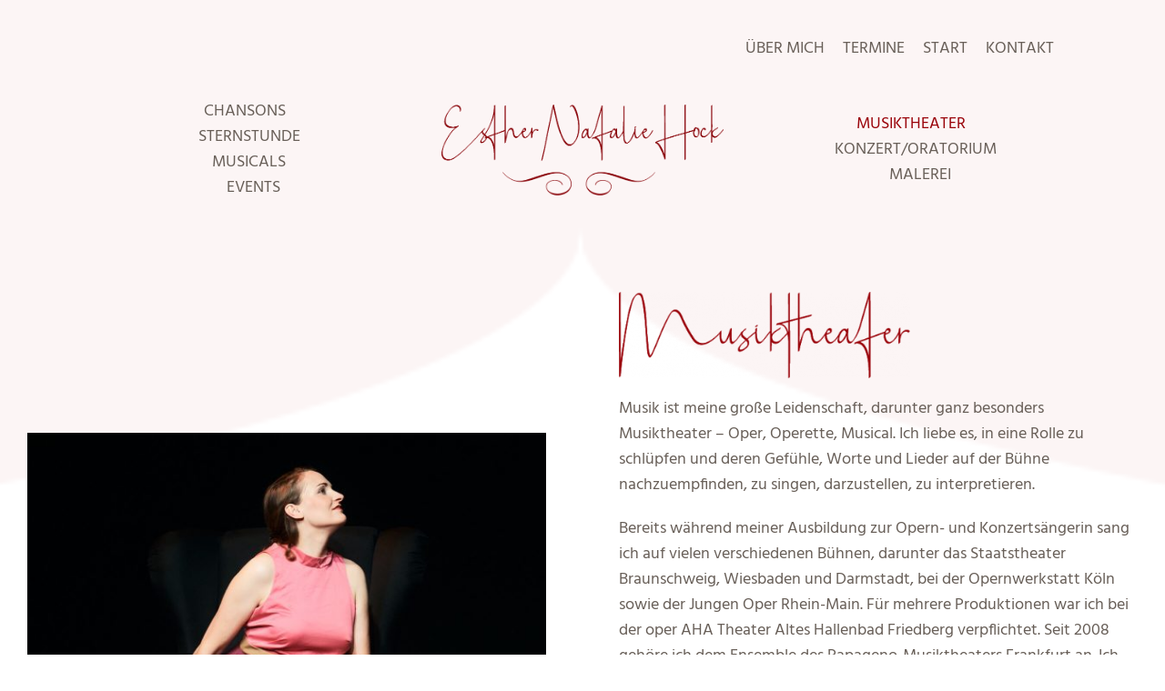

--- FILE ---
content_type: text/html; charset=UTF-8
request_url: https://esther-hock.de/musiktheater/
body_size: 36142
content:
<!DOCTYPE html>
<html class="avada-html-layout-wide avada-html-header-position-top avada-is-100-percent-template" lang="de" prefix="og: http://ogp.me/ns# fb: http://ogp.me/ns/fb#">
<head>
	<meta http-equiv="X-UA-Compatible" content="IE=edge" />
	<meta http-equiv="Content-Type" content="text/html; charset=utf-8"/>
	<meta name="viewport" content="width=device-width, initial-scale=1, maximum-scale=1" />
	<meta name='robots' content='index, follow, max-image-preview:large, max-snippet:-1, max-video-preview:-1' />

	<!-- This site is optimized with the Yoast SEO plugin v26.6 - https://yoast.com/wordpress/plugins/seo/ -->
	<title>Esther Hock | Opernsängerin, Sopranistin, Musical | Rhein-Main</title>
	<meta name="description" content="Opern und Musicalkonzerte an verschiedenen Theatern und Bühnen." />
	<link rel="canonical" href="https://esther-hock.de/musiktheater/" />
	<meta property="og:locale" content="de_DE" />
	<meta property="og:type" content="article" />
	<meta property="og:title" content="Esther Hock | Opernsängerin, Sopranistin, Musical | Rhein-Main" />
	<meta property="og:description" content="Opern und Musicalkonzerte an verschiedenen Theatern und Bühnen." />
	<meta property="og:url" content="https://esther-hock.de/musiktheater/" />
	<meta property="article:modified_time" content="2025-03-16T18:00:11+00:00" />
	<meta name="twitter:card" content="summary_large_image" />
	<script type="application/ld+json" class="yoast-schema-graph">{"@context":"https://schema.org","@graph":[{"@type":"WebPage","@id":"https://esther-hock.de/musiktheater/","url":"https://esther-hock.de/musiktheater/","name":"Esther Hock | Opernsängerin, Sopranistin, Musical | Rhein-Main","isPartOf":{"@id":"https://esther-hock.de/#website"},"datePublished":"2022-08-29T16:14:44+00:00","dateModified":"2025-03-16T18:00:11+00:00","description":"Opern und Musicalkonzerte an verschiedenen Theatern und Bühnen.","breadcrumb":{"@id":"https://esther-hock.de/musiktheater/#breadcrumb"},"inLanguage":"de","potentialAction":[{"@type":"ReadAction","target":["https://esther-hock.de/musiktheater/"]}]},{"@type":"BreadcrumbList","@id":"https://esther-hock.de/musiktheater/#breadcrumb","itemListElement":[{"@type":"ListItem","position":1,"name":"Startseite","item":"https://esther-hock.de/"},{"@type":"ListItem","position":2,"name":"Musiktheater"}]},{"@type":"WebSite","@id":"https://esther-hock.de/#website","url":"https://esther-hock.de/","name":"","description":"","potentialAction":[{"@type":"SearchAction","target":{"@type":"EntryPoint","urlTemplate":"https://esther-hock.de/?s={search_term_string}"},"query-input":{"@type":"PropertyValueSpecification","valueRequired":true,"valueName":"search_term_string"}}],"inLanguage":"de"}]}</script>
	<!-- / Yoast SEO plugin. -->


<link rel="alternate" type="application/rss+xml" title=" &raquo; Feed" href="https://esther-hock.de/feed/" />
<link rel="alternate" type="application/rss+xml" title=" &raquo; Kommentar-Feed" href="https://esther-hock.de/comments/feed/" />
		
		
		
				<style>[consent-id]:not(.rcb-content-blocker):not([consent-transaction-complete]):not([consent-visual-use-parent^="children:"]):not([consent-confirm]){opacity:0!important;}
.rcb-content-blocker+.rcb-content-blocker-children-fallback~*{display:none!important;}</style><link rel="preload" href="https://esther-hock.de/wp-content/ab9c4a90ff7c6961bd2e601fa49062c1/dist/300234776.js?ver=d0a9e67d7481025d345fb9f698655441" as="script" />
<link rel="preload" href="https://esther-hock.de/wp-content/ab9c4a90ff7c6961bd2e601fa49062c1/dist/1918666651.js?ver=fb7388ba27c66f5019d251cfe1d48a46" as="script" />
<link rel="preload" href="https://esther-hock.de/wp-content/plugins/real-cookie-banner-pro/public/lib/animate.css/animate.min.css?ver=4.1.1" as="style" />
<script data-cfasync="false" type="text/javascript" defer src="https://esther-hock.de/wp-content/ab9c4a90ff7c6961bd2e601fa49062c1/dist/300234776.js?ver=d0a9e67d7481025d345fb9f698655441" id="real-cookie-banner-pro-vendor-real-cookie-banner-pro-banner-js"></script>
<script type="application/json" data-skip-lazy-load="js-extra" data-skip-moving="true" data-no-defer nitro-exclude data-alt-type="application/ld+json" data-dont-merge data-wpmeteor-nooptimize="true" data-cfasync="false" id="a6fd279c9344373bfedf813172340a4931-js-extra">{"slug":"real-cookie-banner-pro","textDomain":"real-cookie-banner","version":"5.2.9","restUrl":"https:\/\/esther-hock.de\/wp-json\/real-cookie-banner\/v1\/","restNamespace":"real-cookie-banner\/v1","restPathObfuscateOffset":"ea66100d8cade09b","restRoot":"https:\/\/esther-hock.de\/wp-json\/","restQuery":{"_v":"5.2.9","_locale":"user"},"restNonce":"2b6ca804d9","restRecreateNonceEndpoint":"https:\/\/esther-hock.de\/wp-admin\/admin-ajax.php?action=rest-nonce","publicUrl":"https:\/\/esther-hock.de\/wp-content\/plugins\/real-cookie-banner-pro\/public\/","chunkFolder":"dist","chunksLanguageFolder":"https:\/\/esther-hock.de\/wp-content\/languages\/mo-cache\/real-cookie-banner-pro\/","chunks":{"chunk-config-tab-blocker.lite.js":["de_DE-83d48f038e1cf6148175589160cda67e","de_DE-e5c2f3318cd06f18a058318f5795a54b","de_DE-76129424d1eb6744d17357561a128725","de_DE-d3d8ada331df664d13fa407b77bc690b"],"chunk-config-tab-blocker.pro.js":["de_DE-ddf5ae983675e7b6eec2afc2d53654a2","de_DE-487d95eea292aab22c80aa3ae9be41f0","de_DE-ab0e642081d4d0d660276c9cebfe9f5d","de_DE-0f5f6074a855fa677e6086b82145bd50"],"chunk-config-tab-consent.lite.js":["de_DE-3823d7521a3fc2857511061e0d660408"],"chunk-config-tab-consent.pro.js":["de_DE-9cb9ecf8c1e8ce14036b5f3a5e19f098"],"chunk-config-tab-cookies.lite.js":["de_DE-1a51b37d0ef409906245c7ed80d76040","de_DE-e5c2f3318cd06f18a058318f5795a54b","de_DE-76129424d1eb6744d17357561a128725"],"chunk-config-tab-cookies.pro.js":["de_DE-572ee75deed92e7a74abba4b86604687","de_DE-487d95eea292aab22c80aa3ae9be41f0","de_DE-ab0e642081d4d0d660276c9cebfe9f5d"],"chunk-config-tab-dashboard.lite.js":["de_DE-f843c51245ecd2b389746275b3da66b6"],"chunk-config-tab-dashboard.pro.js":["de_DE-ae5ae8f925f0409361cfe395645ac077"],"chunk-config-tab-import.lite.js":["de_DE-66df94240f04843e5a208823e466a850"],"chunk-config-tab-import.pro.js":["de_DE-e5fee6b51986d4ff7a051d6f6a7b076a"],"chunk-config-tab-licensing.lite.js":["de_DE-e01f803e4093b19d6787901b9591b5a6"],"chunk-config-tab-licensing.pro.js":["de_DE-4918ea9704f47c2055904e4104d4ffba"],"chunk-config-tab-scanner.lite.js":["de_DE-b10b39f1099ef599835c729334e38429"],"chunk-config-tab-scanner.pro.js":["de_DE-752a1502ab4f0bebfa2ad50c68ef571f"],"chunk-config-tab-settings.lite.js":["de_DE-37978e0b06b4eb18b16164a2d9c93a2c"],"chunk-config-tab-settings.pro.js":["de_DE-e59d3dcc762e276255c8989fbd1f80e3"],"chunk-config-tab-tcf.lite.js":["de_DE-4f658bdbf0aa370053460bc9e3cd1f69","de_DE-e5c2f3318cd06f18a058318f5795a54b","de_DE-d3d8ada331df664d13fa407b77bc690b"],"chunk-config-tab-tcf.pro.js":["de_DE-e1e83d5b8a28f1f91f63b9de2a8b181a","de_DE-487d95eea292aab22c80aa3ae9be41f0","de_DE-0f5f6074a855fa677e6086b82145bd50"]},"others":{"customizeValuesBanner":"{\"layout\":{\"type\":\"dialog\",\"maxHeightEnabled\":false,\"maxHeight\":740,\"dialogMaxWidth\":530,\"dialogPosition\":\"middleCenter\",\"dialogMargin\":[0,0,0,0],\"bannerPosition\":\"bottom\",\"bannerMaxWidth\":1024,\"dialogBorderRadius\":3,\"borderRadius\":5,\"animationIn\":\"slideInUp\",\"animationInDuration\":500,\"animationInOnlyMobile\":true,\"animationOut\":\"none\",\"animationOutDuration\":500,\"animationOutOnlyMobile\":true,\"overlay\":true,\"overlayBg\":\"#000000\",\"overlayBgAlpha\":38,\"overlayBlur\":2},\"decision\":{\"acceptAll\":\"button\",\"acceptEssentials\":\"button\",\"showCloseIcon\":false,\"acceptIndividual\":\"link\",\"buttonOrder\":\"all,essential,save,individual\",\"showGroups\":true,\"groupsFirstView\":false,\"saveButton\":\"always\"},\"design\":{\"bg\":\"#ffffff\",\"textAlign\":\"center\",\"linkTextDecoration\":\"underline\",\"borderWidth\":0,\"borderColor\":\"#ffffff\",\"fontSize\":16,\"fontColor\":\"#685f58\",\"fontInheritFamily\":true,\"fontFamily\":\"Arial, Helvetica, sans-serif\",\"fontWeight\":\"normal\",\"boxShadowEnabled\":true,\"boxShadowOffsetX\":0,\"boxShadowOffsetY\":5,\"boxShadowBlurRadius\":13,\"boxShadowSpreadRadius\":0,\"boxShadowColor\":\"#685f58\",\"boxShadowColorAlpha\":20},\"headerDesign\":{\"inheritBg\":true,\"bg\":\"#f4f4f4\",\"inheritTextAlign\":true,\"textAlign\":\"center\",\"padding\":[17,20,15,20],\"logo\":\"\",\"logoRetina\":\"\",\"logoMaxHeight\":40,\"logoPosition\":\"left\",\"logoMargin\":[5,15,5,15],\"fontSize\":20,\"fontColor\":\"#685f58\",\"fontInheritFamily\":true,\"fontFamily\":\"Arial, Helvetica, sans-serif\",\"fontWeight\":\"normal\",\"borderWidth\":0,\"borderColor\":\"#efefef\"},\"bodyDesign\":{\"padding\":[15,20,5,20],\"descriptionInheritFontSize\":true,\"descriptionFontSize\":13,\"dottedGroupsInheritFontSize\":true,\"dottedGroupsFontSize\":13,\"dottedGroupsBulletColor\":\"#880107\",\"teachingsInheritTextAlign\":true,\"teachingsTextAlign\":\"center\",\"teachingsSeparatorActive\":true,\"teachingsSeparatorWidth\":50,\"teachingsSeparatorHeight\":0,\"teachingsSeparatorColor\":\"#880107\",\"teachingsInheritFontSize\":true,\"teachingsFontSize\":16,\"teachingsInheritFontColor\":true,\"teachingsFontColor\":\"#685f58\",\"accordionMargin\":[10,0,5,0],\"accordionPadding\":[5,10,5,10],\"accordionArrowType\":\"outlined\",\"accordionArrowColor\":\"#15779b\",\"accordionBg\":\"#ffffff\",\"accordionActiveBg\":\"#f9f9f9\",\"accordionHoverBg\":\"#efefef\",\"accordionBorderWidth\":1,\"accordionBorderColor\":\"#efefef\",\"accordionTitleFontSize\":12,\"accordionTitleFontColor\":\"#2b2b2b\",\"accordionTitleFontWeight\":\"normal\",\"accordionDescriptionMargin\":[5,0,0,0],\"accordionDescriptionFontSize\":12,\"accordionDescriptionFontColor\":\"#828282\",\"accordionDescriptionFontWeight\":\"normal\",\"acceptAllOneRowLayout\":false,\"acceptAllPadding\":[10,10,10,10],\"acceptAllBg\":\"#880107\",\"acceptAllTextAlign\":\"center\",\"acceptAllFontSize\":18,\"acceptAllFontColor\":\"#ffffff\",\"acceptAllFontWeight\":\"normal\",\"acceptAllBorderWidth\":0,\"acceptAllBorderColor\":\"#000000\",\"acceptAllHoverBg\":\"#685f58\",\"acceptAllHoverFontColor\":\"#ffffff\",\"acceptAllHoverBorderColor\":\"#000000\",\"acceptEssentialsUseAcceptAll\":true,\"acceptEssentialsButtonType\":\"\",\"acceptEssentialsPadding\":[10,10,10,10],\"acceptEssentialsBg\":\"#efefef\",\"acceptEssentialsTextAlign\":\"center\",\"acceptEssentialsFontSize\":18,\"acceptEssentialsFontColor\":\"#0a0a0a\",\"acceptEssentialsFontWeight\":\"normal\",\"acceptEssentialsBorderWidth\":0,\"acceptEssentialsBorderColor\":\"#000000\",\"acceptEssentialsHoverBg\":\"#e8e8e8\",\"acceptEssentialsHoverFontColor\":\"#000000\",\"acceptEssentialsHoverBorderColor\":\"#000000\",\"acceptIndividualPadding\":[5,5,5,5],\"acceptIndividualBg\":\"#ffffff\",\"acceptIndividualTextAlign\":\"center\",\"acceptIndividualFontSize\":18,\"acceptIndividualFontColor\":\"#880107\",\"acceptIndividualFontWeight\":\"normal\",\"acceptIndividualBorderWidth\":0,\"acceptIndividualBorderColor\":\"#000000\",\"acceptIndividualHoverBg\":\"#ffffff\",\"acceptIndividualHoverFontColor\":\"#880107\",\"acceptIndividualHoverBorderColor\":\"#000000\"},\"footerDesign\":{\"poweredByLink\":false,\"inheritBg\":true,\"bg\":\"#fcfcfc\",\"inheritTextAlign\":true,\"textAlign\":\"center\",\"padding\":[10,20,15,20],\"fontSize\":16,\"fontColor\":\"#685f58\",\"fontInheritFamily\":true,\"fontFamily\":\"Arial, Helvetica, sans-serif\",\"fontWeight\":\"normal\",\"hoverFontColor\":\"#880107\",\"borderWidth\":0,\"borderColor\":\"#efefef\",\"languageSwitcher\":\"flags\"},\"texts\":{\"headline\":\"Privatsph\\u00e4re-Einstellungen\",\"description\":\"Wir verwenden Cookies und \\u00e4hnliche Technologien auf unserer Website und verarbeiten personenbezogene Daten von dir (z.B. IP-Adresse), um z.B. Inhalte und Anzeigen zu personalisieren, Medien von Drittanbietern einzubinden oder Zugriffe auf unsere Website zu analysieren. Die Datenverarbeitung kann auch erst in Folge gesetzter Cookies stattfinden. Wir teilen diese Daten mit Dritten, die wir in den Privatsph\\u00e4re-Einstellungen benennen.<br \\\/><br \\\/>Die Datenverarbeitung kann mit deiner Einwilligung oder auf Basis eines berechtigten Interesses erfolgen, dem du in den Privatsph\\u00e4re-Einstellungen widersprechen kannst. Du hast das Recht, nicht einzuwilligen und deine Einwilligung zu einem sp\\u00e4teren Zeitpunkt zu \\u00e4ndern oder zu widerrufen. Weitere Informationen zur Verwendung deiner Daten findest du in unserer {{privacyPolicy}}Datenschutzerkl\\u00e4rung{{\\\/privacyPolicy}}.\",\"acceptAll\":\"Alle akzeptieren\",\"acceptEssentials\":\"Weiter ohne Einwilligung\",\"acceptIndividual\":\"Privatsph\\u00e4re-Einstellungen individuell festlegen\",\"poweredBy\":\"0\",\"dataProcessingInUnsafeCountries\":\"Einige Services verarbeiten personenbezogene Daten in unsicheren Drittl\\u00e4ndern. Indem du in die Nutzung dieser Services einwilligst, erkl\\u00e4rst du dich auch mit der Verarbeitung deiner Daten in diesen unsicheren Drittl\\u00e4ndern gem\\u00e4\\u00df {{legalBasis}} einverstanden. Dies birgt das Risiko, dass deine Daten von Beh\\u00f6rden zu Kontroll- und \\u00dcberwachungszwecken verarbeitet werden, m\\u00f6glicherweise ohne die M\\u00f6glichkeit eines Rechtsbehelfs.\",\"ageNoticeBanner\":\"Du bist unter {{minAge}} Jahre alt? Dann kannst du nicht in optionale Services einwilligen. Du kannst deine Eltern oder Erziehungsberechtigten bitten, mit dir in diese Services einzuwilligen.\",\"ageNoticeBlocker\":\"Du bist unter {{minAge}} Jahre alt? Leider darfst du in diesen Service nicht selbst einwilligen, um diese Inhalte zu sehen. Bitte deine Eltern oder Erziehungsberechtigten, in den Service mit dir einzuwilligen!\",\"listServicesNotice\":\"Wenn du alle Services akzeptierst, erlaubst du, dass {{services}} geladen werden. Diese sind nach ihrem Zweck in Gruppen {{serviceGroups}} unterteilt (Zugeh\\u00f6rigkeit durch hochgestellte Zahlen gekennzeichnet).\",\"listServicesLegitimateInterestNotice\":\"Au\\u00dferdem werden {{services}} auf der Grundlage eines berechtigten Interesses geladen.\",\"tcfStacksCustomName\":\"Services mit verschiedenen Zwecken au\\u00dferhalb des TCF-Standards\",\"tcfStacksCustomDescription\":\"Services, die Einwilligungen nicht \\u00fcber den TCF-Standard, sondern \\u00fcber andere Technologien teilen. Diese werden nach ihrem Zweck in mehrere Gruppen unterteilt. Einige davon werden aufgrund eines berechtigten Interesses genutzt (z.B. Gefahrenabwehr), andere werden nur mit deiner Einwilligung genutzt. Details zu den einzelnen Gruppen und Zwecken der Services findest du in den individuellen Privatsph\\u00e4re-Einstellungen.\",\"consentForwardingExternalHosts\":\"Deine Einwilligung gilt auch auf {{websites}}.\",\"blockerHeadline\":\"{{name}} aufgrund von Privatsph\\u00e4re-Einstellungen blockiert\",\"blockerLinkShowMissing\":\"Zeige alle Services, in die du noch einwilligen musst\",\"blockerLoadButton\":\"Services akzeptieren und Inhalte laden\",\"blockerAcceptInfo\":\"Wenn du die blockierten Inhalte l\\u00e4dst, werden deine Datenschutzeinstellungen angepasst. Inhalte aus diesem Service werden in Zukunft nicht mehr blockiert.\",\"stickyHistory\":\"Historie der Privatsph\\u00e4re-Einstellungen\",\"stickyRevoke\":\"Einwilligungen widerrufen\",\"stickyRevokeSuccessMessage\":\"Du hast die Einwilligung f\\u00fcr Services mit dessen Cookies und Verarbeitung personenbezogener Daten erfolgreich widerrufen. Die Seite wird jetzt neu geladen!\",\"stickyChange\":\"Privatsph\\u00e4re-Einstellungen \\u00e4ndern\"},\"individualLayout\":{\"inheritDialogMaxWidth\":false,\"dialogMaxWidth\":970,\"inheritBannerMaxWidth\":true,\"bannerMaxWidth\":1980,\"descriptionTextAlign\":\"left\"},\"group\":{\"checkboxBg\":\"#f0f0f0\",\"checkboxBorderWidth\":1,\"checkboxBorderColor\":\"#d2d2d2\",\"checkboxActiveColor\":\"#ffffff\",\"checkboxActiveBg\":\"#990108\",\"checkboxActiveBorderColor\":\"#990108\",\"groupInheritBg\":true,\"groupBg\":\"#f4f4f4\",\"groupPadding\":[15,15,15,15],\"groupSpacing\":10,\"groupBorderRadius\":5,\"groupBorderWidth\":1,\"groupBorderColor\":\"#990108\",\"headlineFontSize\":16,\"headlineFontWeight\":\"normal\",\"headlineFontColor\":\"#685f58\",\"descriptionFontSize\":16,\"descriptionFontColor\":\"#685f58\",\"linkColor\":\"#990108\",\"linkHoverColor\":\"#685f58\",\"detailsHideLessRelevant\":true},\"saveButton\":{\"useAcceptAll\":true,\"type\":\"button\",\"padding\":[10,10,10,10],\"bg\":\"#efefef\",\"textAlign\":\"center\",\"fontSize\":18,\"fontColor\":\"#0a0a0a\",\"fontWeight\":\"normal\",\"borderWidth\":0,\"borderColor\":\"#000000\",\"hoverBg\":\"#e8e8e8\",\"hoverFontColor\":\"#000000\",\"hoverBorderColor\":\"#000000\"},\"individualTexts\":{\"headline\":\"Individuelle Privatsph\\u00e4re-Einstellungen\",\"description\":\"Wir verwenden Cookies und \\u00e4hnliche Technologien auf unserer Website und verarbeiten personenbezogene Daten von dir (z.B. IP-Adresse), um z.B. Inhalte und Anzeigen zu personalisieren, Medien von Drittanbietern einzubinden oder Zugriffe auf unsere Website zu analysieren. Die Datenverarbeitung kann auch erst in Folge gesetzter Cookies stattfinden. Wir teilen diese Daten mit Dritten, die wir in den Privatsph\\u00e4re-Einstellungen benennen.<br \\\/><br \\\/>Die Datenverarbeitung kann mit deiner Einwilligung oder auf Basis eines berechtigten Interesses erfolgen, dem du in den Privatsph\\u00e4re-Einstellungen widersprechen kannst. Du hast das Recht, nicht einzuwilligen und deine Einwilligung zu einem sp\\u00e4teren Zeitpunkt zu \\u00e4ndern oder zu widerrufen. Weitere Informationen zur Verwendung deiner Daten findest du in unserer {{privacyPolicy}}Datenschutzerkl\\u00e4rung{{\\\/privacyPolicy}}.<br \\\/><br \\\/>Im Folgenden findest du eine \\u00dcbersicht \\u00fcber alle Services, die von dieser Website genutzt werden. Du kannst dir detaillierte Informationen zu jedem Service ansehen und ihm einzeln zustimmen oder von deinem Widerspruchsrecht Gebrauch machen.\",\"save\":\"Individuelle Auswahlen speichern\",\"showMore\":\"Service-Informationen anzeigen\",\"hideMore\":\"Service-Informationen ausblenden\",\"postamble\":\"\"},\"mobile\":{\"enabled\":true,\"maxHeight\":400,\"hideHeader\":false,\"alignment\":\"bottom\",\"scalePercent\":90,\"scalePercentVertical\":-50},\"sticky\":{\"enabled\":false,\"animationsEnabled\":true,\"alignment\":\"left\",\"bubbleBorderRadius\":50,\"icon\":\"fingerprint\",\"iconCustom\":\"\",\"iconCustomRetina\":\"\",\"iconSize\":30,\"iconColor\":\"#ffffff\",\"bubbleMargin\":[10,20,20,20],\"bubblePadding\":15,\"bubbleBg\":\"#15779b\",\"bubbleBorderWidth\":0,\"bubbleBorderColor\":\"#10556f\",\"boxShadowEnabled\":true,\"boxShadowOffsetX\":0,\"boxShadowOffsetY\":2,\"boxShadowBlurRadius\":5,\"boxShadowSpreadRadius\":1,\"boxShadowColor\":\"#105b77\",\"boxShadowColorAlpha\":40,\"bubbleHoverBg\":\"#ffffff\",\"bubbleHoverBorderColor\":\"#000000\",\"hoverIconColor\":\"#000000\",\"hoverIconCustom\":\"\",\"hoverIconCustomRetina\":\"\",\"menuFontSize\":16,\"menuBorderRadius\":5,\"menuItemSpacing\":10,\"menuItemPadding\":[5,10,5,10]},\"customCss\":{\"css\":\"#cntnt-a73070bce-034a-498f-a941-bdaf75c28277\",\"antiAdBlocker\":\"y\"}}","isPro":true,"showProHints":false,"proUrl":"https:\/\/devowl.io\/de\/go\/real-cookie-banner?source=rcb-lite","showLiteNotice":false,"frontend":{"groups":"[{\"id\":8,\"name\":\"Essenziell\",\"slug\":\"essenziell\",\"description\":\"Essenzielle Services sind f\\u00fcr die grundlegende Funktionalit\\u00e4t der Website erforderlich. Sie enthalten nur technisch notwendige Services. Diesen Services kann nicht widersprochen werden.\",\"isEssential\":true,\"isDefault\":true,\"items\":[{\"id\":845,\"name\":\"Real Cookie Banner\",\"purpose\":\"Real Cookie Banner bittet Website-Besucher um die Einwilligung zum Setzen von Cookies und zur Verarbeitung personenbezogener Daten. Dazu wird jedem Website-Besucher eine UUID (pseudonyme Identifikation des Nutzers) zugewiesen, die bis zum Ablauf des Cookies zur Speicherung der Einwilligung g\\u00fcltig ist. Cookies werden dazu verwendet, um zu testen, ob Cookies gesetzt werden k\\u00f6nnen, um Referenz auf die dokumentierte Einwilligung zu speichern, um zu speichern, in welche Services aus welchen Service-Gruppen der Besucher eingewilligt hat, und, falls Einwilligung nach dem Transparency & Consent Framework (TCF) eingeholt werden, um die Einwilligungen in TCF Partner, Zwecke, besondere Zwecke, Funktionen und besondere Funktionen zu speichern. Im Rahmen der Darlegungspflicht nach DSGVO wird die erhobene Einwilligung vollumf\\u00e4nglich dokumentiert. Dazu z\\u00e4hlt neben den Services und Service-Gruppen, in welche der Besucher eingewilligt hat, und falls Einwilligung nach dem TCF Standard eingeholt werden, in welche TCF Partner, Zwecke und Funktionen der Besucher eingewilligt hat, alle Einstellungen des Cookie Banners zum Zeitpunkt der Einwilligung als auch die technischen Umst\\u00e4nde (z.B. Gr\\u00f6\\u00dfe des Sichtbereichs bei der Einwilligung) und die Nutzerinteraktionen (z.B. Klick auf Buttons), die zur Einwilligung gef\\u00fchrt haben. Die Einwilligung wird pro Sprache einmal erhoben.\",\"providerContact\":{\"phone\":\"\",\"email\":\"\",\"link\":\"\"},\"isProviderCurrentWebsite\":true,\"provider\":\"Avada Salon\",\"uniqueName\":\"real-cookie-banner\",\"isEmbeddingOnlyExternalResources\":false,\"legalBasis\":\"legal-requirement\",\"dataProcessingInCountries\":[],\"dataProcessingInCountriesSpecialTreatments\":[],\"technicalDefinitions\":[{\"type\":\"http\",\"name\":\"real_cookie_banner*\",\"host\":\".esther-hock.de\",\"duration\":365,\"durationUnit\":\"d\",\"isSessionDuration\":false,\"purpose\":\"Eindeutiger Identifikator f\\u00fcr die Einwilligung, aber nicht f\\u00fcr den Website-Besucher. Revisionshash f\\u00fcr die Einstellungen des Cookie-Banners (Texte, Farben, Funktionen, Servicegruppen, Dienste, Content Blocker usw.). IDs f\\u00fcr eingewilligte Services und Service-Gruppen.\"},{\"type\":\"http\",\"name\":\"real_cookie_banner*-tcf\",\"host\":\".esther-hock.de\",\"duration\":365,\"durationUnit\":\"d\",\"isSessionDuration\":false,\"purpose\":\"Im Rahmen von TCF gesammelte Einwilligungen, die im TC-String-Format gespeichert werden, einschlie\\u00dflich TCF-Vendoren, -Zwecke, -Sonderzwecke, -Funktionen und -Sonderfunktionen.\"},{\"type\":\"http\",\"name\":\"real_cookie_banner*-gcm\",\"host\":\".esther-hock.de\",\"duration\":365,\"durationUnit\":\"d\",\"isSessionDuration\":false,\"purpose\":\"Die im Google Consent Mode gesammelten Einwilligungen in die verschiedenen Einwilligungstypen (Zwecke) werden f\\u00fcr alle mit dem Google Consent Mode kompatiblen Services gespeichert.\"},{\"type\":\"http\",\"name\":\"real_cookie_banner-test\",\"host\":\".esther-hock.de\",\"duration\":365,\"durationUnit\":\"d\",\"isSessionDuration\":false,\"purpose\":\"Cookie, der gesetzt wurde, um die Funktionalit\\u00e4t von HTTP-Cookies zu testen. Wird sofort nach dem Test gel\\u00f6scht.\"},{\"type\":\"local\",\"name\":\"real_cookie_banner*\",\"host\":\"https:\\\/\\\/esther-hock.de\",\"duration\":1,\"durationUnit\":\"d\",\"isSessionDuration\":false,\"purpose\":\"Eindeutiger Identifikator f\\u00fcr die Einwilligung, aber nicht f\\u00fcr den Website-Besucher. Revisionshash f\\u00fcr die Einstellungen des Cookie-Banners (Texte, Farben, Funktionen, Service-Gruppen, Services, Content Blocker usw.). IDs f\\u00fcr eingewilligte Services und Service-Gruppen. Wird nur solange gespeichert, bis die Einwilligung auf dem Website-Server dokumentiert ist.\"},{\"type\":\"local\",\"name\":\"real_cookie_banner*-tcf\",\"host\":\"https:\\\/\\\/esther-hock.de\",\"duration\":1,\"durationUnit\":\"d\",\"isSessionDuration\":false,\"purpose\":\"Im Rahmen von TCF gesammelte Einwilligungen werden im TC-String-Format gespeichert, einschlie\\u00dflich TCF Vendoren, Zwecke, besondere Zwecke, Funktionen und besondere Funktionen. Wird nur solange gespeichert, bis die Einwilligung auf dem Website-Server dokumentiert ist.\"},{\"type\":\"local\",\"name\":\"real_cookie_banner*-gcm\",\"host\":\"https:\\\/\\\/esther-hock.de\",\"duration\":1,\"durationUnit\":\"d\",\"isSessionDuration\":false,\"purpose\":\"Im Rahmen des Google Consent Mode erfasste Einwilligungen werden f\\u00fcr alle mit dem Google Consent Mode kompatiblen Services in Einwilligungstypen (Zwecke) gespeichert. Wird nur solange gespeichert, bis die Einwilligung auf dem Website-Server dokumentiert ist.\"},{\"type\":\"local\",\"name\":\"real_cookie_banner-consent-queue*\",\"host\":\"https:\\\/\\\/esther-hock.de\",\"duration\":1,\"durationUnit\":\"d\",\"isSessionDuration\":false,\"purpose\":\"Lokale Zwischenspeicherung (Caching) der Auswahl im Cookie-Banner, bis der Server die Einwilligung dokumentiert; Dokumentation periodisch oder bei Seitenwechseln versucht, wenn der Server nicht verf\\u00fcgbar oder \\u00fcberlastet ist.\"}],\"codeDynamics\":[],\"providerPrivacyPolicyUrl\":\"https:\\\/\\\/esther-hock.de\\\/datenschutz\\\/\",\"providerLegalNoticeUrl\":\"\",\"tagManagerOptInEventName\":\"\",\"tagManagerOptOutEventName\":\"\",\"googleConsentModeConsentTypes\":[],\"executePriority\":10,\"codeOptIn\":\"\",\"executeCodeOptInWhenNoTagManagerConsentIsGiven\":false,\"codeOptOut\":\"\",\"executeCodeOptOutWhenNoTagManagerConsentIsGiven\":false,\"deleteTechnicalDefinitionsAfterOptOut\":false,\"codeOnPageLoad\":\"\",\"presetId\":\"real-cookie-banner\"}]},{\"id\":9,\"name\":\"Funktional\",\"slug\":\"funktional\",\"description\":\"Funktionale Services sind notwendig, um \\u00fcber die wesentliche Funktionalit\\u00e4t der Website hinausgehende Features wie h\\u00fcbschere Schriftarten, Videowiedergabe oder interaktive Web 2.0-Features bereitzustellen. Inhalte von z.B. Video- und Social Media-Plattformen sind standardm\\u00e4\\u00dfig gesperrt und k\\u00f6nnen zugestimmt werden. Wenn dem Service zugestimmt wird, werden diese Inhalte automatisch ohne weitere manuelle Einwilligung geladen.\",\"isEssential\":false,\"isDefault\":true,\"items\":[{\"id\":7172,\"name\":\"WordPress Emojis\",\"purpose\":\"WordPress Emojis ist ein Emoji-Set, das von wordpress.org geladen wird, wenn ein alter Browser verwendet wird, welcher ohne die Einbindung des Services keine Emojis anzeigen k\\u00f6nnte. Dies erfordert die Verarbeitung der IP-Adresse und der Metadaten des Nutzers. Auf dem Client des Nutzers werden keine Cookies oder Cookie-\\u00e4hnliche Technologien gesetzt. Cookies oder Cookie-\\u00e4hnliche Technologien k\\u00f6nnen gespeichert und ausgelesen werden. Diese enthalten das Testergebnis und das Datum des letzten Tests, ob der Browser Emojis anzeigen kann.\",\"providerContact\":{\"phone\":\"\",\"email\":\"dpo@wordpress.org\",\"link\":\"\"},\"isProviderCurrentWebsite\":false,\"provider\":\"WordPress.org, 660 4TH St, San Francisco, CA, 94107, USA\",\"uniqueName\":\"wordpress-emojis\",\"isEmbeddingOnlyExternalResources\":false,\"legalBasis\":\"consent\",\"dataProcessingInCountries\":[\"US\",\"AF\",\"AL\",\"DZ\",\"AD\",\"AO\",\"AR\",\"AM\",\"AU\",\"AT\",\"AZ\",\"BH\",\"BD\",\"BB\",\"BY\",\"BE\",\"BJ\",\"BM\",\"BT\",\"BO\",\"BA\",\"BR\",\"VG\",\"BN\",\"BG\",\"BF\",\"KH\",\"CM\",\"CA\",\"KY\",\"CL\",\"CN\",\"CO\",\"CR\",\"HR\",\"CU\",\"CY\",\"CZ\",\"CI\",\"CD\",\"DK\",\"DO\",\"EC\",\"EG\",\"EE\",\"ET\",\"FJ\",\"FI\",\"FR\",\"GA\",\"GE\",\"DE\",\"GH\",\"GR\",\"GT\",\"HN\",\"HU\",\"IS\",\"IN\",\"ID\",\"IQ\",\"IE\",\"IL\",\"IT\",\"JM\",\"JP\",\"JO\",\"KZ\",\"KE\",\"KW\",\"KG\",\"LV\",\"LB\",\"LI\",\"LT\",\"LU\",\"MG\",\"MY\",\"MV\",\"ML\",\"MT\",\"MU\",\"MX\",\"MD\",\"MN\",\"ME\",\"MA\",\"MZ\",\"MM\",\"NA\",\"NP\",\"NL\",\"NZ\",\"NI\",\"NE\",\"NG\",\"MK\",\"NO\",\"OM\",\"PK\",\"PS\",\"PA\",\"PE\",\"PH\",\"PL\",\"PT\",\"QA\",\"RO\",\"RU\",\"RW\",\"KN\",\"VC\",\"WS\",\"SA\",\"SN\",\"RS\",\"SG\",\"SK\",\"SI\",\"SB\",\"SO\",\"ZA\",\"KR\",\"ES\",\"LK\",\"SD\",\"SE\",\"CH\",\"SY\",\"ST\",\"TW\",\"TZ\",\"TH\",\"GM\",\"TG\",\"TN\",\"TR\",\"TC\",\"UG\",\"UA\",\"AE\",\"GB\",\"UY\",\"UZ\",\"VU\",\"VE\",\"VN\",\"ZM\",\"ZW\"],\"dataProcessingInCountriesSpecialTreatments\":[],\"technicalDefinitions\":[{\"type\":\"session\",\"name\":\"wpEmojiSettingsSupports\",\"host\":\"https:\\\/\\\/esther-hock.de\",\"duration\":1,\"durationUnit\":\"y\",\"isSessionDuration\":false,\"purpose\":\"Zeitstempel und ob die M\\u00f6glichkeit besteht, Emojis zu setzen\"}],\"codeDynamics\":[],\"providerPrivacyPolicyUrl\":\"https:\\\/\\\/de.wordpress.org\\\/about\\\/privacy\\\/\",\"providerLegalNoticeUrl\":\"\",\"tagManagerOptInEventName\":\"\",\"tagManagerOptOutEventName\":\"\",\"googleConsentModeConsentTypes\":[],\"executePriority\":10,\"codeOptIn\":\"\",\"executeCodeOptInWhenNoTagManagerConsentIsGiven\":false,\"codeOptOut\":\"\",\"executeCodeOptOutWhenNoTagManagerConsentIsGiven\":false,\"deleteTechnicalDefinitionsAfterOptOut\":true,\"codeOnPageLoad\":\"\",\"presetId\":\"wordpress-emojis\"},{\"id\":7170,\"name\":\"YouTube\",\"purpose\":\"YouTube erm\\u00f6glicht das Einbetten von Inhalten auf Websites, die auf youtube.com ver\\u00f6ffentlicht werden, um die Website mit Videos zu verbessern. Dies erfordert die Verarbeitung der IP-Adresse und der Metadaten des Nutzers. Cookies oder Cookie-\\u00e4hnliche Technologien k\\u00f6nnen gespeichert und ausgelesen werden. Diese k\\u00f6nnen personenbezogene Daten und technische Daten wie Nutzer-IDs, Einwilligungen, Einstellungen des Videoplayers, verbundene Ger\\u00e4te, Interaktionen mit dem Service, Push-Benachrichtigungen und dem genutzten Konto enthalten. Diese Daten k\\u00f6nnen verwendet werden, um besuchte Websites zu erfassen, detaillierte Statistiken \\u00fcber das Nutzerverhalten zu erstellen und um die Dienste von Google zu verbessern. Sie k\\u00f6nnen auch zur Profilerstellung verwendet werden, z. B. um dir personalisierte Dienste anzubieten, wie Werbung auf der Grundlage deiner Interessen oder Empfehlungen. Diese Daten k\\u00f6nnen von Google mit den Daten der auf den Websites von Google (z. B. youtube.com und google.com) eingeloggten Nutzer verkn\\u00fcpft werden. Google stellt personenbezogene Daten seinen verbundenen Unternehmen, anderen vertrauensw\\u00fcrdigen Unternehmen oder Personen zur Verf\\u00fcgung, die diese Daten auf der Grundlage der Anweisungen von Google und in \\u00dcbereinstimmung mit den Datenschutzbestimmungen von Google verarbeiten k\\u00f6nnen.\",\"providerContact\":{\"phone\":\"+1 650 253 0000\",\"email\":\"dpo-google@google.com\",\"link\":\"https:\\\/\\\/support.google.com\\\/?hl=de\"},\"isProviderCurrentWebsite\":false,\"provider\":\"Google Ireland Limited, Gordon House, Barrow Street, Dublin 4, Irland\",\"uniqueName\":\"youtube\",\"isEmbeddingOnlyExternalResources\":false,\"legalBasis\":\"consent\",\"dataProcessingInCountries\":[\"US\",\"IE\",\"CL\",\"NL\",\"BE\",\"FI\",\"DK\",\"TW\",\"JP\",\"SG\",\"BR\",\"GB\",\"FR\",\"DE\",\"PL\",\"ES\",\"IT\",\"CH\",\"IL\",\"KR\",\"IN\",\"HK\",\"AU\",\"QA\"],\"dataProcessingInCountriesSpecialTreatments\":[\"provider-is-self-certified-trans-atlantic-data-privacy-framework\"],\"technicalDefinitions\":[{\"type\":\"http\",\"name\":\"SIDCC\",\"host\":\".google.com\",\"duration\":1,\"durationUnit\":\"y\",\"isSessionDuration\":false,\"purpose\":\"\"},{\"type\":\"http\",\"name\":\"SIDCC\",\"host\":\".youtube.com\",\"duration\":1,\"durationUnit\":\"y\",\"isSessionDuration\":false,\"purpose\":\"\"},{\"type\":\"http\",\"name\":\"VISITOR_INFO1_LIVE\",\"host\":\".youtube.com\",\"duration\":7,\"durationUnit\":\"mo\",\"isSessionDuration\":false,\"purpose\":\"\"},{\"type\":\"http\",\"name\":\"LOGIN_INFO\",\"host\":\".youtube.com\",\"duration\":13,\"durationUnit\":\"mo\",\"isSessionDuration\":false,\"purpose\":\"\"},{\"type\":\"http\",\"name\":\"CONSENT\",\"host\":\".youtube.com\",\"duration\":9,\"durationUnit\":\"mo\",\"isSessionDuration\":false,\"purpose\":\"\"},{\"type\":\"http\",\"name\":\"CONSENT\",\"host\":\".google.com\",\"duration\":9,\"durationUnit\":\"mo\",\"isSessionDuration\":false,\"purpose\":\"\"},{\"type\":\"http\",\"name\":\"OTZ\",\"host\":\"www.google.com\",\"duration\":1,\"durationUnit\":\"d\",\"isSessionDuration\":false,\"purpose\":\"\"},{\"type\":\"local\",\"name\":\"yt-remote-device-id\",\"host\":\"https:\\\/\\\/www.youtube.com\",\"duration\":1,\"durationUnit\":\"y\",\"isSessionDuration\":false,\"purpose\":\"Eindeutige Ger\\u00e4te-ID, Zeitpunkt der Erstellung und Ablaufs des Objekts\"},{\"type\":\"local\",\"name\":\"yt-player-headers-readable\",\"host\":\"https:\\\/\\\/www.youtube.com\",\"duration\":1,\"durationUnit\":\"y\",\"isSessionDuration\":false,\"purpose\":\"Zustand der technischen Lesbarkeit vom YouTube-Player-Header, Zeitpunkt der Erstellung und Ablaufs des Objekts\"},{\"type\":\"local\",\"name\":\"ytidb::LAST_RESULT_ENTRY_KEY\",\"host\":\"https:\\\/\\\/www.youtube.com\",\"duration\":1,\"durationUnit\":\"y\",\"isSessionDuration\":false,\"purpose\":\"\"},{\"type\":\"local\",\"name\":\"yt-fullerscreen-edu-button-shown-count\",\"host\":\"https:\\\/\\\/www.youtube.com\",\"duration\":1,\"durationUnit\":\"y\",\"isSessionDuration\":false,\"purpose\":\"\"},{\"type\":\"local\",\"name\":\"yt-remote-connected-devices\",\"host\":\"https:\\\/\\\/www.youtube.com\",\"duration\":1,\"durationUnit\":\"y\",\"isSessionDuration\":false,\"purpose\":\"Liste mit Ger\\u00e4ten, die mit einem YouTube-Konto verbunden sind, Zeitpunkt der Erstellung und Ablaufs des Objekts\"},{\"type\":\"local\",\"name\":\"yt-player-bandwidth\",\"host\":\"https:\\\/\\\/www.youtube.com\",\"duration\":1,\"durationUnit\":\"y\",\"isSessionDuration\":false,\"purpose\":\"Informationen zur Bandbreitennutzung des YouTube-Players, Zeitpunkt der Erstellung und Ablaufs des Objekts\"},{\"type\":\"indexedDb\",\"name\":\"LogsDatabaseV2:*||\",\"host\":\"https:\\\/\\\/www.youtube.com\",\"duration\":1,\"durationUnit\":\"y\",\"isSessionDuration\":false,\"purpose\":\"\"},{\"type\":\"indexedDb\",\"name\":\"ServiceWorkerLogsDatabase\",\"host\":\"https:\\\/\\\/www.youtube.com\",\"duration\":1,\"durationUnit\":\"y\",\"isSessionDuration\":false,\"purpose\":\"\"},{\"type\":\"indexedDb\",\"name\":\"YtldbMeta\",\"host\":\"https:\\\/\\\/www.youtube.com\",\"duration\":1,\"durationUnit\":\"y\",\"isSessionDuration\":false,\"purpose\":\"\"},{\"type\":\"http\",\"name\":\"test_cookie\",\"host\":\".doubleclick.net\",\"duration\":1,\"durationUnit\":\"d\",\"isSessionDuration\":false,\"purpose\":\"Testet, ob Cookies gesetzt werden k\\u00f6nnen\"},{\"type\":\"local\",\"name\":\"yt-player-quality\",\"host\":\"https:\\\/\\\/www.youtube.com\",\"duration\":1,\"durationUnit\":\"y\",\"isSessionDuration\":false,\"purpose\":\"Ausgabe-Videoqualit\\u00e4t f\\u00fcr YouTube-Videos, Zeitpunkt der Erstellung und Ablaufs des Objekts\"},{\"type\":\"local\",\"name\":\"yt-player-performance-cap\",\"host\":\"https:\\\/\\\/www.youtube.com\",\"duration\":1,\"durationUnit\":\"y\",\"isSessionDuration\":false,\"purpose\":\"\"},{\"type\":\"local\",\"name\":\"yt-player-volume\",\"host\":\"https:\\\/\\\/www.youtube.com\",\"duration\":1,\"durationUnit\":\"y\",\"isSessionDuration\":false,\"purpose\":\"Ton-Einstellungen des YouTube-Players, Zeitpunkt der Erstellung und Ablaufs des Objekts\"},{\"type\":\"indexedDb\",\"name\":\"PersistentEntityStoreDb:*||\",\"host\":\"https:\\\/\\\/www.youtube.com\",\"duration\":1,\"durationUnit\":\"y\",\"isSessionDuration\":false,\"purpose\":\"\"},{\"type\":\"indexedDb\",\"name\":\"yt-idb-pref-storage:*||\",\"host\":\"https:\\\/\\\/www.youtube.com\",\"duration\":1,\"durationUnit\":\"y\",\"isSessionDuration\":false,\"purpose\":\"\"},{\"type\":\"local\",\"name\":\"yt.innertube::nextId\",\"host\":\"https:\\\/\\\/www.youtube.com\",\"duration\":1,\"durationUnit\":\"y\",\"isSessionDuration\":false,\"purpose\":\"\"},{\"type\":\"local\",\"name\":\"yt.innertube::requests\",\"host\":\"https:\\\/\\\/www.youtube.com\",\"duration\":1,\"durationUnit\":\"y\",\"isSessionDuration\":false,\"purpose\":\"\"},{\"type\":\"local\",\"name\":\"yt-html5-player-modules::subtitlesModuleData::module-enabled\",\"host\":\"https:\\\/\\\/www.youtube.com\",\"duration\":1,\"durationUnit\":\"y\",\"isSessionDuration\":false,\"purpose\":\"\"},{\"type\":\"session\",\"name\":\"yt-remote-session-app\",\"host\":\"https:\\\/\\\/www.youtube.com\",\"duration\":1,\"durationUnit\":\"y\",\"isSessionDuration\":false,\"purpose\":\"Genutzte Applikation f\\u00fcr die Sitzung und Zeitpunkt der Erstellung des Objekts\"},{\"type\":\"session\",\"name\":\"yt-remote-cast-installed\",\"host\":\"https:\\\/\\\/www.youtube.com\",\"duration\":1,\"durationUnit\":\"y\",\"isSessionDuration\":false,\"purpose\":\"Status der Installation der \\\"remote-cast\\\"-Funktion und Zeitpunkt der Erstellung des Objekts\"},{\"type\":\"session\",\"name\":\"yt-player-volume\",\"host\":\"https:\\\/\\\/www.youtube.com\",\"duration\":1,\"durationUnit\":\"y\",\"isSessionDuration\":false,\"purpose\":\"Ton-Einstellungen des YouTube-Players und Zeitpunkt der Erstellung des Objekts\"},{\"type\":\"session\",\"name\":\"yt-remote-session-name\",\"host\":\"https:\\\/\\\/www.youtube.com\",\"duration\":1,\"durationUnit\":\"y\",\"isSessionDuration\":false,\"purpose\":\"Namen der aktiven Sitzung und Zeitpunkt der Erstellung des Objekts\"},{\"type\":\"session\",\"name\":\"yt-remote-cast-available\",\"host\":\"https:\\\/\\\/www.youtube.com\",\"duration\":1,\"durationUnit\":\"y\",\"isSessionDuration\":false,\"purpose\":\"Status der Verf\\u00fcgbarkeit der \\\"remote-cast\\\"-Funktion und Zeitpunkt der Erstellung des Objekts\"},{\"type\":\"session\",\"name\":\"yt-remote-fast-check-period\",\"host\":\"https:\\\/\\\/www.youtube.com\",\"duration\":1,\"durationUnit\":\"y\",\"isSessionDuration\":false,\"purpose\":\"Zeitpunkt der Erstellung des Objekts als Feststellung, ob \\\"remote-cast\\\"-Funktion erreichbar ist\"},{\"type\":\"local\",\"name\":\"*||::yt-player::yt-player-lv\",\"host\":\"https:\\\/\\\/www.youtube.com\",\"duration\":1,\"durationUnit\":\"y\",\"isSessionDuration\":false,\"purpose\":\"\"},{\"type\":\"indexedDb\",\"name\":\"swpushnotificationsdb\",\"host\":\"https:\\\/\\\/www.youtube.com\",\"duration\":1,\"durationUnit\":\"y\",\"isSessionDuration\":false,\"purpose\":\"\"},{\"type\":\"indexedDb\",\"name\":\"yt-player-local-media:*||\",\"host\":\"https:\\\/\\\/www.youtube.com\",\"duration\":1,\"durationUnit\":\"y\",\"isSessionDuration\":false,\"purpose\":\"\"},{\"type\":\"indexedDb\",\"name\":\"yt-it-response-store:*||\",\"host\":\"https:\\\/\\\/www.youtube.com\",\"duration\":1,\"durationUnit\":\"y\",\"isSessionDuration\":false,\"purpose\":\"\"},{\"type\":\"http\",\"name\":\"__HOST-GAPS\",\"host\":\"accounts.google.com\",\"duration\":13,\"durationUnit\":\"mo\",\"isSessionDuration\":false,\"purpose\":\"\"},{\"type\":\"http\",\"name\":\"OTZ\",\"host\":\"accounts.google.com\",\"duration\":1,\"durationUnit\":\"d\",\"isSessionDuration\":false,\"purpose\":\"\"},{\"type\":\"http\",\"name\":\"__Secure-1PSIDCC\",\"host\":\".google.com\",\"duration\":1,\"durationUnit\":\"y\",\"isSessionDuration\":false,\"purpose\":\"\"},{\"type\":\"http\",\"name\":\"__Secure-1PAPISID\",\"host\":\".google.com\",\"duration\":1,\"durationUnit\":\"y\",\"isSessionDuration\":false,\"purpose\":\"\"},{\"type\":\"http\",\"name\":\"__Secure-3PSIDCC\",\"host\":\".youtube.com\",\"duration\":1,\"durationUnit\":\"y\",\"isSessionDuration\":false,\"purpose\":\"\"},{\"type\":\"http\",\"name\":\"__Secure-1PAPISID\",\"host\":\".youtube.com\",\"duration\":13,\"durationUnit\":\"mo\",\"isSessionDuration\":false,\"purpose\":\"\"},{\"type\":\"http\",\"name\":\"__Secure-1PSID\",\"host\":\".youtube.com\",\"duration\":13,\"durationUnit\":\"mo\",\"isSessionDuration\":false,\"purpose\":\"\"},{\"type\":\"http\",\"name\":\"__Secure-3PSIDCC\",\"host\":\".google.com\",\"duration\":1,\"durationUnit\":\"y\",\"isSessionDuration\":false,\"purpose\":\"\"},{\"type\":\"http\",\"name\":\"__Secure-ENID\",\"host\":\".google.com\",\"duration\":13,\"durationUnit\":\"mo\",\"isSessionDuration\":false,\"purpose\":\"\"},{\"type\":\"http\",\"name\":\"__Secure-1PSID\",\"host\":\".google.com\",\"duration\":13,\"durationUnit\":\"mo\",\"isSessionDuration\":false,\"purpose\":\"\"},{\"type\":\"indexedDb\",\"name\":\"ytGefConfig:*||\",\"host\":\"https:\\\/\\\/www.youtube.com\",\"duration\":1,\"durationUnit\":\"y\",\"isSessionDuration\":false,\"purpose\":\"\"},{\"type\":\"http\",\"name\":\"__Host-3PLSID\",\"host\":\"accounts.google.com\",\"duration\":13,\"durationUnit\":\"mo\",\"isSessionDuration\":false,\"purpose\":\"\"},{\"type\":\"http\",\"name\":\"LSID\",\"host\":\"accounts.google.com\",\"duration\":13,\"durationUnit\":\"mo\",\"isSessionDuration\":false,\"purpose\":\"\"},{\"type\":\"http\",\"name\":\"ACCOUNT_CHOOSER\",\"host\":\"accounts.google.com\",\"duration\":13,\"durationUnit\":\"mo\",\"isSessionDuration\":false,\"purpose\":\"\"},{\"type\":\"http\",\"name\":\"__Host-1PLSID\",\"host\":\"accounts.google.com\",\"duration\":13,\"durationUnit\":\"mo\",\"isSessionDuration\":false,\"purpose\":\"\"},{\"type\":\"http\",\"name\":\"__Secure-3PAPISID\",\"host\":\".google.com\",\"duration\":13,\"durationUnit\":\"mo\",\"isSessionDuration\":false,\"purpose\":\"\"},{\"type\":\"http\",\"name\":\"SAPISID\",\"host\":\".google.com\",\"duration\":13,\"durationUnit\":\"mo\",\"isSessionDuration\":false,\"purpose\":\"\"},{\"type\":\"http\",\"name\":\"APISID\",\"host\":\".google.com\",\"duration\":13,\"durationUnit\":\"mo\",\"isSessionDuration\":false,\"purpose\":\"\"},{\"type\":\"http\",\"name\":\"HSID\",\"host\":\".google.com\",\"duration\":13,\"durationUnit\":\"mo\",\"isSessionDuration\":false,\"purpose\":\"\"},{\"type\":\"http\",\"name\":\"__Secure-3PSID\",\"host\":\".google.com\",\"duration\":13,\"durationUnit\":\"mo\",\"isSessionDuration\":false,\"purpose\":\"\"},{\"type\":\"http\",\"name\":\"__Secure-3PAPISID\",\"host\":\".youtube.com\",\"duration\":13,\"durationUnit\":\"mo\",\"isSessionDuration\":false,\"purpose\":\"\"},{\"type\":\"http\",\"name\":\"SAPISID\",\"host\":\".youtube.com\",\"duration\":13,\"durationUnit\":\"mo\",\"isSessionDuration\":false,\"purpose\":\"\"},{\"type\":\"http\",\"name\":\"HSID\",\"host\":\".youtube.com\",\"duration\":13,\"durationUnit\":\"mo\",\"isSessionDuration\":false,\"purpose\":\"\"},{\"type\":\"http\",\"name\":\"SSID\",\"host\":\".google.com\",\"duration\":13,\"durationUnit\":\"mo\",\"isSessionDuration\":false,\"purpose\":\"\"},{\"type\":\"http\",\"name\":\"SID\",\"host\":\".google.com\",\"duration\":13,\"durationUnit\":\"mo\",\"isSessionDuration\":false,\"purpose\":\"\"},{\"type\":\"http\",\"name\":\"SSID\",\"host\":\".youtube.com\",\"duration\":13,\"durationUnit\":\"mo\",\"isSessionDuration\":false,\"purpose\":\"\"},{\"type\":\"http\",\"name\":\"APISID\",\"host\":\".youtube.com\",\"duration\":13,\"durationUnit\":\"mo\",\"isSessionDuration\":false,\"purpose\":\"\"},{\"type\":\"http\",\"name\":\"__Secure-3PSID\",\"host\":\".youtube.com\",\"duration\":13,\"durationUnit\":\"mo\",\"isSessionDuration\":false,\"purpose\":\"\"},{\"type\":\"http\",\"name\":\"SID\",\"host\":\".youtube.com\",\"duration\":13,\"durationUnit\":\"mo\",\"isSessionDuration\":false,\"purpose\":\"\"},{\"type\":\"http\",\"name\":\"VISITOR_PRIVACY_METADATA\",\"host\":\".youtube.com\",\"duration\":7,\"durationUnit\":\"mo\",\"isSessionDuration\":false,\"purpose\":\"\"},{\"type\":\"http\",\"name\":\"NID\",\"host\":\".google.com\",\"duration\":7,\"durationUnit\":\"mo\",\"isSessionDuration\":false,\"purpose\":\"Eindeutige ID, um bevorzugte Einstellungen wie z. B. Sprache, Menge der Ergebnisse auf Suchergebnisseite oder Aktivierung des SafeSearch-Filters von Google\"},{\"type\":\"http\",\"name\":\"PREF\",\"host\":\".youtube.com\",\"duration\":1,\"durationUnit\":\"y\",\"isSessionDuration\":false,\"purpose\":\"Eindeutige ID, um bevorzugte Seiteneinstellungen und Wiedergabeeinstellungen wie explizite Autoplay-Optionen, zuf\\u00e4llige Wiedergabe von Inhalten und Playergr\\u00f6\\u00dfe festzulegen\"},{\"type\":\"http\",\"name\":\"IDE\",\"host\":\".doubleclick.net\",\"duration\":9,\"durationUnit\":\"mo\",\"isSessionDuration\":false,\"purpose\":\"Eindeutige Identifikationstoken zur Personalisierung von Anzeigen auf allen Websites, die das Google-Werbenetzwerk nutzen\"},{\"type\":\"http\",\"name\":\"__Secure-YEC\",\"host\":\".youtube.com\",\"duration\":1,\"durationUnit\":\"y\",\"isSessionDuration\":false,\"purpose\":\"Einzigartiger Identifikator zur Erkennung von Spam, Betrug und Missbrauch\"},{\"type\":\"http\",\"name\":\"YSC\",\"host\":\".youtube.com\",\"duration\":1,\"durationUnit\":\"y\",\"isSessionDuration\":true,\"purpose\":\"Eindeutige Sitzungs-ID, um zu erkennen, dass Anfragen innerhalb einer Browsersitzung vom Benutzer und nicht von anderen Websites stammen\"},{\"type\":\"http\",\"name\":\"AEC\",\"host\":\".google.com\",\"duration\":6,\"durationUnit\":\"mo\",\"isSessionDuration\":false,\"purpose\":\"Eindeutiger Identifikator zur Erkennung von Spam, Betrug und Missbrauch\"},{\"type\":\"http\",\"name\":\"SOCS\",\"host\":\".youtube.com\",\"duration\":9,\"durationUnit\":\"mo\",\"isSessionDuration\":false,\"purpose\":\"Einstellungen zur Einwilligung von Nutzern zu Google-Diensten, um deren Pr\\u00e4ferenzen zu speichern\"},{\"type\":\"http\",\"name\":\"SOCS\",\"host\":\".google.com\",\"duration\":13,\"durationUnit\":\"mo\",\"isSessionDuration\":false,\"purpose\":\"Einstellungen zur Einwilligung von Nutzern zu Google-Diensten, um deren Pr\\u00e4ferenzen zu speichern\"}],\"codeDynamics\":[],\"providerPrivacyPolicyUrl\":\"https:\\\/\\\/business.safety.google\\\/intl\\\/de\\\/privacy\\\/\",\"providerLegalNoticeUrl\":\"https:\\\/\\\/www.google.de\\\/contact\\\/impressum.html\",\"tagManagerOptInEventName\":\"\",\"tagManagerOptOutEventName\":\"\",\"googleConsentModeConsentTypes\":[],\"executePriority\":10,\"codeOptIn\":\"\",\"executeCodeOptInWhenNoTagManagerConsentIsGiven\":false,\"codeOptOut\":\"\",\"executeCodeOptOutWhenNoTagManagerConsentIsGiven\":false,\"deleteTechnicalDefinitionsAfterOptOut\":false,\"codeOnPageLoad\":\"\",\"presetId\":\"youtube\"}]}]","links":[{"id":6835,"label":"Datenschutzerkl\u00e4rung","pageType":"privacyPolicy","isExternalUrl":false,"pageId":1116,"url":"https:\/\/esther-hock.de\/datenschutz\/","hideCookieBanner":true,"isTargetBlank":true},{"id":6836,"label":"Impressum","pageType":"legalNotice","isExternalUrl":false,"pageId":1117,"url":"https:\/\/esther-hock.de\/impressum\/","hideCookieBanner":true,"isTargetBlank":true}],"websiteOperator":{"address":"","country":"","contactEmail":"base64-encoded:aW5mb0BwaXhlbHVuZG1laHIuZGU=","contactPhone":"","contactFormUrl":false},"blocker":[{"id":7173,"name":"WordPress Emojis","description":"","rules":["*s.w.org\/images\/core\/emoji*","window._wpemojiSettings","link[href=\"\/\/s.w.org\"]"],"criteria":"services","tcfVendors":[],"tcfPurposes":[],"services":[7172],"isVisual":true,"visualType":"default","visualMediaThumbnail":"0","visualContentType":"","isVisualDarkMode":false,"visualBlur":0,"visualDownloadThumbnail":false,"visualHeroButtonText":"","shouldForceToShowVisual":false,"presetId":"wordpress-emojis","visualThumbnail":null},{"id":7171,"name":"YouTube","description":"","rules":["*youtube.com*","*youtu.be*","*youtube-nocookie.com*","*ytimg.com*","*apis.google.com\/js\/platform.js*","div[class*=\"g-ytsubscribe\"]","*youtube.com\/subscribe_embed*","div[data-settings:matchesUrl()]","script[id=\"uael-video-subscribe-js\"]","div[class*=\"elementor-widget-premium-addon-video-box\"][data-settings*=\"youtube\"]","div[class*=\"td_wrapper_playlist_player_youtube\"]","*wp-content\/plugins\/wp-youtube-lyte\/lyte\/lyte-min.js*","*wp-content\/plugins\/youtube-embed-plus\/scripts\/*","*wp-content\/plugins\/youtube-embed-plus-pro\/scripts\/*","div[id^=\"epyt_gallery\"]","div[class^=\"epyt_gallery\"]","div[class*=\"tcb-yt-bg\"]","lite-youtube[videoid]","new OUVideo({*type:*yt","*\/wp-content\/plugins\/streamtube-core\/public\/assets\/vendor\/video.js\/youtube*","a[data-youtube:delegateClick()]","spidochetube","div[class*=\"spidochetube\"]","div[id^=\"eaelsv-player\"][data-plyr-provider=\"youtube\":visualParent(value=.elementor-widget-container)]","div[class*=\"be-youtube-embed\":visualParent(value=1),transformAttribute({ \"name\": \"data-video-id\", \"target\": \"data-video-id-url\", \"regexpReplace\": \"https:\/\/youtube.com\/watch?v=$1\" }),keepAttributes(value=class),jQueryHijackEach()]","*wp-content\/plugins\/hideyt-premium\/legacy\/hideyt*"],"criteria":"services","tcfVendors":[],"tcfPurposes":[],"services":[7170],"isVisual":true,"visualType":"default","visualMediaThumbnail":"0","visualContentType":"","isVisualDarkMode":false,"visualBlur":0,"visualDownloadThumbnail":false,"visualHeroButtonText":"","shouldForceToShowVisual":true,"presetId":"youtube","visualThumbnail":null}],"languageSwitcher":[],"predefinedDataProcessingInSafeCountriesLists":{"GDPR":["AT","BE","BG","HR","CY","CZ","DK","EE","FI","FR","DE","GR","HU","IE","IS","IT","LI","LV","LT","LU","MT","NL","NO","PL","PT","RO","SK","SI","ES","SE"],"DSG":["CH"],"GDPR+DSG":[],"ADEQUACY_EU":["AD","AR","CA","FO","GG","IL","IM","JP","JE","NZ","KR","CH","GB","UY","US"],"ADEQUACY_CH":["DE","AD","AR","AT","BE","BG","CA","CY","HR","DK","ES","EE","FI","FR","GI","GR","GG","HU","IM","FO","IE","IS","IL","IT","JE","LV","LI","LT","LU","MT","MC","NO","NZ","NL","PL","PT","CZ","RO","GB","SK","SI","SE","UY","US"]},"decisionCookieName":"real_cookie_banner-v:3_blog:1_path:73bb23c","revisionHash":"6afbf85aef8c769a9926769d0db7b431","territorialLegalBasis":["gdpr-eprivacy"],"setCookiesViaManager":"none","isRespectDoNotTrack":false,"failedConsentDocumentationHandling":"essentials","isAcceptAllForBots":true,"isDataProcessingInUnsafeCountries":true,"isAgeNotice":false,"ageNoticeAgeLimit":16,"isListServicesNotice":true,"isBannerLessConsent":false,"isTcf":false,"isGcm":false,"isGcmListPurposes":true,"hasLazyData":false},"anonymousContentUrl":"https:\/\/esther-hock.de\/wp-content\/ab9c4a90ff7c6961bd2e601fa49062c1\/dist\/","anonymousHash":"ab9c4a90ff7c6961bd2e601fa49062c1","hasDynamicPreDecisions":true,"isLicensed":true,"isDevLicense":false,"multilingualSkipHTMLForTag":"","isCurrentlyInTranslationEditorPreview":false,"defaultLanguage":"","currentLanguage":"","activeLanguages":[],"context":"","iso3166OneAlpha2":{"AF":"Afghanistan","AL":"Albanien","DZ":"Algerien","AS":"Amerikanisch-Samoa","AD":"Andorra","AO":"Angola","AI":"Anguilla","AQ":"Antarktis","AG":"Antigua und Barbuda","AR":"Argentinien","AM":"Armenien","AW":"Aruba","AZ":"Aserbaidschan","AU":"Australien","BS":"Bahamas","BH":"Bahrain","BD":"Bangladesch","BB":"Barbados","BY":"Belarus","BE":"Belgien","BZ":"Belize","BJ":"Benin","BM":"Bermuda","BT":"Bhutan","BO":"Bolivien","BA":"Bosnien und Herzegowina","BW":"Botswana","BV":"Bouvetinsel","BR":"Brasilien","IO":"Britisches Territorium im Indischen Ozean","BN":"Brunei Darussalam","BG":"Bulgarien","BF":"Burkina Faso","BI":"Burundi","CL":"Chile","CN":"China","CK":"Cookinseln","CR":"Costa Rica","DE":"Deutschland","LA":"Die Laotische Demokratische Volksrepublik","DM":"Dominica","DO":"Dominikanische Republik","DJ":"Dschibuti","DK":"D\u00e4nemark","EC":"Ecuador","SV":"El Salvador","ER":"Eritrea","EE":"Estland","FK":"Falklandinseln (Malwinen)","FJ":"Fidschi","FI":"Finnland","FR":"Frankreich","GF":"Franz\u00f6sisch-Guayana","PF":"Franz\u00f6sisch-Polynesien","TF":"Franz\u00f6sische S\u00fcd- und Antarktisgebiete","FO":"F\u00e4r\u00f6er Inseln","FM":"F\u00f6derierte Staaten von Mikronesien","GA":"Gabun","GM":"Gambia","GE":"Georgien","GH":"Ghana","GI":"Gibraltar","GD":"Grenada","GR":"Griechenland","GL":"Gr\u00f6nland","GP":"Guadeloupe","GU":"Guam","GT":"Guatemala","GG":"Guernsey","GN":"Guinea","GW":"Guinea-Bissau","GY":"Guyana","HT":"Haiti","HM":"Heard und die McDonaldinseln","VA":"Heiliger Stuhl (Staat Vatikanstadt)","HN":"Honduras","HK":"Hong Kong","IN":"Indien","ID":"Indonesien","IQ":"Irak","IE":"Irland","IR":"Islamische Republik Iran","IS":"Island","IM":"Isle of Man","IL":"Israel","IT":"Italien","JM":"Jamaika","JP":"Japan","YE":"Jemen","JE":"Jersey","JO":"Jordanien","VG":"Jungferninseln, Britisch","VI":"Jungferninseln, U.S.","KY":"Kaimaninseln","KH":"Kambodscha","CM":"Kamerun","CA":"Kanada","CV":"Kap Verde","KZ":"Kasachstan","QA":"Katar","KE":"Kenia","KG":"Kirgisistan","KI":"Kiribati","UM":"Kleinere Inselbesitzungen der Vereinigten Staaten","CC":"Kokosinseln","CO":"Kolumbien","KM":"Komoren","CG":"Kongo","CD":"Kongo, Demokratische Republik","KR":"Korea","HR":"Kroatien","CU":"Kuba","KW":"Kuwait","LS":"Lesotho","LV":"Lettland","LB":"Libanon","LR":"Liberia","LY":"Libysch-Arabische Dschamahirija","LI":"Liechtenstein","LT":"Litauen","LU":"Luxemburg","MO":"Macao","MG":"Madagaskar","MW":"Malawi","MY":"Malaysia","MV":"Malediven","ML":"Mali","MT":"Malta","MA":"Marokko","MH":"Marshallinseln","MQ":"Martinique","MR":"Mauretanien","MU":"Mauritius","YT":"Mayotte","MK":"Mazedonien","MX":"Mexiko","MD":"Moldawien","MC":"Monaco","MN":"Mongolei","ME":"Montenegro","MS":"Montserrat","MZ":"Mosambik","MM":"Myanmar","NA":"Namibia","NR":"Nauru","NP":"Nepal","NC":"Neukaledonien","NZ":"Neuseeland","NI":"Nicaragua","NL":"Niederlande","AN":"Niederl\u00e4ndische Antillen","NE":"Niger","NG":"Nigeria","NU":"Niue","KP":"Nordkorea","NF":"Norfolkinsel","NO":"Norwegen","MP":"N\u00f6rdliche Marianen","OM":"Oman","PK":"Pakistan","PW":"Palau","PS":"Pal\u00e4stinensisches Gebiet, besetzt","PA":"Panama","PG":"Papua-Neuguinea","PY":"Paraguay","PE":"Peru","PH":"Philippinen","PN":"Pitcairn","PL":"Polen","PT":"Portugal","PR":"Puerto Rico","CI":"Republik C\u00f4te d'Ivoire","RW":"Ruanda","RO":"Rum\u00e4nien","RU":"Russische F\u00f6deration","RE":"R\u00e9union","BL":"Saint Barth\u00e9l\u00e9my","PM":"Saint Pierre und Miquelo","SB":"Salomonen","ZM":"Sambia","WS":"Samoa","SM":"San Marino","SH":"Sankt Helena","MF":"Sankt Martin","SA":"Saudi-Arabien","SE":"Schweden","CH":"Schweiz","SN":"Senegal","RS":"Serbien","SC":"Seychellen","SL":"Sierra Leone","ZW":"Simbabwe","SG":"Singapur","SK":"Slowakei","SI":"Slowenien","SO":"Somalia","ES":"Spanien","LK":"Sri Lanka","KN":"St. Kitts und Nevis","LC":"St. Lucia","VC":"St. Vincent und Grenadinen","SD":"Sudan","SR":"Surinam","SJ":"Svalbard und Jan Mayen","SZ":"Swasiland","SY":"Syrische Arabische Republik","ST":"S\u00e3o Tom\u00e9 und Pr\u00edncipe","ZA":"S\u00fcdafrika","GS":"S\u00fcdgeorgien und die S\u00fcdlichen Sandwichinseln","TJ":"Tadschikistan","TW":"Taiwan","TZ":"Tansania","TH":"Thailand","TL":"Timor-Leste","TG":"Togo","TK":"Tokelau","TO":"Tonga","TT":"Trinidad und Tobago","TD":"Tschad","CZ":"Tschechische Republik","TN":"Tunesien","TM":"Turkmenistan","TC":"Turks- und Caicosinseln","TV":"Tuvalu","TR":"T\u00fcrkei","UG":"Uganda","UA":"Ukraine","HU":"Ungarn","UY":"Uruguay","UZ":"Usbekistan","VU":"Vanuatu","VE":"Venezuela","AE":"Vereinigte Arabische Emirate","US":"Vereinigte Staaten","GB":"Vereinigtes K\u00f6nigreich","VN":"Vietnam","WF":"Wallis und Futuna","CX":"Weihnachtsinsel","EH":"Westsahara","CF":"Zentralafrikanische Republik","CY":"Zypern","EG":"\u00c4gypten","GQ":"\u00c4quatorialguinea","ET":"\u00c4thiopien","AX":"\u00c5land Inseln","AT":"\u00d6sterreich"},"visualParentSelectors":{".et_pb_video_box":1,".et_pb_video_slider:has(>.et_pb_slider_carousel %s)":"self",".ast-oembed-container":1,".wpb_video_wrapper":1,".gdlr-core-pbf-background-wrap":1},"isPreventPreDecision":false,"isInvalidateImplicitUserConsent":false,"dependantVisibilityContainers":["[role=\"tabpanel\"]",".eael-tab-content-item",".wpcs_content_inner",".op3-contenttoggleitem-content",".op3-popoverlay-content",".pum-overlay","[data-elementor-type=\"popup\"]",".wp-block-ub-content-toggle-accordion-content-wrap",".w-popup-wrap",".oxy-lightbox_inner[data-inner-content=true]",".oxy-pro-accordion_body",".oxy-tab-content",".kt-accordion-panel",".vc_tta-panel-body",".mfp-hide","div[id^=\"tve_thrive_lightbox_\"]",".brxe-xpromodalnestable",".evcal_eventcard",".divioverlay",".et_pb_toggle_content"],"disableDeduplicateExceptions":[".et_pb_video_slider"],"bannerDesignVersion":12,"bannerI18n":{"showMore":"Mehr anzeigen","hideMore":"Verstecken","showLessRelevantDetails":"Weitere Details anzeigen (%s)","hideLessRelevantDetails":"Weitere Details ausblenden (%s)","other":"Anderes","legalBasis":{"label":"Verwendung auf gesetzlicher Grundlage von","consentPersonalData":"Einwilligung zur Verarbeitung personenbezogener Daten","consentStorage":"Einwilligung zur Speicherung oder zum Zugriff auf Informationen auf der Endeinrichtung des Nutzers","legitimateInterestPersonalData":"Berechtigtes Interesse zur Verarbeitung personenbezogener Daten","legitimateInterestStorage":"Bereitstellung eines ausdr\u00fccklich gew\u00fcnschten digitalen Dienstes zur Speicherung oder zum Zugriff auf Informationen auf der Endeinrichtung des Nutzers","legalRequirementPersonalData":"Erf\u00fcllung einer rechtlichen Verpflichtung zur Verarbeitung personenbezogener Daten"},"territorialLegalBasisArticles":{"gdpr-eprivacy":{"dataProcessingInUnsafeCountries":"Art. 49 Abs. 1 lit. a DSGVO"},"dsg-switzerland":{"dataProcessingInUnsafeCountries":"Art. 17 Abs. 1 lit. a DSG (Schweiz)"}},"legitimateInterest":"Berechtigtes Interesse","consent":"Einwilligung","crawlerLinkAlert":"Wir haben erkannt, dass du ein Crawler\/Bot bist. Nur nat\u00fcrliche Personen d\u00fcrfen in Cookies und die Verarbeitung von personenbezogenen Daten einwilligen. Daher hat der Link f\u00fcr dich keine Funktion.","technicalCookieDefinitions":"Technische Cookie-Definitionen","technicalCookieName":"Technischer Cookie Name","usesCookies":"Verwendete Cookies","cookieRefresh":"Cookie-Erneuerung","usesNonCookieAccess":"Verwendet Cookie-\u00e4hnliche Informationen (LocalStorage, SessionStorage, IndexDB, etc.)","host":"Host","duration":"Dauer","noExpiration":"Kein Ablauf","type":"Typ","purpose":"Zweck","purposes":"Zwecke","headerTitlePrivacyPolicyHistory":"Privatsph\u00e4re-Einstellungen: Historie","skipToConsentChoices":"Zu Einwilligungsoptionen springen","historyLabel":"Einwilligungen anzeigen vom","historyItemLoadError":"Das Lesen der Zustimmung ist fehlgeschlagen. Bitte versuche es sp\u00e4ter noch einmal!","historySelectNone":"Noch nicht eingewilligt","provider":"Anbieter","providerContactPhone":"Telefon","providerContactEmail":"E-Mail","providerContactLink":"Kontaktformular","providerPrivacyPolicyUrl":"Datenschutzerkl\u00e4rung","providerLegalNoticeUrl":"Impressum","nonStandard":"Nicht standardisierte Datenverarbeitung","nonStandardDesc":"Einige Services setzen Cookies und\/oder verarbeiten personenbezogene Daten, ohne die Standards f\u00fcr die Mitteilung der Einwilligung einzuhalten. Diese Services werden in mehrere Gruppen eingeteilt. Sogenannte \"essenzielle Services\" werden auf Basis eines berechtigten Interesses genutzt und k\u00f6nnen nicht abgew\u00e4hlt werden (ein Widerspruch muss ggf. per E-Mail oder Brief gem\u00e4\u00df der Datenschutzerkl\u00e4rung erfolgen), w\u00e4hrend alle anderen Services nur nach einer Einwilligung genutzt werden.","dataProcessingInThirdCountries":"Datenverarbeitung in Drittl\u00e4ndern","safetyMechanisms":{"label":"Sicherheitsmechanismen f\u00fcr die Daten\u00fcbermittlung","standardContractualClauses":"Standardvertragsklauseln","adequacyDecision":"Angemessenheitsbeschluss","eu":"EU","switzerland":"Schweiz","bindingCorporateRules":"Verbindliche interne Datenschutzvorschriften","contractualGuaranteeSccSubprocessors":"Vertragliche Garantie f\u00fcr Standardvertragsklauseln mit Unterauftragsverarbeitern"},"durationUnit":{"n1":{"s":"Sekunde","m":"Minute","h":"Stunde","d":"Tag","mo":"Monat","y":"Jahr"},"nx":{"s":"Sekunden","m":"Minuten","h":"Stunden","d":"Tage","mo":"Monate","y":"Jahre"}},"close":"Schlie\u00dfen","closeWithoutSaving":"Schlie\u00dfen ohne Speichern","yes":"Ja","no":"Nein","unknown":"Unbekannt","none":"Nichts","noLicense":"Keine Lizenz aktiviert - kein Produktionseinsatz!","devLicense":"Produktlizenz nicht f\u00fcr den Produktionseinsatz!","devLicenseLearnMore":"Mehr erfahren","devLicenseLink":"https:\/\/devowl.io\/de\/wissensdatenbank\/lizenz-installations-typ\/","andSeparator":" und ","deprecated":{"appropriateSafeguard":"Geeignete Garantien","dataProcessingInUnsafeCountries":"Datenverarbeitung in unsicheren Drittl\u00e4ndern","legalRequirement":"Erf\u00fcllung einer rechtlichen Verpflichtung"}},"pageRequestUuid4":"a99d3b55e-c7c0-4d07-8558-c06684be89e5","pageByIdUrl":"https:\/\/esther-hock.de?page_id","pluginUrl":"https:\/\/devowl.io\/wordpress-real-cookie-banner\/"}}</script>
<script data-skip-lazy-load="js-extra" data-skip-moving="true" data-no-defer nitro-exclude data-alt-type="application/ld+json" data-dont-merge data-wpmeteor-nooptimize="true" data-cfasync="false" id="a6fd279c9344373bfedf813172340a4932-js-extra">
(()=>{var x=function (a,b){return-1<["codeOptIn","codeOptOut","codeOnPageLoad","contactEmail"].indexOf(a)&&"string"==typeof b&&b.startsWith("base64-encoded:")?window.atob(b.substr(15)):b},t=(e,t)=>new Proxy(e,{get:(e,n)=>{let r=Reflect.get(e,n);return n===t&&"string"==typeof r&&(r=JSON.parse(r,x),Reflect.set(e,n,r)),r}}),n=JSON.parse(document.getElementById("a6fd279c9344373bfedf813172340a4931-js-extra").innerHTML,x);window.Proxy?n.others.frontend=t(n.others.frontend,"groups"):n.others.frontend.groups=JSON.parse(n.others.frontend.groups,x);window.Proxy?n.others=t(n.others,"customizeValuesBanner"):n.others.customizeValuesBanner=JSON.parse(n.others.customizeValuesBanner,x);;window.realCookieBanner=n;window[Math.random().toString(36)]=n;
})();
</script><script data-cfasync="false" type="text/javascript" id="real-cookie-banner-pro-banner-js-before">
/* <![CDATA[ */
((a,b)=>{a[b]||(a[b]={unblockSync:()=>undefined},["consentSync"].forEach(c=>a[b][c]=()=>({cookie:null,consentGiven:!1,cookieOptIn:!0})),["consent","consentAll","unblock"].forEach(c=>a[b][c]=(...d)=>new Promise(e=>a.addEventListener(b,()=>{a[b][c](...d).then(e)},{once:!0}))))})(window,"consentApi");
//# sourceURL=real-cookie-banner-pro-banner-js-before
/* ]]> */
</script>
<script data-cfasync="false" type="text/javascript" defer src="https://esther-hock.de/wp-content/ab9c4a90ff7c6961bd2e601fa49062c1/dist/1918666651.js?ver=fb7388ba27c66f5019d251cfe1d48a46" id="real-cookie-banner-pro-banner-js"></script>
<link rel='stylesheet' id='animate-css-css' href='https://esther-hock.de/wp-content/plugins/real-cookie-banner-pro/public/lib/animate.css/animate.min.css?ver=4.1.1' type='text/css' media='all' />
<link rel="alternate" title="oEmbed (JSON)" type="application/json+oembed" href="https://esther-hock.de/wp-json/oembed/1.0/embed?url=https%3A%2F%2Festher-hock.de%2Fmusiktheater%2F" />
<link rel="alternate" title="oEmbed (XML)" type="text/xml+oembed" href="https://esther-hock.de/wp-json/oembed/1.0/embed?url=https%3A%2F%2Festher-hock.de%2Fmusiktheater%2F&#038;format=xml" />
					<meta name="description" content="Musik ist meine große Leidenschaft, darunter ganz besonders Musiktheater - Oper, Operette, Musical. Ich liebe es, in eine Rolle zu schlüpfen und deren Gefühle, Worte und Lieder auf der Bühne nachzuempfinden, zu singen, darzustellen, zu interpretieren.

Bereits während meiner Ausbildung zur Opern- und Konzertsängerin sang ich auf vielen verschiedenen Bühnen, darunter das Staatstheater Braunschweig, Wiesbaden"/>
				
		<meta property="og:locale" content="de_DE"/>
		<meta property="og:type" content="article"/>
		<meta property="og:site_name" content=""/>
		<meta property="og:title" content="Esther Hock | Opernsängerin, Sopranistin, Musical | Rhein-Main"/>
				<meta property="og:description" content="Musik ist meine große Leidenschaft, darunter ganz besonders Musiktheater - Oper, Operette, Musical. Ich liebe es, in eine Rolle zu schlüpfen und deren Gefühle, Worte und Lieder auf der Bühne nachzuempfinden, zu singen, darzustellen, zu interpretieren.

Bereits während meiner Ausbildung zur Opern- und Konzertsängerin sang ich auf vielen verschiedenen Bühnen, darunter das Staatstheater Braunschweig, Wiesbaden"/>
				<meta property="og:url" content="https://esther-hock.de/musiktheater/"/>
													<meta property="article:modified_time" content="2025-03-16T18:00:11+01:00"/>
											<meta property="og:image" content="https://esther-hock.de/wp-content/uploads/2023/01/esther-hock-saengerin-logo.png"/>
		<meta property="og:image:width" content="720"/>
		<meta property="og:image:height" content="233"/>
		<meta property="og:image:type" content="image/png"/>
				<style id='wp-img-auto-sizes-contain-inline-css' type='text/css'>
img:is([sizes=auto i],[sizes^="auto," i]){contain-intrinsic-size:3000px 1500px}
/*# sourceURL=wp-img-auto-sizes-contain-inline-css */
</style>
<link rel='stylesheet' id='magic-liquidizer-table-style-css' href='https://esther-hock.de/wp-content/plugins/magic-liquidizer-responsive-table/idcss/ml-responsive-table.css?ver=2.0.3' type='text/css' media='all' />
<link rel='stylesheet' id='evcal_cal_default-css' href='//esther-hock.de/wp-content/plugins/eventon-lite/assets/css/eventon_styles.css?ver=2.4.9' type='text/css' media='all' />
<link rel='stylesheet' id='evo_font_icons-css' href='//esther-hock.de/wp-content/plugins/eventon-lite/assets/fonts/all.css?ver=2.4.9' type='text/css' media='all' />
<link rel='stylesheet' id='eventon_dynamic_styles-css' href='//esther-hock.de/wp-content/plugins/eventon-lite/assets/css/eventon_dynamic_styles.css?ver=2.4.9' type='text/css' media='all' />
<link rel='stylesheet' id='fusion-dynamic-css-css' href='https://esther-hock.de/wp-content/uploads/fusion-styles/121f9ecdaeb8a83d7ca28d8175396e77.min.css?ver=3.14.1' type='text/css' media='all' />
<script type="text/javascript" src="https://esther-hock.de/wp-includes/js/jquery/jquery.min.js?ver=3.7.1" id="jquery-core-js"></script>
<script type="text/javascript" src="https://esther-hock.de/wp-content/plugins/magic-liquidizer-responsive-table/idjs/ml.responsive.table.min.js?ver=2.0.3" id="magic-liquidizer-table-js"></script>
<link rel="https://api.w.org/" href="https://esther-hock.de/wp-json/" /><link rel="alternate" title="JSON" type="application/json" href="https://esther-hock.de/wp-json/wp/v2/pages/1119" /><link rel="EditURI" type="application/rsd+xml" title="RSD" href="https://esther-hock.de/xmlrpc.php?rsd" />
<meta name="generator" content="WordPress 6.9" />
<link rel='shortlink' href='https://esther-hock.de/?p=1119' />
<style type="text/css" id="css-fb-visibility">@media screen and (max-width: 640px){.fusion-no-small-visibility{display:none !important;}body .sm-text-align-center{text-align:center !important;}body .sm-text-align-left{text-align:left !important;}body .sm-text-align-right{text-align:right !important;}body .sm-text-align-justify{text-align:justify !important;}body .sm-flex-align-center{justify-content:center !important;}body .sm-flex-align-flex-start{justify-content:flex-start !important;}body .sm-flex-align-flex-end{justify-content:flex-end !important;}body .sm-mx-auto{margin-left:auto !important;margin-right:auto !important;}body .sm-ml-auto{margin-left:auto !important;}body .sm-mr-auto{margin-right:auto !important;}body .fusion-absolute-position-small{position:absolute;width:100%;}.awb-sticky.awb-sticky-small{ position: sticky; top: var(--awb-sticky-offset,0); }}@media screen and (min-width: 641px) and (max-width: 1024px){.fusion-no-medium-visibility{display:none !important;}body .md-text-align-center{text-align:center !important;}body .md-text-align-left{text-align:left !important;}body .md-text-align-right{text-align:right !important;}body .md-text-align-justify{text-align:justify !important;}body .md-flex-align-center{justify-content:center !important;}body .md-flex-align-flex-start{justify-content:flex-start !important;}body .md-flex-align-flex-end{justify-content:flex-end !important;}body .md-mx-auto{margin-left:auto !important;margin-right:auto !important;}body .md-ml-auto{margin-left:auto !important;}body .md-mr-auto{margin-right:auto !important;}body .fusion-absolute-position-medium{position:absolute;width:100%;}.awb-sticky.awb-sticky-medium{ position: sticky; top: var(--awb-sticky-offset,0); }}@media screen and (min-width: 1025px){.fusion-no-large-visibility{display:none !important;}body .lg-text-align-center{text-align:center !important;}body .lg-text-align-left{text-align:left !important;}body .lg-text-align-right{text-align:right !important;}body .lg-text-align-justify{text-align:justify !important;}body .lg-flex-align-center{justify-content:center !important;}body .lg-flex-align-flex-start{justify-content:flex-start !important;}body .lg-flex-align-flex-end{justify-content:flex-end !important;}body .lg-mx-auto{margin-left:auto !important;margin-right:auto !important;}body .lg-ml-auto{margin-left:auto !important;}body .lg-mr-auto{margin-right:auto !important;}body .fusion-absolute-position-large{position:absolute;width:100%;}.awb-sticky.awb-sticky-large{ position: sticky; top: var(--awb-sticky-offset,0); }}</style><style type="text/css">.recentcomments a{display:inline !important;padding:0 !important;margin:0 !important;}</style>		<script type="text/javascript">
			var doc = document.documentElement;
			doc.setAttribute( 'data-useragent', navigator.userAgent );
		</script>
		
	<style id='global-styles-inline-css' type='text/css'>
:root{--wp--preset--aspect-ratio--square: 1;--wp--preset--aspect-ratio--4-3: 4/3;--wp--preset--aspect-ratio--3-4: 3/4;--wp--preset--aspect-ratio--3-2: 3/2;--wp--preset--aspect-ratio--2-3: 2/3;--wp--preset--aspect-ratio--16-9: 16/9;--wp--preset--aspect-ratio--9-16: 9/16;--wp--preset--color--black: #000000;--wp--preset--color--cyan-bluish-gray: #abb8c3;--wp--preset--color--white: #ffffff;--wp--preset--color--pale-pink: #f78da7;--wp--preset--color--vivid-red: #cf2e2e;--wp--preset--color--luminous-vivid-orange: #ff6900;--wp--preset--color--luminous-vivid-amber: #fcb900;--wp--preset--color--light-green-cyan: #7bdcb5;--wp--preset--color--vivid-green-cyan: #00d084;--wp--preset--color--pale-cyan-blue: #8ed1fc;--wp--preset--color--vivid-cyan-blue: #0693e3;--wp--preset--color--vivid-purple: #9b51e0;--wp--preset--color--awb-color-1: #ffffff;--wp--preset--color--awb-color-2: #685f58;--wp--preset--color--awb-color-3: #fcf5f5;--wp--preset--color--awb-color-4: #880107;--wp--preset--color--awb-color-5: #990108;--wp--preset--color--awb-color-6: #374343;--wp--preset--color--awb-color-7: #000000;--wp--preset--color--awb-color-8: ;--wp--preset--gradient--vivid-cyan-blue-to-vivid-purple: linear-gradient(135deg,rgb(6,147,227) 0%,rgb(155,81,224) 100%);--wp--preset--gradient--light-green-cyan-to-vivid-green-cyan: linear-gradient(135deg,rgb(122,220,180) 0%,rgb(0,208,130) 100%);--wp--preset--gradient--luminous-vivid-amber-to-luminous-vivid-orange: linear-gradient(135deg,rgb(252,185,0) 0%,rgb(255,105,0) 100%);--wp--preset--gradient--luminous-vivid-orange-to-vivid-red: linear-gradient(135deg,rgb(255,105,0) 0%,rgb(207,46,46) 100%);--wp--preset--gradient--very-light-gray-to-cyan-bluish-gray: linear-gradient(135deg,rgb(238,238,238) 0%,rgb(169,184,195) 100%);--wp--preset--gradient--cool-to-warm-spectrum: linear-gradient(135deg,rgb(74,234,220) 0%,rgb(151,120,209) 20%,rgb(207,42,186) 40%,rgb(238,44,130) 60%,rgb(251,105,98) 80%,rgb(254,248,76) 100%);--wp--preset--gradient--blush-light-purple: linear-gradient(135deg,rgb(255,206,236) 0%,rgb(152,150,240) 100%);--wp--preset--gradient--blush-bordeaux: linear-gradient(135deg,rgb(254,205,165) 0%,rgb(254,45,45) 50%,rgb(107,0,62) 100%);--wp--preset--gradient--luminous-dusk: linear-gradient(135deg,rgb(255,203,112) 0%,rgb(199,81,192) 50%,rgb(65,88,208) 100%);--wp--preset--gradient--pale-ocean: linear-gradient(135deg,rgb(255,245,203) 0%,rgb(182,227,212) 50%,rgb(51,167,181) 100%);--wp--preset--gradient--electric-grass: linear-gradient(135deg,rgb(202,248,128) 0%,rgb(113,206,126) 100%);--wp--preset--gradient--midnight: linear-gradient(135deg,rgb(2,3,129) 0%,rgb(40,116,252) 100%);--wp--preset--font-size--small: 13.5px;--wp--preset--font-size--medium: 20px;--wp--preset--font-size--large: 27px;--wp--preset--font-size--x-large: 42px;--wp--preset--font-size--normal: 18px;--wp--preset--font-size--xlarge: 36px;--wp--preset--font-size--huge: 54px;--wp--preset--spacing--20: 0.44rem;--wp--preset--spacing--30: 0.67rem;--wp--preset--spacing--40: 1rem;--wp--preset--spacing--50: 1.5rem;--wp--preset--spacing--60: 2.25rem;--wp--preset--spacing--70: 3.38rem;--wp--preset--spacing--80: 5.06rem;--wp--preset--shadow--natural: 6px 6px 9px rgba(0, 0, 0, 0.2);--wp--preset--shadow--deep: 12px 12px 50px rgba(0, 0, 0, 0.4);--wp--preset--shadow--sharp: 6px 6px 0px rgba(0, 0, 0, 0.2);--wp--preset--shadow--outlined: 6px 6px 0px -3px rgb(255, 255, 255), 6px 6px rgb(0, 0, 0);--wp--preset--shadow--crisp: 6px 6px 0px rgb(0, 0, 0);}:where(.is-layout-flex){gap: 0.5em;}:where(.is-layout-grid){gap: 0.5em;}body .is-layout-flex{display: flex;}.is-layout-flex{flex-wrap: wrap;align-items: center;}.is-layout-flex > :is(*, div){margin: 0;}body .is-layout-grid{display: grid;}.is-layout-grid > :is(*, div){margin: 0;}:where(.wp-block-columns.is-layout-flex){gap: 2em;}:where(.wp-block-columns.is-layout-grid){gap: 2em;}:where(.wp-block-post-template.is-layout-flex){gap: 1.25em;}:where(.wp-block-post-template.is-layout-grid){gap: 1.25em;}.has-black-color{color: var(--wp--preset--color--black) !important;}.has-cyan-bluish-gray-color{color: var(--wp--preset--color--cyan-bluish-gray) !important;}.has-white-color{color: var(--wp--preset--color--white) !important;}.has-pale-pink-color{color: var(--wp--preset--color--pale-pink) !important;}.has-vivid-red-color{color: var(--wp--preset--color--vivid-red) !important;}.has-luminous-vivid-orange-color{color: var(--wp--preset--color--luminous-vivid-orange) !important;}.has-luminous-vivid-amber-color{color: var(--wp--preset--color--luminous-vivid-amber) !important;}.has-light-green-cyan-color{color: var(--wp--preset--color--light-green-cyan) !important;}.has-vivid-green-cyan-color{color: var(--wp--preset--color--vivid-green-cyan) !important;}.has-pale-cyan-blue-color{color: var(--wp--preset--color--pale-cyan-blue) !important;}.has-vivid-cyan-blue-color{color: var(--wp--preset--color--vivid-cyan-blue) !important;}.has-vivid-purple-color{color: var(--wp--preset--color--vivid-purple) !important;}.has-black-background-color{background-color: var(--wp--preset--color--black) !important;}.has-cyan-bluish-gray-background-color{background-color: var(--wp--preset--color--cyan-bluish-gray) !important;}.has-white-background-color{background-color: var(--wp--preset--color--white) !important;}.has-pale-pink-background-color{background-color: var(--wp--preset--color--pale-pink) !important;}.has-vivid-red-background-color{background-color: var(--wp--preset--color--vivid-red) !important;}.has-luminous-vivid-orange-background-color{background-color: var(--wp--preset--color--luminous-vivid-orange) !important;}.has-luminous-vivid-amber-background-color{background-color: var(--wp--preset--color--luminous-vivid-amber) !important;}.has-light-green-cyan-background-color{background-color: var(--wp--preset--color--light-green-cyan) !important;}.has-vivid-green-cyan-background-color{background-color: var(--wp--preset--color--vivid-green-cyan) !important;}.has-pale-cyan-blue-background-color{background-color: var(--wp--preset--color--pale-cyan-blue) !important;}.has-vivid-cyan-blue-background-color{background-color: var(--wp--preset--color--vivid-cyan-blue) !important;}.has-vivid-purple-background-color{background-color: var(--wp--preset--color--vivid-purple) !important;}.has-black-border-color{border-color: var(--wp--preset--color--black) !important;}.has-cyan-bluish-gray-border-color{border-color: var(--wp--preset--color--cyan-bluish-gray) !important;}.has-white-border-color{border-color: var(--wp--preset--color--white) !important;}.has-pale-pink-border-color{border-color: var(--wp--preset--color--pale-pink) !important;}.has-vivid-red-border-color{border-color: var(--wp--preset--color--vivid-red) !important;}.has-luminous-vivid-orange-border-color{border-color: var(--wp--preset--color--luminous-vivid-orange) !important;}.has-luminous-vivid-amber-border-color{border-color: var(--wp--preset--color--luminous-vivid-amber) !important;}.has-light-green-cyan-border-color{border-color: var(--wp--preset--color--light-green-cyan) !important;}.has-vivid-green-cyan-border-color{border-color: var(--wp--preset--color--vivid-green-cyan) !important;}.has-pale-cyan-blue-border-color{border-color: var(--wp--preset--color--pale-cyan-blue) !important;}.has-vivid-cyan-blue-border-color{border-color: var(--wp--preset--color--vivid-cyan-blue) !important;}.has-vivid-purple-border-color{border-color: var(--wp--preset--color--vivid-purple) !important;}.has-vivid-cyan-blue-to-vivid-purple-gradient-background{background: var(--wp--preset--gradient--vivid-cyan-blue-to-vivid-purple) !important;}.has-light-green-cyan-to-vivid-green-cyan-gradient-background{background: var(--wp--preset--gradient--light-green-cyan-to-vivid-green-cyan) !important;}.has-luminous-vivid-amber-to-luminous-vivid-orange-gradient-background{background: var(--wp--preset--gradient--luminous-vivid-amber-to-luminous-vivid-orange) !important;}.has-luminous-vivid-orange-to-vivid-red-gradient-background{background: var(--wp--preset--gradient--luminous-vivid-orange-to-vivid-red) !important;}.has-very-light-gray-to-cyan-bluish-gray-gradient-background{background: var(--wp--preset--gradient--very-light-gray-to-cyan-bluish-gray) !important;}.has-cool-to-warm-spectrum-gradient-background{background: var(--wp--preset--gradient--cool-to-warm-spectrum) !important;}.has-blush-light-purple-gradient-background{background: var(--wp--preset--gradient--blush-light-purple) !important;}.has-blush-bordeaux-gradient-background{background: var(--wp--preset--gradient--blush-bordeaux) !important;}.has-luminous-dusk-gradient-background{background: var(--wp--preset--gradient--luminous-dusk) !important;}.has-pale-ocean-gradient-background{background: var(--wp--preset--gradient--pale-ocean) !important;}.has-electric-grass-gradient-background{background: var(--wp--preset--gradient--electric-grass) !important;}.has-midnight-gradient-background{background: var(--wp--preset--gradient--midnight) !important;}.has-small-font-size{font-size: var(--wp--preset--font-size--small) !important;}.has-medium-font-size{font-size: var(--wp--preset--font-size--medium) !important;}.has-large-font-size{font-size: var(--wp--preset--font-size--large) !important;}.has-x-large-font-size{font-size: var(--wp--preset--font-size--x-large) !important;}
/*# sourceURL=global-styles-inline-css */
</style>
</head>

<body class="wp-singular page-template page-template-100-width page-template-100-width-php page page-id-1119 wp-theme-Avada fusion-image-hovers fusion-pagination-sizing fusion-button_type-flat fusion-button_span-yes fusion-button_gradient-linear avada-image-rollover-circle-yes avada-image-rollover-yes avada-image-rollover-direction-left fusion-body ltr fusion-sticky-header no-tablet-sticky-header no-mobile-sticky-header no-mobile-slidingbar no-mobile-totop fusion-disable-outline fusion-sub-menu-fade mobile-logo-pos-left layout-wide-mode avada-has-boxed-modal-shadow-none layout-scroll-offset-full avada-has-zero-margin-offset-top fusion-top-header menu-text-align-center mobile-menu-design-classic fusion-show-pagination-text fusion-header-layout-v7 avada-responsive avada-footer-fx-none avada-menu-highlight-style-background fusion-search-form-classic fusion-main-menu-search-dropdown fusion-avatar-square avada-dropdown-styles avada-blog-layout-large avada-blog-archive-layout-large avada-header-shadow-no avada-menu-icon-position-left avada-has-pagetitle-bg-parallax avada-has-breadcrumb-mobile-hidden avada-has-titlebar-hide avada-has-pagination-padding avada-flyout-menu-direction-fade avada-ec-views-v1" data-awb-post-id="1119">
	<div id="a99d3b55e-c7c0-4d07-8558-c06684be89e5" consent-skip-blocker="1" class="" data-bg="background-color: rgba(0, 0, 0, 0.380);" style="background-color: rgba(0, 0, 0, 0.380); -moz-backdrop-filter:blur(2px);-o-backdrop-filter:blur(2px);-webkit-backdrop-filter:blur(2px);backdrop-filter:blur(2px); position:fixed;top:0;left:0;right:0;bottom:0;z-index:999999;pointer-events:all;display:none;filter:none;max-width:100vw;max-height:100vh;transform:translateZ(0);" ></div>	<a class="skip-link screen-reader-text" href="#content">Zum Inhalt springen</a>

	<div id="boxed-wrapper">
		
		<div id="wrapper" class="fusion-wrapper">
			<div id="home" style="position:relative;top:-1px;"></div>
												<div class="fusion-tb-header"><div class="fusion-fullwidth fullwidth-box fusion-builder-row-1 fusion-flex-container has-pattern-background has-mask-background hundred-percent-fullwidth non-hundred-percent-height-scrolling fusion-sticky-container fusion-custom-z-index" style="--awb-border-color:hsla(var(--awb-color8-h),var(--awb-color8-s),calc( var(--awb-color8-l) + 93% ),var(--awb-color8-a));--awb-border-radius-top-left:0px;--awb-border-radius-top-right:0px;--awb-border-radius-bottom-right:0px;--awb-border-radius-bottom-left:0px;--awb-z-index:1100;--awb-padding-top:0px;--awb-padding-right:0px;--awb-padding-bottom:0px;--awb-padding-left:0px;--awb-margin-top:-4px;--awb-margin-bottom:0px;--awb-margin-top-small:-24px;--awb-background-color:var(--awb-color4);--awb-flex-wrap:wrap;" data-transition-offset="0" data-scroll-offset="0" data-sticky-small-visibility="1" data-sticky-medium-visibility="1" data-sticky-large-visibility="1" ><div class="fusion-builder-row fusion-row fusion-flex-align-items-center fusion-flex-justify-content-flex-end fusion-flex-content-wrap" style="width:calc( 100% + ) !important;max-width:calc( 100% + ) !important;margin-left: calc(- / 2 );margin-right: calc(- / 2 );"><div class="fusion-layout-column fusion_builder_column fusion-builder-column-0 fusion-flex-column" style="--awb-bg-size:cover;--awb-width-large:100%;--awb-margin-top-large:0px;--awb-margin-bottom-large:0px;--awb-width-medium:100%;--awb-order-medium:0;--awb-width-small:100%;--awb-order-small:0;"><div class="fusion-column-wrapper fusion-column-has-shadow fusion-flex-justify-content-flex-start fusion-content-layout-row"><div class="fusion-title title fusion-title-1 fusion-sep-none fusion-title-text fusion-title-size-one" style="--awb-text-color:var(--awb-color3);--awb-margin-top:0px;--awb-margin-bottom:0px;--awb-font-size:1px;"><h1 class="fusion-title-heading title-heading-left fusion-responsive-typography-calculated" style="margin:0;font-size:1em;--fontSize:1;--minFontSize:1;line-height:;">Esther Hock &#8211;  professionelle Sängerin im Bereich Chanson, Musical, Oper, Konzert und Eventmusik bin ich in Mainz, Frankfurt, Wiesbaden und weit über das Rhein-Main-Gebiet hinaus freischaffend tätig.</h1></div></div></div></div></div><div class="fusion-fullwidth fullwidth-box fusion-builder-row-2 fusion-flex-container has-pattern-background has-mask-background hundred-percent-fullwidth non-hundred-percent-height-scrolling fusion-no-small-visibility fusion-no-medium-visibility fusion-sticky-container fusion-custom-z-index" style="--awb-border-color:hsla(var(--awb-color8-h),var(--awb-color8-s),calc( var(--awb-color8-l) + 93% ),var(--awb-color8-a));--awb-border-radius-top-left:0px;--awb-border-radius-top-right:0px;--awb-border-radius-bottom-right:0px;--awb-border-radius-bottom-left:0px;--awb-z-index:1100;--awb-padding-top:0px;--awb-padding-right:6vw;--awb-padding-bottom:30px;--awb-padding-left:6vw;--awb-padding-top-medium:15px;--awb-padding-bottom-medium:15px;--awb-margin-top:0px;--awb-margin-bottom:0px;--awb-background-color:var(--awb-color3);--awb-flex-wrap:wrap;" data-transition-offset="0" data-scroll-offset="0" data-sticky-small-visibility="1" data-sticky-medium-visibility="1" data-sticky-large-visibility="1" ><div class="fusion-builder-row fusion-row fusion-flex-align-items-center fusion-flex-justify-content-flex-end fusion-flex-content-wrap" style="width:calc( 100% + ) !important;max-width:calc( 100% + ) !important;margin-left: calc(- / 2 );margin-right: calc(- / 2 );"><div class="fusion-layout-column fusion_builder_column fusion-builder-column-1 fusion-flex-column" style="--awb-bg-size:cover;--awb-width-large:100%;--awb-margin-top-large:0px;--awb-margin-bottom-large:0px;--awb-width-medium:100%;--awb-order-medium:0;--awb-width-small:100%;--awb-order-small:0;"><div class="fusion-column-wrapper fusion-column-has-shadow fusion-flex-justify-content-flex-end fusion-content-layout-row"><nav class="awb-menu awb-menu_row awb-menu_em-hover mobile-mode-collapse-to-button awb-menu_icons-left awb-menu_dc-yes mobile-trigger-fullwidth-off awb-menu_mobile-toggle awb-menu_indent-left mobile-size-full-absolute loading mega-menu-loading awb-menu_desktop awb-menu_dropdown awb-menu_expand-right awb-menu_transition-opacity fusion-no-small-visibility fusion-no-medium-visibility" style="--awb-font-size:18px;--awb-text-transform:var(--awb-typography3-text-transform);--awb-gap:20px;--awb-justify-content:flex-end;--awb-items-padding-top:40px;--awb-items-padding-bottom:41px;--awb-color:var(--awb-color2);--awb-letter-spacing:0px;--awb-active-color:var(--awb-color5);--awb-active-bg:rgba(198,182,169,0);--awb-submenu-sep-color:rgba(0,0,0,0);--awb-submenu-border-radius-top-left:6px;--awb-submenu-border-radius-top-right:6px;--awb-submenu-border-radius-bottom-right:6px;--awb-submenu-border-radius-bottom-left:6px;--awb-submenu-active-bg:var(--awb-color3);--awb-submenu-active-color:var(--awb-color1);--awb-submenu-font-size:13px;--awb-submenu-text-transform:none;--awb-icons-color:var(--awb-color2);--awb-icons-hover-color:var(--awb-custom_color_2);--awb-main-justify-content:flex-start;--awb-mobile-nav-button-align-hor:flex-end;--awb-mobile-nav-items-height:55;--awb-mobile-active-bg:var(--awb-color4);--awb-mobile-active-color:var(--awb-color1);--awb-mobile-trigger-color:var(--awb-color8);--awb-mobile-sep-color:var(--awb-color1);--awb-justify-title:flex-end;--awb-mobile-justify:flex-start;--awb-mobile-caret-left:auto;--awb-mobile-caret-right:0;--awb-box-shadow:0px 3px 10px 0px hsla(var(--awb-color8-h),var(--awb-color8-s),var(--awb-color8-l),calc( var(--awb-color8-a) - 97% ));;--awb-fusion-font-family-typography:inherit;--awb-fusion-font-style-typography:normal;--awb-fusion-font-weight-typography:400;--awb-fusion-font-family-submenu-typography:inherit;--awb-fusion-font-style-submenu-typography:normal;--awb-fusion-font-weight-submenu-typography:400;--awb-fusion-font-family-mobile-typography:inherit;--awb-fusion-font-style-mobile-typography:normal;--awb-fusion-font-weight-mobile-typography:400;" aria-label="TOP" data-breakpoint="0" data-count="0" data-transition-type="left" data-transition-time="300" data-expand="right"><ul id="menu-top" class="fusion-menu awb-menu__main-ul awb-menu__main-ul_row"><li  id="menu-item-2448"  class="menu-item menu-item-type-post_type menu-item-object-page menu-item-2448 awb-menu__li awb-menu__main-li awb-menu__main-li_regular"  data-item-id="2448"><span class="awb-menu__main-background-default awb-menu__main-background-default_left"></span><span class="awb-menu__main-background-active awb-menu__main-background-active_left"></span><a  href="https://esther-hock.de/ueber-mich/" class="awb-menu__main-a awb-menu__main-a_regular"><span class="menu-text">Über mich</span></a></li><li  id="menu-item-2831"  class="menu-item menu-item-type-post_type menu-item-object-page menu-item-2831 awb-menu__li awb-menu__main-li awb-menu__main-li_regular"  data-item-id="2831"><span class="awb-menu__main-background-default awb-menu__main-background-default_left"></span><span class="awb-menu__main-background-active awb-menu__main-background-active_left"></span><a  href="https://esther-hock.de/event-directory/" class="awb-menu__main-a awb-menu__main-a_regular"><span class="menu-text">Termine</span></a></li><li  id="menu-item-4871"  class="menu-item menu-item-type-post_type menu-item-object-page menu-item-home menu-item-4871 awb-menu__li awb-menu__main-li awb-menu__main-li_regular"  data-item-id="4871"><span class="awb-menu__main-background-default awb-menu__main-background-default_left"></span><span class="awb-menu__main-background-active awb-menu__main-background-active_left"></span><a  href="https://esther-hock.de/" class="awb-menu__main-a awb-menu__main-a_regular"><span class="menu-text">Start</span></a></li><li  id="menu-item-2425"  class="menu-item menu-item-type-post_type menu-item-object-page menu-item-2425 awb-menu__li awb-menu__main-li awb-menu__main-li_regular"  data-item-id="2425"><span class="awb-menu__main-background-default awb-menu__main-background-default_left"></span><span class="awb-menu__main-background-active awb-menu__main-background-active_left"></span><a  href="https://esther-hock.de/kontakt/" class="awb-menu__main-a awb-menu__main-a_regular"><span class="menu-text">Kontakt</span></a></li></ul></nav></div></div><div class="fusion-layout-column fusion_builder_column fusion-builder-column-2 fusion-flex-column fusion-no-small-visibility" style="--awb-bg-size:cover;--awb-width-large:35%;--awb-margin-top-large:0px;--awb-margin-bottom-large:0px;--awb-width-medium:35%;--awb-order-medium:0;--awb-width-small:100%;--awb-order-small:0;--awb-margin-bottom-small:0px;"><div class="fusion-column-wrapper fusion-column-has-shadow fusion-flex-justify-content-flex-end fusion-content-layout-row"><nav class="awb-menu awb-menu_row awb-menu_em-hover mobile-mode-collapse-to-button awb-menu_icons-right awb-menu_dc-yes mobile-trigger-fullwidth-off awb-menu_mobile-toggle awb-menu_indent-left mobile-size-full-absolute loading mega-menu-loading awb-menu_desktop awb-menu_dropdown awb-menu_expand-right awb-menu_transition-slide_up fusion-no-small-visibility fusion-no-medium-visibility" style="--awb-font-size:18px;--awb-text-transform:var(--awb-typography3-text-transform);--awb-gap:20px;--awb-justify-content:flex-end;--awb-color:var(--awb-color2);--awb-letter-spacing:0px;--awb-active-color:var(--awb-color5);--awb-active-bg:rgba(206,177,156,0);--awb-submenu-color:var(--awb-color2);--awb-submenu-bg:var(--awb-custom_color_1);--awb-submenu-sep-color:rgba(0,0,0,0);--awb-submenu-active-bg:var(--awb-custom_color_1);--awb-submenu-active-color:var(--awb-color4);--awb-submenu-font-size:16px;--awb-submenu-text-transform:none;--awb-icons-color:var(--awb-color2);--awb-icons-hover-color:var(--awb-custom_color_2);--awb-main-justify-content:flex-start;--awb-mobile-nav-button-align-hor:flex-end;--awb-mobile-nav-items-height:55;--awb-mobile-active-bg:var(--awb-color4);--awb-mobile-active-color:var(--awb-color1);--awb-mobile-trigger-color:var(--awb-color8);--awb-mobile-sep-color:var(--awb-color1);--awb-justify-title:flex-end;--awb-mobile-justify:flex-start;--awb-mobile-caret-left:auto;--awb-mobile-caret-right:0;--awb-box-shadow:0px 0px 10px 0px hsla(var(--awb-color8-h),var(--awb-color8-s),var(--awb-color8-l),calc( var(--awb-color8-a) - 97% ));;--awb-fusion-font-family-typography:inherit;--awb-fusion-font-style-typography:normal;--awb-fusion-font-weight-typography:400;--awb-fusion-font-family-submenu-typography:inherit;--awb-fusion-font-style-submenu-typography:normal;--awb-fusion-font-weight-submenu-typography:400;--awb-fusion-font-family-mobile-typography:inherit;--awb-fusion-font-style-mobile-typography:normal;--awb-fusion-font-weight-mobile-typography:400;" aria-label="MENU LEFT" data-breakpoint="0" data-count="1" data-transition-type="left" data-transition-time="300" data-expand="right"><ul id="menu-menu-left" class="fusion-menu awb-menu__main-ul awb-menu__main-ul_row"><li  id="menu-item-6319"  class="menu-item menu-item-type-post_type menu-item-object-page menu-item-6319 awb-menu__li awb-menu__main-li awb-menu__main-li_regular"  data-item-id="6319"><span class="awb-menu__main-background-default awb-menu__main-background-default_left"></span><span class="awb-menu__main-background-active awb-menu__main-background-active_left"></span><a  href="https://esther-hock.de/chansons/" class="awb-menu__main-a awb-menu__main-a_regular"><span class="menu-text">Chansons</span></a></li><li  id="menu-item-2882"  class="menu-item menu-item-type-post_type menu-item-object-page menu-item-2882 awb-menu__li awb-menu__main-li awb-menu__main-li_regular"  data-item-id="2882"><span class="awb-menu__main-background-default awb-menu__main-background-default_left"></span><span class="awb-menu__main-background-active awb-menu__main-background-active_left"></span><a  href="https://esther-hock.de/sternstunde/" class="awb-menu__main-a awb-menu__main-a_regular"><span class="menu-text">Sternstunde</span></a></li><li  id="menu-item-2432"  class="menu-item menu-item-type-post_type menu-item-object-page menu-item-2432 awb-menu__li awb-menu__main-li awb-menu__main-li_regular"  data-item-id="2432"><span class="awb-menu__main-background-default awb-menu__main-background-default_left"></span><span class="awb-menu__main-background-active awb-menu__main-background-active_left"></span><a  href="https://esther-hock.de/musical/" class="awb-menu__main-a awb-menu__main-a_regular"><span class="menu-text">Musicals</span></a></li><li  id="menu-item-2829"  class="menu-item menu-item-type-post_type menu-item-object-page menu-item-2829 awb-menu__li awb-menu__main-li awb-menu__main-li_regular"  data-item-id="2829"><span class="awb-menu__main-background-default awb-menu__main-background-default_left"></span><span class="awb-menu__main-background-active awb-menu__main-background-active_left"></span><a  href="https://esther-hock.de/eventmusik/" class="awb-menu__main-a awb-menu__main-a_regular"><span class="menu-text">Events</span></a></li></ul></nav></div></div><div class="fusion-layout-column fusion_builder_column fusion-builder-column-3 fusion-flex-column" style="--awb-bg-size:cover;--awb-width-large:30%;--awb-margin-top-large:0px;--awb-margin-bottom-large:0px;--awb-width-medium:50%;--awb-order-medium:0;--awb-width-small:40%;--awb-order-small:0;--awb-margin-bottom-small:0px;"><div class="fusion-column-wrapper fusion-column-has-shadow fusion-flex-justify-content-center fusion-content-layout-column"><div class="fusion-image-element md-text-align-left sm-text-align-left" style="text-align:center;--awb-max-width:560px;--awb-caption-title-font-family:var(--h2_typography-font-family);--awb-caption-title-font-weight:var(--h2_typography-font-weight);--awb-caption-title-font-style:var(--h2_typography-font-style);--awb-caption-title-size:var(--h2_typography-font-size);--awb-caption-title-transform:var(--h2_typography-text-transform);--awb-caption-title-line-height:var(--h2_typography-line-height);--awb-caption-title-letter-spacing:var(--h2_typography-letter-spacing);"><span class=" has-fusion-standard-logo fusion-imageframe imageframe-none imageframe-1 hover-type-none"><a class="fusion-no-lightbox" href="https://esther-hock.de/" target="_self"><img fetchpriority="high" decoding="async" src="https://esther-hock.de/wp-content/uploads/2023/01/esther-hock-saengerin-logo.png" data-orig-src="https://esther-hock.de/wp-content/uploads/2023/01/esther-hock-saengerin-logo.png" srcset="data:image/svg+xml,%3Csvg%20xmlns%3D%27http%3A%2F%2Fwww.w3.org%2F2000%2Fsvg%27%20width%3D%27720%27%20height%3D%27233%27%20viewBox%3D%270%200%20720%20233%27%3E%3Crect%20width%3D%27720%27%20height%3D%27233%27%20fill-opacity%3D%220%22%2F%3E%3C%2Fsvg%3E" data-srcset="https://esther-hock.de/wp-content/uploads/2023/01/esther-hock-saengerin-logo.png 1x, 2x" style="max-height:233px;height:auto;" width="720" height="233" class="lazyload img-responsive fusion-standard-logo" alt=" Logo" /></a></span></div></div></div><div class="fusion-layout-column fusion_builder_column fusion-builder-column-4 fusion-flex-column fusion-no-small-visibility" style="--awb-bg-size:cover;--awb-width-large:35%;--awb-margin-top-large:0px;--awb-margin-bottom-large:0px;--awb-width-medium:35%;--awb-order-medium:0;--awb-width-small:100%;--awb-order-small:0;--awb-margin-bottom-small:0px;"><div class="fusion-column-wrapper fusion-column-has-shadow fusion-flex-justify-content-flex-start fusion-content-layout-row"><nav class="awb-menu awb-menu_row awb-menu_em-hover mobile-mode-collapse-to-button awb-menu_icons-left awb-menu_dc-yes mobile-trigger-fullwidth-off awb-menu_mobile-toggle awb-menu_indent-left mobile-size-full-absolute loading mega-menu-loading awb-menu_desktop awb-menu_dropdown awb-menu_expand-right awb-menu_transition-opacity fusion-no-small-visibility fusion-no-medium-visibility" style="--awb-font-size:18px;--awb-text-transform:var(--awb-typography3-text-transform);--awb-gap:20px;--awb-color:var(--awb-color2);--awb-letter-spacing:0px;--awb-active-color:var(--awb-color5);--awb-active-bg:rgba(198,182,169,0);--awb-submenu-sep-color:rgba(0,0,0,0);--awb-submenu-border-radius-top-left:6px;--awb-submenu-border-radius-top-right:6px;--awb-submenu-border-radius-bottom-right:6px;--awb-submenu-border-radius-bottom-left:6px;--awb-submenu-active-bg:var(--awb-color3);--awb-submenu-active-color:var(--awb-color1);--awb-submenu-font-size:13px;--awb-submenu-text-transform:none;--awb-icons-color:var(--awb-color2);--awb-icons-hover-color:var(--awb-custom_color_2);--awb-main-justify-content:flex-start;--awb-mobile-nav-button-align-hor:flex-end;--awb-mobile-nav-items-height:55;--awb-mobile-active-bg:var(--awb-color4);--awb-mobile-active-color:var(--awb-color1);--awb-mobile-trigger-color:var(--awb-color8);--awb-mobile-sep-color:var(--awb-color1);--awb-justify-title:flex-start;--awb-mobile-justify:flex-start;--awb-mobile-caret-left:auto;--awb-mobile-caret-right:0;--awb-box-shadow:0px 3px 10px 0px hsla(var(--awb-color8-h),var(--awb-color8-s),var(--awb-color8-l),calc( var(--awb-color8-a) - 97% ));;--awb-fusion-font-family-typography:inherit;--awb-fusion-font-style-typography:normal;--awb-fusion-font-weight-typography:400;--awb-fusion-font-family-submenu-typography:inherit;--awb-fusion-font-style-submenu-typography:normal;--awb-fusion-font-weight-submenu-typography:400;--awb-fusion-font-family-mobile-typography:inherit;--awb-fusion-font-style-mobile-typography:normal;--awb-fusion-font-weight-mobile-typography:400;" aria-label="MENU RIGHT" data-breakpoint="0" data-count="2" data-transition-type="left" data-transition-time="300" data-expand="right"><ul id="menu-menu-right" class="fusion-menu awb-menu__main-ul awb-menu__main-ul_row"><li  id="menu-item-2166"  class="menu-item menu-item-type-post_type menu-item-object-page current-menu-item page_item page-item-1119 current_page_item menu-item-2166 awb-menu__li awb-menu__main-li awb-menu__main-li_regular"  data-item-id="2166"><span class="awb-menu__main-background-default awb-menu__main-background-default_left"></span><span class="awb-menu__main-background-active awb-menu__main-background-active_left"></span><a  href="https://esther-hock.de/musiktheater/" class="awb-menu__main-a awb-menu__main-a_regular" aria-current="page"><span class="menu-text">Musiktheater</span></a></li><li  id="menu-item-2433"  class="menu-item menu-item-type-post_type menu-item-object-page menu-item-2433 awb-menu__li awb-menu__main-li awb-menu__main-li_regular"  data-item-id="2433"><span class="awb-menu__main-background-default awb-menu__main-background-default_left"></span><span class="awb-menu__main-background-active awb-menu__main-background-active_left"></span><a  href="https://esther-hock.de/solistin-konzerte-oratorien/" class="awb-menu__main-a awb-menu__main-a_regular"><span class="menu-text">Konzert/Oratorium</span></a></li><li  id="menu-item-1148"  class="menu-item menu-item-type-post_type menu-item-object-page menu-item-1148 awb-menu__li awb-menu__main-li awb-menu__main-li_regular"  data-item-id="1148"><span class="awb-menu__main-background-default awb-menu__main-background-default_left"></span><span class="awb-menu__main-background-active awb-menu__main-background-active_left"></span><a  href="https://esther-hock.de/meine-bilder/" class="awb-menu__main-a awb-menu__main-a_regular"><span class="menu-text">Malerei</span></a></li></ul></nav></div></div></div></div><div class="fusion-fullwidth fullwidth-box fusion-builder-row-3 fusion-flex-container has-pattern-background has-mask-background nonhundred-percent-fullwidth non-hundred-percent-height-scrolling fusion-no-large-visibility" style="--awb-border-radius-top-left:0px;--awb-border-radius-top-right:0px;--awb-border-radius-bottom-right:0px;--awb-border-radius-bottom-left:0px;--awb-padding-top:20px;--awb-padding-right:20px;--awb-padding-bottom:0px;--awb-padding-left:20px;--awb-padding-right-small:40px;--awb-padding-left-small:40px;--awb-margin-top:0px;--awb-margin-bottom:0px;--awb-background-color:var(--awb-color3);--awb-flex-wrap:wrap;" ><div class="fusion-builder-row fusion-row fusion-flex-align-items-flex-start fusion-flex-justify-content-center fusion-flex-content-wrap" style="max-width:calc( 1600px + );margin-left: calc(- / 2 );margin-right: calc(- / 2 );"><div class="fusion-layout-column fusion_builder_column fusion-builder-column-5 fusion_builder_column_1_1 1_1 fusion-flex-column fusion-flex-align-self-center" style="--awb-padding-top-small:0px;--awb-bg-size:cover;--awb-width-large:100%;--awb-margin-top-large:0px;--awb-margin-bottom-large:0px;--awb-width-medium:100%;--awb-order-medium:0;--awb-width-small:100%;--awb-order-small:0;--awb-margin-top-small:0px;"><div class="fusion-column-wrapper fusion-column-has-shadow fusion-flex-justify-content-center fusion-content-layout-column fusion-content-nowrap"><div class="fusion-image-element " style="text-align:center;--awb-max-width:340px;--awb-caption-title-font-family:var(--h2_typography-font-family);--awb-caption-title-font-weight:var(--h2_typography-font-weight);--awb-caption-title-font-style:var(--h2_typography-font-style);--awb-caption-title-size:var(--h2_typography-font-size);--awb-caption-title-transform:var(--h2_typography-text-transform);--awb-caption-title-line-height:var(--h2_typography-line-height);--awb-caption-title-letter-spacing:var(--h2_typography-letter-spacing);"><span class=" has-fusion-standard-logo fusion-imageframe imageframe-none imageframe-2 hover-type-none"><a class="fusion-no-lightbox" href="https://esther-hock.de/" target="_self"><img decoding="async" src="https://esther-hock.de/wp-content/uploads/2023/01/esther-hock-saengerin-logo.png" data-orig-src="https://esther-hock.de/wp-content/uploads/2023/01/esther-hock-saengerin-logo.png" srcset="data:image/svg+xml,%3Csvg%20xmlns%3D%27http%3A%2F%2Fwww.w3.org%2F2000%2Fsvg%27%20width%3D%27720%27%20height%3D%27233%27%20viewBox%3D%270%200%20720%20233%27%3E%3Crect%20width%3D%27720%27%20height%3D%27233%27%20fill-opacity%3D%220%22%2F%3E%3C%2Fsvg%3E" data-srcset="https://esther-hock.de/wp-content/uploads/2023/01/esther-hock-saengerin-logo.png 1x, 2x" style="max-height:233px;height:auto;" width="720" height="233" class="lazyload img-responsive fusion-standard-logo" alt=" Logo" /></a></span></div></div></div></div></div><div class="fusion-fullwidth fullwidth-box fusion-builder-row-4 fusion-flex-container has-pattern-background has-mask-background nonhundred-percent-fullwidth non-hundred-percent-height-scrolling fusion-no-large-visibility fusion-sticky-container" style="--awb-border-radius-top-left:0px;--awb-border-radius-top-right:0px;--awb-border-radius-bottom-right:0px;--awb-border-radius-bottom-left:0px;--awb-padding-top:0px;--awb-padding-right:20px;--awb-padding-bottom:0px;--awb-padding-left:20px;--awb-padding-right-small:40px;--awb-padding-left-small:40px;--awb-margin-top:0px;--awb-margin-bottom:0px;--awb-background-color:var(--awb-color3);--awb-flex-wrap:wrap;" data-transition-offset="0" data-scroll-offset="0" data-sticky-small-visibility="1" data-sticky-medium-visibility="1" data-sticky-large-visibility="1" ><div class="fusion-builder-row fusion-row fusion-flex-align-items-flex-start fusion-flex-justify-content-center fusion-flex-content-wrap" style="max-width:calc( 1600px + );margin-left: calc(- / 2 );margin-right: calc(- / 2 );"><div class="fusion-layout-column fusion_builder_column fusion-builder-column-6 fusion_builder_column_1_1 1_1 fusion-flex-column fusion-flex-align-self-flex-start" style="--awb-padding-top-small:0px;--awb-bg-size:cover;--awb-width-large:100%;--awb-margin-top-large:0px;--awb-margin-bottom-large:0px;--awb-width-medium:100%;--awb-order-medium:0;--awb-width-small:100%;--awb-order-small:0;--awb-margin-top-small:0px;"><div class="fusion-column-wrapper fusion-column-has-shadow fusion-flex-justify-content-flex-start fusion-content-layout-column fusion-content-nowrap"><nav class="awb-menu awb-menu_row awb-menu_em-hover mobile-mode-always-expanded awb-menu_icons-left awb-menu_dc-yes mobile-trigger-fullwidth-off awb-menu_mobile-toggle awb-menu_indent-center loading mega-menu-loading awb-menu_desktop awb-menu_dropdown awb-menu_expand-right awb-menu_transition-opacity fusion-no-small-visibility fusion-no-large-visibility" style="--awb-line-height:1.0;--awb-margin-top:10px;--awb-text-transform:var(--awb-typography3-text-transform);--awb-gap:20px;--awb-justify-content:center;--awb-color:var(--awb-color2);--awb-letter-spacing:0px;--awb-active-color:var(--awb-color5);--awb-active-bg:rgba(198,182,169,0);--awb-submenu-sep-color:rgba(0,0,0,0);--awb-submenu-border-radius-top-left:6px;--awb-submenu-border-radius-top-right:6px;--awb-submenu-border-radius-bottom-right:6px;--awb-submenu-border-radius-bottom-left:6px;--awb-submenu-active-bg:var(--awb-color3);--awb-submenu-active-color:var(--awb-color1);--awb-submenu-font-size:13px;--awb-submenu-text-transform:none;--awb-icons-color:var(--awb-color2);--awb-icons-hover-color:var(--awb-color4);--awb-main-justify-content:flex-start;--awb-mobile-nav-button-align-hor:flex-end;--awb-mobile-bg:rgba(252,245,245,0);--awb-mobile-color:var(--awb-color2);--awb-mobile-nav-items-height:10;--awb-mobile-active-bg:rgba(252,245,245,0);--awb-mobile-active-color:var(--awb-color4);--awb-mobile-trigger-color:var(--awb-color8);--awb-mobile-font-size:16px;--awb-mobile-line-height:1.0;--awb-mobile-sep-color:rgba(255,255,255,0);--awb-mobile-justify:center;--awb-mobile-caret-left:auto;--awb-mobile-caret-right:0;--awb-box-shadow:0px 3px 10px 0px hsla(var(--awb-color8-h),var(--awb-color8-s),var(--awb-color8-l),calc( var(--awb-color8-a) - 97% ));;--awb-fusion-font-family-typography:inherit;--awb-fusion-font-style-typography:normal;--awb-fusion-font-weight-typography:400;--awb-fusion-font-family-submenu-typography:inherit;--awb-fusion-font-style-submenu-typography:normal;--awb-fusion-font-weight-submenu-typography:400;--awb-fusion-font-family-mobile-typography:inherit;--awb-fusion-font-style-mobile-typography:normal;--awb-fusion-font-weight-mobile-typography:400;" aria-label="TOP" data-breakpoint="0" data-count="3" data-transition-type="left" data-transition-time="300" data-expand="right"><ul id="menu-top-1" class="fusion-menu awb-menu__main-ul awb-menu__main-ul_row"><li   class="menu-item menu-item-type-post_type menu-item-object-page menu-item-2448 awb-menu__li awb-menu__main-li awb-menu__main-li_regular"  data-item-id="2448"><span class="awb-menu__main-background-default awb-menu__main-background-default_left"></span><span class="awb-menu__main-background-active awb-menu__main-background-active_left"></span><a  href="https://esther-hock.de/ueber-mich/" class="awb-menu__main-a awb-menu__main-a_regular"><span class="menu-text">Über mich</span></a></li><li   class="menu-item menu-item-type-post_type menu-item-object-page menu-item-2831 awb-menu__li awb-menu__main-li awb-menu__main-li_regular"  data-item-id="2831"><span class="awb-menu__main-background-default awb-menu__main-background-default_left"></span><span class="awb-menu__main-background-active awb-menu__main-background-active_left"></span><a  href="https://esther-hock.de/event-directory/" class="awb-menu__main-a awb-menu__main-a_regular"><span class="menu-text">Termine</span></a></li><li   class="menu-item menu-item-type-post_type menu-item-object-page menu-item-home menu-item-4871 awb-menu__li awb-menu__main-li awb-menu__main-li_regular"  data-item-id="4871"><span class="awb-menu__main-background-default awb-menu__main-background-default_left"></span><span class="awb-menu__main-background-active awb-menu__main-background-active_left"></span><a  href="https://esther-hock.de/" class="awb-menu__main-a awb-menu__main-a_regular"><span class="menu-text">Start</span></a></li><li   class="menu-item menu-item-type-post_type menu-item-object-page menu-item-2425 awb-menu__li awb-menu__main-li awb-menu__main-li_regular"  data-item-id="2425"><span class="awb-menu__main-background-default awb-menu__main-background-default_left"></span><span class="awb-menu__main-background-active awb-menu__main-background-active_left"></span><a  href="https://esther-hock.de/kontakt/" class="awb-menu__main-a awb-menu__main-a_regular"><span class="menu-text">Kontakt</span></a></li></ul></nav><nav class="awb-menu awb-menu_row awb-menu_em-hover mobile-mode-always-expanded awb-menu_icons-left awb-menu_dc-yes mobile-trigger-fullwidth-off awb-menu_mobile-toggle awb-menu_indent-center loading mega-menu-loading awb-menu_desktop awb-menu_dropdown awb-menu_expand-right awb-menu_transition-opacity fusion-no-medium-visibility fusion-no-large-visibility" style="--awb-line-height:1.0;--awb-margin-top:10px;--awb-margin-bottom:15px;--awb-text-transform:var(--awb-typography3-text-transform);--awb-gap:10px;--awb-justify-content:center;--awb-color:var(--awb-color2);--awb-letter-spacing:0px;--awb-active-color:var(--awb-color5);--awb-active-bg:rgba(198,182,169,0);--awb-submenu-sep-color:rgba(0,0,0,0);--awb-submenu-border-radius-top-left:6px;--awb-submenu-border-radius-top-right:6px;--awb-submenu-border-radius-bottom-right:6px;--awb-submenu-border-radius-bottom-left:6px;--awb-submenu-active-bg:var(--awb-color3);--awb-submenu-active-color:var(--awb-color1);--awb-submenu-font-size:13px;--awb-submenu-text-transform:none;--awb-icons-color:var(--awb-color2);--awb-icons-hover-color:var(--awb-color4);--awb-main-justify-content:flex-start;--awb-mobile-nav-button-align-hor:flex-end;--awb-mobile-bg:rgba(252,245,245,0);--awb-mobile-color:var(--awb-color2);--awb-mobile-nav-items-height:10;--awb-mobile-active-bg:rgba(252,245,245,0);--awb-mobile-active-color:var(--awb-color4);--awb-mobile-trigger-color:var(--awb-color8);--awb-mobile-font-size:16px;--awb-mobile-line-height:1.0;--awb-mobile-sep-color:rgba(255,255,255,0);--awb-mobile-justify:center;--awb-mobile-caret-left:auto;--awb-mobile-caret-right:0;--awb-box-shadow:0px 3px 10px 0px hsla(var(--awb-color8-h),var(--awb-color8-s),var(--awb-color8-l),calc( var(--awb-color8-a) - 97% ));;--awb-fusion-font-family-typography:inherit;--awb-fusion-font-style-typography:normal;--awb-fusion-font-weight-typography:400;--awb-fusion-font-family-submenu-typography:inherit;--awb-fusion-font-style-submenu-typography:normal;--awb-fusion-font-weight-submenu-typography:400;--awb-fusion-font-family-mobile-typography:inherit;--awb-fusion-font-style-mobile-typography:normal;--awb-fusion-font-weight-mobile-typography:400;" aria-label="TOP" data-breakpoint="0" data-count="4" data-transition-type="left" data-transition-time="300" data-expand="right"><ul id="menu-top-2" class="fusion-menu awb-menu__main-ul awb-menu__main-ul_row"><li   class="menu-item menu-item-type-post_type menu-item-object-page menu-item-2448 awb-menu__li awb-menu__main-li awb-menu__main-li_regular"  data-item-id="2448"><span class="awb-menu__main-background-default awb-menu__main-background-default_left"></span><span class="awb-menu__main-background-active awb-menu__main-background-active_left"></span><a  href="https://esther-hock.de/ueber-mich/" class="awb-menu__main-a awb-menu__main-a_regular"><span class="menu-text">Über mich</span></a></li><li   class="menu-item menu-item-type-post_type menu-item-object-page menu-item-2831 awb-menu__li awb-menu__main-li awb-menu__main-li_regular"  data-item-id="2831"><span class="awb-menu__main-background-default awb-menu__main-background-default_left"></span><span class="awb-menu__main-background-active awb-menu__main-background-active_left"></span><a  href="https://esther-hock.de/event-directory/" class="awb-menu__main-a awb-menu__main-a_regular"><span class="menu-text">Termine</span></a></li><li   class="menu-item menu-item-type-post_type menu-item-object-page menu-item-home menu-item-4871 awb-menu__li awb-menu__main-li awb-menu__main-li_regular"  data-item-id="4871"><span class="awb-menu__main-background-default awb-menu__main-background-default_left"></span><span class="awb-menu__main-background-active awb-menu__main-background-active_left"></span><a  href="https://esther-hock.de/" class="awb-menu__main-a awb-menu__main-a_regular"><span class="menu-text">Start</span></a></li><li   class="menu-item menu-item-type-post_type menu-item-object-page menu-item-2425 awb-menu__li awb-menu__main-li awb-menu__main-li_regular"  data-item-id="2425"><span class="awb-menu__main-background-default awb-menu__main-background-default_left"></span><span class="awb-menu__main-background-active awb-menu__main-background-active_left"></span><a  href="https://esther-hock.de/kontakt/" class="awb-menu__main-a awb-menu__main-a_regular"><span class="menu-text">Kontakt</span></a></li></ul></nav><nav class="awb-menu awb-menu_row awb-menu_em-hover mobile-mode-collapse-to-button awb-menu_icons-left awb-menu_dc-yes mobile-trigger-fullwidth-off awb-menu_mobile-toggle awb-menu_indent-center mobile-size-full-absolute loading mega-menu-loading awb-menu_desktop awb-menu_dropdown awb-menu_expand-right awb-menu_transition-opacity" style="--awb-font-size:20px;--awb-margin-top:-20px;--awb-text-transform:var(--awb-typography3-text-transform);--awb-justify-content:center;--awb-items-padding-right:25px;--awb-items-padding-left:25px;--awb-color:var(--awb-color2);--awb-letter-spacing:2.0px;--awb-active-color:var(--awb-color5);--awb-active-bg:rgba(198,182,169,0);--awb-submenu-bg:var(--awb-custom_color_1);--awb-submenu-sep-color:rgba(0,0,0,0);--awb-submenu-border-radius-top-left:6px;--awb-submenu-border-radius-top-right:6px;--awb-submenu-border-radius-bottom-right:6px;--awb-submenu-border-radius-bottom-left:6px;--awb-submenu-active-bg:var(--awb-custom_color_1);--awb-submenu-active-color:var(--awb-color4);--awb-submenu-font-size:16px;--awb-submenu-text-transform:none;--awb-icons-color:var(--awb-color2);--awb-icons-hover-color:var(--awb-color4);--awb-main-justify-content:flex-start;--awb-mobile-nav-button-align-hor:center;--awb-mobile-bg:var(--awb-color3);--awb-mobile-color:var(--awb-color2);--awb-mobile-nav-items-height:55;--awb-mobile-active-bg:var(--awb-color3);--awb-mobile-active-color:var(--awb-color4);--awb-mobile-trigger-font-size:24px;--awb-mobile-trigger-color:var(--awb-color4);--awb-mobile-trigger-background-color:var(--awb-custom_color_1);--awb-mobile-sep-color:var(--awb-color1);--awb-mobile-justify:center;--awb-mobile-caret-left:auto;--awb-mobile-caret-right:0;--awb-box-shadow:0px 3px 10px 0px hsla(var(--awb-color8-h),var(--awb-color8-s),var(--awb-color8-l),calc( var(--awb-color8-a) - 97% ));;--awb-fusion-font-family-typography:inherit;--awb-fusion-font-style-typography:normal;--awb-fusion-font-weight-typography:400;--awb-fusion-font-family-submenu-typography:inherit;--awb-fusion-font-style-submenu-typography:normal;--awb-fusion-font-weight-submenu-typography:400;--awb-fusion-font-family-mobile-typography:inherit;--awb-fusion-font-style-mobile-typography:normal;--awb-fusion-font-weight-mobile-typography:400;" aria-label="Mainmenü mobile" data-breakpoint="1024" data-count="5" data-transition-type="left" data-transition-time="300" data-expand="right"><button type="button" class="awb-menu__m-toggle awb-menu__m-toggle_no-text" aria-expanded="false" aria-controls="menu-mainmenue-mobile"><span class="awb-menu__m-toggle-inner"><span class="collapsed-nav-text"><span class="screen-reader-text">Toggle Navigation</span></span><span class="awb-menu__m-collapse-icon awb-menu__m-collapse-icon_no-text"><span class="awb-menu__m-collapse-icon-open awb-menu__m-collapse-icon-open_no-text fa-bars fas"></span><span class="awb-menu__m-collapse-icon-close awb-menu__m-collapse-icon-close_no-text fa-times fas"></span></span></span></button><ul id="menu-mainmenue-mobile" class="fusion-menu awb-menu__main-ul awb-menu__main-ul_row"><li  id="menu-item-4872"  class="menu-item menu-item-type-post_type menu-item-object-page menu-item-home menu-item-4872 awb-menu__li awb-menu__main-li awb-menu__main-li_regular"  data-item-id="4872"><span class="awb-menu__main-background-default awb-menu__main-background-default_left"></span><span class="awb-menu__main-background-active awb-menu__main-background-active_left"></span><a  href="https://esther-hock.de/" class="awb-menu__main-a awb-menu__main-a_regular"><span class="menu-text">Start</span></a></li><li  id="menu-item-6320"  class="menu-item menu-item-type-post_type menu-item-object-page menu-item-6320 awb-menu__li awb-menu__main-li awb-menu__main-li_regular"  data-item-id="6320"><span class="awb-menu__main-background-default awb-menu__main-background-default_left"></span><span class="awb-menu__main-background-active awb-menu__main-background-active_left"></span><a  href="https://esther-hock.de/chansons/" class="awb-menu__main-a awb-menu__main-a_regular"><span class="menu-text">Chansons</span></a></li><li  id="menu-item-2880"  class="menu-item menu-item-type-post_type menu-item-object-page menu-item-2880 awb-menu__li awb-menu__main-li awb-menu__main-li_regular"  data-item-id="2880"><span class="awb-menu__main-background-default awb-menu__main-background-default_left"></span><span class="awb-menu__main-background-active awb-menu__main-background-active_left"></span><a  href="https://esther-hock.de/sternstunde/" class="awb-menu__main-a awb-menu__main-a_regular"><span class="menu-text">Sternstunde</span></a></li><li  id="menu-item-2463"  class="menu-item menu-item-type-post_type menu-item-object-page menu-item-2463 awb-menu__li awb-menu__main-li awb-menu__main-li_regular"  data-item-id="2463"><span class="awb-menu__main-background-default awb-menu__main-background-default_left"></span><span class="awb-menu__main-background-active awb-menu__main-background-active_left"></span><a  href="https://esther-hock.de/musical/" class="awb-menu__main-a awb-menu__main-a_regular"><span class="menu-text">Musicals</span></a></li><li  id="menu-item-5164"  class="menu-item menu-item-type-post_type menu-item-object-page menu-item-5164 awb-menu__li awb-menu__main-li awb-menu__main-li_regular"  data-item-id="5164"><span class="awb-menu__main-background-default awb-menu__main-background-default_left"></span><span class="awb-menu__main-background-active awb-menu__main-background-active_left"></span><a  href="https://esther-hock.de/eventmusik/" class="awb-menu__main-a awb-menu__main-a_regular"><span class="menu-text">Eventmusik</span></a></li><li  id="menu-item-1164"  class="menu-item menu-item-type-post_type menu-item-object-page current-menu-item page_item page-item-1119 current_page_item menu-item-1164 awb-menu__li awb-menu__main-li awb-menu__main-li_regular"  data-item-id="1164"><span class="awb-menu__main-background-default awb-menu__main-background-default_left"></span><span class="awb-menu__main-background-active awb-menu__main-background-active_left"></span><a  href="https://esther-hock.de/musiktheater/" class="awb-menu__main-a awb-menu__main-a_regular" aria-current="page"><span class="menu-text">Musiktheater</span></a></li><li  id="menu-item-2832"  class="menu-item menu-item-type-post_type menu-item-object-page menu-item-2832 awb-menu__li awb-menu__main-li awb-menu__main-li_regular"  data-item-id="2832"><span class="awb-menu__main-background-default awb-menu__main-background-default_left"></span><span class="awb-menu__main-background-active awb-menu__main-background-active_left"></span><a  href="https://esther-hock.de/solistin-konzerte-oratorien/" class="awb-menu__main-a awb-menu__main-a_regular"><span class="menu-text">Konzert/Oratorium</span></a></li><li  id="menu-item-1163"  class="menu-item menu-item-type-post_type menu-item-object-page menu-item-1163 awb-menu__li awb-menu__main-li awb-menu__main-li_regular"  data-item-id="1163"><span class="awb-menu__main-background-default awb-menu__main-background-default_left"></span><span class="awb-menu__main-background-active awb-menu__main-background-active_left"></span><a  href="https://esther-hock.de/meine-bilder/" class="awb-menu__main-a awb-menu__main-a_regular"><span class="menu-text">Malerei</span></a></li></ul></nav></div></div></div></div>
</div>		<div id="sliders-container" class="fusion-slider-visibility">
					</div>
											
			
						<main id="main" class="clearfix width-100">
				<div class="fusion-row" style="max-width:100%;">
<section id="content" class="full-width">
					<div id="post-1119" class="post-1119 page type-page status-publish hentry">
			<span class="entry-title rich-snippet-hidden">Musiktheater</span><span class="vcard rich-snippet-hidden"><span class="fn"><a href="https://esther-hock.de/author/admirale/" title="Beiträge von admirale" rel="author">admirale</a></span></span><span class="updated rich-snippet-hidden">2025-03-16T19:00:11+01:00</span>						<div class="post-content">
				<div id="aboutus" class="fusion-container-anchor"><div class="fusion-fullwidth fullwidth-box fusion-builder-row-5 fusion-flex-container has-pattern-background has-mask-background fusion-parallax-none nonhundred-percent-fullwidth non-hundred-percent-height-scrolling fusion-no-small-visibility fusion-no-medium-visibility lazyload" style="--awb-background-position:center top;--awb-border-radius-top-left:0px;--awb-border-radius-top-right:0px;--awb-border-radius-bottom-right:0px;--awb-border-radius-bottom-left:0px;--awb-padding-top:55px;--awb-padding-bottom:30px;--awb-margin-top:0px;--awb-margin-bottom:0px;--awb-background-color:var(--awb-color3);--awb-background-size:cover;--awb-flex-wrap:wrap;" data-bg="https://esther-hock.de/wp-content/uploads/2018/02/hero_curve_bottom.png" ><div class="fusion-builder-row fusion-row fusion-flex-align-items-center fusion-flex-content-wrap" style="max-width:calc( 1600px + 80px );margin-left: calc(-80px / 2 );margin-right: calc(-80px / 2 );"><div class="fusion-layout-column fusion_builder_column fusion-builder-column-7 fusion_builder_column_1_2 1_2 fusion-flex-column" style="--awb-bg-size:cover;--awb-width-large:50%;--awb-margin-top-large:15px;--awb-spacing-right-large:40px;--awb-margin-bottom-large:15px;--awb-spacing-left-large:40px;--awb-width-medium:50%;--awb-order-medium:0;--awb-spacing-right-medium:40px;--awb-spacing-left-medium:40px;--awb-width-small:100%;--awb-order-small:0;--awb-spacing-right-small:40px;--awb-spacing-left-small:40px;"><div class="fusion-column-wrapper fusion-column-has-shadow fusion-flex-justify-content-flex-start fusion-content-layout-column"><div class="fusion-image-element " style="--awb-caption-title-font-family:var(--h2_typography-font-family);--awb-caption-title-font-weight:var(--h2_typography-font-weight);--awb-caption-title-font-style:var(--h2_typography-font-style);--awb-caption-title-size:var(--h2_typography-font-size);--awb-caption-title-transform:var(--h2_typography-text-transform);--awb-caption-title-line-height:var(--h2_typography-line-height);--awb-caption-title-letter-spacing:var(--h2_typography-letter-spacing);"><span class=" fusion-imageframe imageframe-none imageframe-3 hover-type-none"><img decoding="async" width="1200" height="800" alt="esther-hock-sopran-saengerin-sopran-wiesbaden-musiktheater-oper-operette-musical" src="https://esther-hock.de/wp-content/uploads/2023/01/esther-hock-sopran-saengerin-sopran-wiesbaden-musiktheater-oper-operette-musical.jpg" data-orig-src="https://esther-hock.de/wp-content/uploads/2023/01/esther-hock-sopran-saengerin-sopran-wiesbaden-musiktheater-oper-operette-musical.jpg" class="lazyload img-responsive wp-image-3522" srcset="data:image/svg+xml,%3Csvg%20xmlns%3D%27http%3A%2F%2Fwww.w3.org%2F2000%2Fsvg%27%20width%3D%271200%27%20height%3D%27800%27%20viewBox%3D%270%200%201200%20800%27%3E%3Crect%20width%3D%271200%27%20height%3D%27800%27%20fill-opacity%3D%220%22%2F%3E%3C%2Fsvg%3E" data-srcset="https://esther-hock.de/wp-content/uploads/2023/01/esther-hock-sopran-saengerin-sopran-wiesbaden-musiktheater-oper-operette-musical-200x133.jpg 200w, https://esther-hock.de/wp-content/uploads/2023/01/esther-hock-sopran-saengerin-sopran-wiesbaden-musiktheater-oper-operette-musical-400x267.jpg 400w, https://esther-hock.de/wp-content/uploads/2023/01/esther-hock-sopran-saengerin-sopran-wiesbaden-musiktheater-oper-operette-musical-600x400.jpg 600w, https://esther-hock.de/wp-content/uploads/2023/01/esther-hock-sopran-saengerin-sopran-wiesbaden-musiktheater-oper-operette-musical-800x533.jpg 800w, https://esther-hock.de/wp-content/uploads/2023/01/esther-hock-sopran-saengerin-sopran-wiesbaden-musiktheater-oper-operette-musical.jpg 1200w" data-sizes="auto" data-orig-sizes="(max-width: 640px) 100vw, 800px" /></span></div></div></div><div class="fusion-layout-column fusion_builder_column fusion-builder-column-8 fusion_builder_column_1_2 1_2 fusion-flex-column" style="--awb-bg-size:cover;--awb-width-large:50%;--awb-margin-top-large:15px;--awb-spacing-right-large:40px;--awb-margin-bottom-large:15px;--awb-spacing-left-large:40px;--awb-width-medium:50%;--awb-order-medium:0;--awb-spacing-right-medium:40px;--awb-spacing-left-medium:40px;--awb-width-small:100%;--awb-order-small:0;--awb-spacing-right-small:40px;--awb-spacing-left-small:40px;"><div class="fusion-column-wrapper fusion-column-has-shadow fusion-flex-justify-content-flex-start fusion-content-layout-column"><div class="fusion-image-element " style="text-align:left;--awb-max-width:320px;--awb-caption-title-font-family:var(--h2_typography-font-family);--awb-caption-title-font-weight:var(--h2_typography-font-weight);--awb-caption-title-font-style:var(--h2_typography-font-style);--awb-caption-title-size:var(--h2_typography-font-size);--awb-caption-title-transform:var(--h2_typography-text-transform);--awb-caption-title-line-height:var(--h2_typography-line-height);--awb-caption-title-letter-spacing:var(--h2_typography-letter-spacing);"><span class=" fusion-imageframe imageframe-none imageframe-4 hover-type-none"><img decoding="async" width="472" height="141" alt="esther-hock-musiktheater-titel-rhein-main" src="https://esther-hock.de/wp-content/uploads/2023/01/esther-hock-musiktheater-titel.png" data-orig-src="https://esther-hock.de/wp-content/uploads/2023/01/esther-hock-musiktheater-titel.png" class="lazyload img-responsive wp-image-3892" srcset="data:image/svg+xml,%3Csvg%20xmlns%3D%27http%3A%2F%2Fwww.w3.org%2F2000%2Fsvg%27%20width%3D%27472%27%20height%3D%27141%27%20viewBox%3D%270%200%20472%20141%27%3E%3Crect%20width%3D%27472%27%20height%3D%27141%27%20fill-opacity%3D%220%22%2F%3E%3C%2Fsvg%3E" data-srcset="https://esther-hock.de/wp-content/uploads/2023/01/esther-hock-musiktheater-titel-200x60.png 200w, https://esther-hock.de/wp-content/uploads/2023/01/esther-hock-musiktheater-titel-400x119.png 400w, https://esther-hock.de/wp-content/uploads/2023/01/esther-hock-musiktheater-titel.png 472w" data-sizes="auto" data-orig-sizes="(max-width: 640px) 100vw, 472px" /></span></div><div class="fusion-text fusion-text-1" style="--awb-margin-top:20px;"><p>Musik ist meine große Leidenschaft, darunter ganz besonders Musiktheater &#8211; Oper, Operette, Musical. Ich liebe es, in eine Rolle zu schlüpfen und deren Gefühle, Worte und Lieder auf der Bühne nachzuempfinden, zu singen, darzustellen, zu interpretieren.</p>
<p>Bereits während meiner Ausbildung zur Opern- und Konzertsängerin sang ich auf vielen verschiedenen Bühnen, darunter das Staatstheater Braunschweig, Wiesbaden und Darmstadt, bei der Opernwerkstatt Köln sowie der Jungen Oper Rhein-Main. Für mehrere Produktionen war ich bei der oper AHA Theater Altes Hallenbad Friedberg verpflichtet. Seit 2008 gehöre ich dem Ensemble des Papageno-Musiktheaters Frankfurt an. Ich verkörperte auf der Bühne zahlreiche Partien des lyrischen Sopranfachs.</p>
<p>Nach einem Stimmfachwechsel Anfang 2025 zur Mezzosopranistin stehe ich nun in Rollen wie Jeanne d&#8217;Arc, Santuzza, Charlotte, Mignon und Dalila auf der Opernbühne.</p>
<p>Ich bin mehrfache Preisträgerin des Internationalen Gesangswettbewerbs der Kammeroper Schloss Rheinsberg.</p>
</div><div style="text-align:center;"><a class="fusion-button button-flat fusion-button-default-size button-custom fusion-button-default button-1 fusion-button-default-span fusion-button-default-type" style="--button_accent_color:var(--awb-color5);--button_accent_hover_color:var(--awb-color2);--button_border_hover_color:var(--awb-color1);--button_gradient_top_color:var(--awb-color3);--button_gradient_bottom_color:var(--awb-color3);--button_gradient_top_color_hover:var(--awb-color3);--button_gradient_bottom_color_hover:var(--awb-color3);width:calc(100%);" target="_self" href="https://esther-hock.de/kontakt/"><i class="icon-rose-shape-svgrepo-com awb-button__icon awb-button__icon--default button-icon-left" aria-hidden="true"></i><span class="fusion-button-text awb-button__text awb-button__text--default">Kontakt aufnehmen</span></a></div></div></div></div></div></div><div id="aboutus" class="fusion-container-anchor"><div class="fusion-fullwidth fullwidth-box fusion-builder-row-6 fusion-flex-container has-pattern-background has-mask-background fusion-parallax-none nonhundred-percent-fullwidth non-hundred-percent-height-scrolling fusion-no-large-visibility lazyload" style="--awb-background-position:center top;--awb-border-radius-top-left:0px;--awb-border-radius-top-right:0px;--awb-border-radius-bottom-right:0px;--awb-border-radius-bottom-left:0px;--awb-padding-top:10px;--awb-padding-bottom:0px;--awb-margin-top:0px;--awb-margin-bottom:0px;--awb-background-color:var(--awb-color3);--awb-background-size:cover;--awb-flex-wrap:wrap;" data-bg="https://esther-hock.de/wp-content/uploads/2018/02/hero_curve_bottom.png" ><div class="fusion-builder-row fusion-row fusion-flex-align-items-flex-start fusion-flex-content-wrap" style="max-width:calc( 1600px + 0px );margin-left: calc(-0px / 2 );margin-right: calc(-0px / 2 );"><div class="fusion-layout-column fusion_builder_column fusion-builder-column-9 fusion_builder_column_1_1 1_1 fusion-flex-column fusion-flex-align-self-flex-start fusion-column-no-min-height" style="--awb-bg-blend:overlay;--awb-bg-size:cover;--awb-width-large:100%;--awb-margin-top-large:60px;--awb-spacing-right-large:0px;--awb-margin-bottom-large:0px;--awb-spacing-left-large:0px;--awb-width-medium:100%;--awb-order-medium:0;--awb-margin-top-medium:20px;--awb-spacing-right-medium:0px;--awb-spacing-left-medium:0px;--awb-width-small:100%;--awb-order-small:0;--awb-spacing-right-small:0px;--awb-spacing-left-small:0px;"><div class="fusion-column-wrapper fusion-column-has-shadow fusion-flex-justify-content-flex-start fusion-content-layout-column"><div class="fusion-image-element " style="text-align:center;--awb-max-width:320px;--awb-caption-title-font-family:var(--h2_typography-font-family);--awb-caption-title-font-weight:var(--h2_typography-font-weight);--awb-caption-title-font-style:var(--h2_typography-font-style);--awb-caption-title-size:var(--h2_typography-font-size);--awb-caption-title-transform:var(--h2_typography-text-transform);--awb-caption-title-line-height:var(--h2_typography-line-height);--awb-caption-title-letter-spacing:var(--h2_typography-letter-spacing);"><span class=" fusion-imageframe imageframe-none imageframe-5 hover-type-none"><img decoding="async" width="472" height="141" alt="esther-hock-musiktheater-titel-rhein-main" src="https://esther-hock.de/wp-content/uploads/2023/01/esther-hock-musiktheater-titel.png" data-orig-src="https://esther-hock.de/wp-content/uploads/2023/01/esther-hock-musiktheater-titel.png" class="lazyload img-responsive wp-image-3892" srcset="data:image/svg+xml,%3Csvg%20xmlns%3D%27http%3A%2F%2Fwww.w3.org%2F2000%2Fsvg%27%20width%3D%27472%27%20height%3D%27141%27%20viewBox%3D%270%200%20472%20141%27%3E%3Crect%20width%3D%27472%27%20height%3D%27141%27%20fill-opacity%3D%220%22%2F%3E%3C%2Fsvg%3E" data-srcset="https://esther-hock.de/wp-content/uploads/2023/01/esther-hock-musiktheater-titel-200x60.png 200w, https://esther-hock.de/wp-content/uploads/2023/01/esther-hock-musiktheater-titel-400x119.png 400w, https://esther-hock.de/wp-content/uploads/2023/01/esther-hock-musiktheater-titel.png 472w" data-sizes="auto" data-orig-sizes="(max-width: 640px) 100vw, 472px" /></span></div><div class="fusion-image-element " style="text-align:center;--awb-margin-top:40px;--awb-max-width:800px;--awb-caption-title-font-family:var(--h2_typography-font-family);--awb-caption-title-font-weight:var(--h2_typography-font-weight);--awb-caption-title-font-style:var(--h2_typography-font-style);--awb-caption-title-size:var(--h2_typography-font-size);--awb-caption-title-transform:var(--h2_typography-text-transform);--awb-caption-title-line-height:var(--h2_typography-line-height);--awb-caption-title-letter-spacing:var(--h2_typography-letter-spacing);"><span class=" fusion-imageframe imageframe-none imageframe-6 hover-type-none"><img decoding="async" width="1200" height="800" alt="esther-hock-sopran-saengerin-sopran-wiesbaden-musiktheater-oper-operette-musical" src="https://esther-hock.de/wp-content/uploads/2023/01/esther-hock-sopran-saengerin-sopran-wiesbaden-musiktheater-oper-operette-musical.jpg" data-orig-src="https://esther-hock.de/wp-content/uploads/2023/01/esther-hock-sopran-saengerin-sopran-wiesbaden-musiktheater-oper-operette-musical.jpg" class="lazyload img-responsive wp-image-3522" srcset="data:image/svg+xml,%3Csvg%20xmlns%3D%27http%3A%2F%2Fwww.w3.org%2F2000%2Fsvg%27%20width%3D%271200%27%20height%3D%27800%27%20viewBox%3D%270%200%201200%20800%27%3E%3Crect%20width%3D%271200%27%20height%3D%27800%27%20fill-opacity%3D%220%22%2F%3E%3C%2Fsvg%3E" data-srcset="https://esther-hock.de/wp-content/uploads/2023/01/esther-hock-sopran-saengerin-sopran-wiesbaden-musiktheater-oper-operette-musical-200x133.jpg 200w, https://esther-hock.de/wp-content/uploads/2023/01/esther-hock-sopran-saengerin-sopran-wiesbaden-musiktheater-oper-operette-musical-400x267.jpg 400w, https://esther-hock.de/wp-content/uploads/2023/01/esther-hock-sopran-saengerin-sopran-wiesbaden-musiktheater-oper-operette-musical-600x400.jpg 600w, https://esther-hock.de/wp-content/uploads/2023/01/esther-hock-sopran-saengerin-sopran-wiesbaden-musiktheater-oper-operette-musical-800x533.jpg 800w, https://esther-hock.de/wp-content/uploads/2023/01/esther-hock-sopran-saengerin-sopran-wiesbaden-musiktheater-oper-operette-musical.jpg 1200w" data-sizes="auto" data-orig-sizes="(max-width: 640px) 100vw, 1200px" /></span></div></div></div><div class="fusion-layout-column fusion_builder_column fusion-builder-column-10 fusion_builder_column_1_1 1_1 fusion-flex-column fusion-flex-align-self-flex-start fusion-column-no-min-height" style="--awb-bg-blend:overlay;--awb-bg-size:cover;--awb-width-large:100%;--awb-margin-top-large:60px;--awb-spacing-right-large:0px;--awb-margin-bottom-large:0px;--awb-spacing-left-large:0px;--awb-width-medium:100%;--awb-order-medium:0;--awb-margin-top-medium:20px;--awb-spacing-right-medium:0px;--awb-spacing-left-medium:0px;--awb-width-small:100%;--awb-order-small:0;--awb-spacing-right-small:0px;--awb-spacing-left-small:0px;"><div class="fusion-column-wrapper fusion-column-has-shadow fusion-flex-justify-content-flex-start fusion-content-layout-column"><div class="fusion-text fusion-text-2" style="--awb-margin-top:20px;"><p>Musik ist meine große Leidenschaft, darunter ganz besonders Musiktheater &#8211; Oper, Operette, Musical. Ich liebe es, in eine Rolle zu schlüpfen und deren Gefühle, Worte und Lieder auf der Bühne nachzuempfinden, zu singen, darzustellen, zu interpretieren.</p>
<p>Bereits während meiner Ausbildung zur Opern- und Konzertsängerin sang ich auf vielen verschiedenen Bühnen, darunter das Staatstheater Braunschweig, Wiesbaden und Darmstadt, bei der Opernwerkstatt Köln sowie der Jungen Oper Rhein-Main. Für mehrere Produktionen war ich bei der oper AHA Theater Altes Hallenbad Friedberg verpflichtet. Seit 2008 gehöre ich dem Ensemble des Papageno-Musiktheaters Frankfurt an. Ich verkörperte auf der Bühne zahlreiche Partien des lyrischen Sopranfachs.</p>
<p>Nach einem Stimmfachwechsel Anfang 2025 zur Mezzosopranistin stehe ich nun in Rollen wie Jeanne d&#8217;Arc, Santuzza, Charlotte, Mignon und Dalila auf der Opernbühne.</p>
<p>Ich bin mehrfache Preisträgerin des Internationalen Gesangswettbewerbs der Kammeroper Schloss Rheinsberg.</p>
</div></div></div></div></div></div><div id="aboutus" class="fusion-container-anchor"><div class="fusion-fullwidth fullwidth-box fusion-builder-row-7 fusion-flex-container has-pattern-background has-mask-background nonhundred-percent-fullwidth non-hundred-percent-height-scrolling fusion-no-small-visibility fusion-no-medium-visibility" style="--awb-background-position:center top;--awb-border-radius-top-left:0px;--awb-border-radius-top-right:0px;--awb-border-radius-bottom-right:0px;--awb-border-radius-bottom-left:0px;--awb-padding-top:0px;--awb-padding-bottom:30px;--awb-margin-top:0px;--awb-margin-bottom:0px;--awb-background-color:var(--awb-color1);--awb-flex-wrap:wrap;" ><div class="fusion-builder-row fusion-row fusion-flex-align-items-flex-start fusion-flex-content-wrap" style="max-width:calc( 1600px + 0px );margin-left: calc(-0px / 2 );margin-right: calc(-0px / 2 );"><div class="fusion-layout-column fusion_builder_column fusion-builder-column-11 fusion_builder_column_1_1 1_1 fusion-flex-column" style="--awb-padding-bottom:20px;--awb-bg-size:cover;--awb-width-large:100%;--awb-margin-top-large:0px;--awb-spacing-right-large:0px;--awb-margin-bottom-large:0px;--awb-spacing-left-large:0px;--awb-width-medium:100%;--awb-order-medium:0;--awb-spacing-right-medium:0px;--awb-spacing-left-medium:0px;--awb-width-small:100%;--awb-order-small:0;--awb-spacing-right-small:0px;--awb-spacing-left-small:0px;"><div class="fusion-column-wrapper fusion-column-has-shadow fusion-flex-justify-content-flex-start fusion-content-layout-column"><div class="awb-gallery-wrapper awb-gallery-wrapper-1 button-span-no" style="--more-btn-alignment:center;"><div style="margin:-15px;--awb-bordersize:0px;--awb-caption-margin-top:10px;" class="fusion-gallery fusion-gallery-container fusion-grid-4 fusion-columns-total-16 fusion-gallery-layout-masonry fusion-gallery-1"><div class="fusion-grid-column fusion-gallery-column fusion-gallery-column-4 hover-type-zoomin fusion-grid-sizer awb-imageframe-style awb-imageframe-style-below awb-imageframe-style-1"></div><div style="padding:15px;" class="fusion-grid-column fusion-gallery-column fusion-gallery-column-4 hover-type-zoomin fusion-element-landscape fusion-element-portrait awb-imageframe-style awb-imageframe-style-below awb-imageframe-style-1"><div class="fusion-gallery-image"><a href="https://esther-hock.de/wp-content/uploads/2023/02/esther-hock-saengerin-musical-broadway-melodies-papageno-musiktheater-frankfurt-1.jpg" data-title="&#8222;Broadway-Melodies&#8220;&lt;br /&gt;Papageno Musiktheater Frankfurt" title="&#8222;Broadway-Melodies&#8220;&lt;br /&gt;Papageno Musiktheater Frankfurt" rel="noreferrer" data-rel="iLightbox[gallery_image_1]" class="fusion-lightbox" target="_self"><div style="padding-top:calc((100% + 30px) * 0.8);background-position:;" class="fusion-masonry-element-container lazyload" data-bg="https://esther-hock.de/wp-content/uploads/2023/02/esther-hock-saengerin-musical-broadway-melodies-papageno-musiktheater-frankfurt-1.jpg"><img decoding="async" src="data:image/svg+xml,%3Csvg%20xmlns%3D%27http%3A%2F%2Fwww.w3.org%2F2000%2Fsvg%27%20width%3D%272560%27%20height%3D%271706%27%20viewBox%3D%270%200%202560%201706%27%3E%3Crect%20width%3D%272560%27%20height%3D%271706%27%20fill-opacity%3D%220%22%2F%3E%3C%2Fsvg%3E" data-orig-src="https://esther-hock.de/wp-content/uploads/2023/02/esther-hock-saengerin-musical-broadway-melodies-papageno-musiktheater-frankfurt-1.jpg" width="2560" height="1706" alt="esther-hock-saengerin-musical-broadway-melodies-papageno-musiktheater-frankfurt-1" title="&#8222;Broadway-Melodies&#8220;<br /&gt;Papageno Musiktheater Frankfurt" aria-label="&#8222;Broadway-Melodies&#8220;<br /&gt;Papageno Musiktheater Frankfurt" class="lazyload img-responsive wp-image-6106"  /></div></a></div><div class="awb-imageframe-caption-container" style="text-align:center;"><div class="awb-imageframe-caption"><h2 class="awb-imageframe-caption-title">&#8222;Broadway-Melodies&#8220;<br />Papageno Musiktheater Frankfurt</h2></div></div></div><div style="padding:15px;" class="fusion-grid-column fusion-gallery-column fusion-gallery-column-4 hover-type-zoomin fusion-element-landscape fusion-element-portrait awb-imageframe-style awb-imageframe-style-below awb-imageframe-style-1"><div class="fusion-gallery-image"><a href="https://esther-hock.de/wp-content/uploads/2023/01/esther-hock-sopran-saengerin-wiesbaden-als-contessa-in-mozart-le-nozze-di-figaro-2-scaled.jpg" data-title="Contessa in Mozart&lt;br /&gt;„Le nozze di Figaro“" title="Contessa in Mozart&lt;br /&gt;„Le nozze di Figaro“" rel="noreferrer" data-rel="iLightbox[gallery_image_1]" class="fusion-lightbox" target="_self"><div style="padding-top:calc((100% + 30px) * 0.8);background-position:;" class="fusion-masonry-element-container lazyload" data-bg="https://esther-hock.de/wp-content/uploads/2023/01/esther-hock-sopran-saengerin-wiesbaden-als-contessa-in-mozart-le-nozze-di-figaro-2-scaled.jpg"><img decoding="async" src="data:image/svg+xml,%3Csvg%20xmlns%3D%27http%3A%2F%2Fwww.w3.org%2F2000%2Fsvg%27%20width%3D%272560%27%20height%3D%271701%27%20viewBox%3D%270%200%202560%201701%27%3E%3Crect%20width%3D%272560%27%20height%3D%271701%27%20fill-opacity%3D%220%22%2F%3E%3C%2Fsvg%3E" data-orig-src="https://esther-hock.de/wp-content/uploads/2023/01/esther-hock-sopran-saengerin-wiesbaden-als-contessa-in-mozart-le-nozze-di-figaro-2-scaled.jpg" width="2560" height="1701" alt="esther-hock-sopran-saengerin-musiktheater-als-contessa-in-mozart-le nozze-di-figaro-2" title="Contessa in Mozart<br /&gt;„Le nozze di Figaro“" aria-label="Contessa in Mozart<br /&gt;„Le nozze di Figaro“" class="lazyload img-responsive wp-image-3543"  /></div></a></div><div class="awb-imageframe-caption-container" style="text-align:center;"><div class="awb-imageframe-caption"><h2 class="awb-imageframe-caption-title">Contessa in Mozart<br />„Le nozze di Figaro“</h2></div></div></div><div style="padding:15px;" class="fusion-grid-column fusion-gallery-column fusion-gallery-column-4 hover-type-zoomin fusion-element-portrait awb-imageframe-style awb-imageframe-style-below awb-imageframe-style-1"><div class="fusion-gallery-image"><a href="https://esther-hock.de/wp-content/uploads/2023/01/esther-hock-sopran-saengerin-wiesbaden-als-amelia-in-menotti-Aaelia-geht-zum-ball-scaled.jpg" data-title="Amelia in Menotti&lt;br /&gt;„Amelia geht zum Ball“" title="Amelia in Menotti&lt;br /&gt;„Amelia geht zum Ball“" rel="noreferrer" data-rel="iLightbox[gallery_image_1]" class="fusion-lightbox" target="_self"><div style="padding-top:calc((100% + 30px) * 1.6);background-position:;" class="fusion-masonry-element-container lazyload" data-bg="https://esther-hock.de/wp-content/uploads/2023/01/esther-hock-sopran-saengerin-wiesbaden-als-amelia-in-menotti-Aaelia-geht-zum-ball-scaled.jpg"><img decoding="async" src="data:image/svg+xml,%3Csvg%20xmlns%3D%27http%3A%2F%2Fwww.w3.org%2F2000%2Fsvg%27%20width%3D%271714%27%20height%3D%272560%27%20viewBox%3D%270%200%201714%202560%27%3E%3Crect%20width%3D%271714%27%20height%3D%272560%27%20fill-opacity%3D%220%22%2F%3E%3C%2Fsvg%3E" data-orig-src="https://esther-hock.de/wp-content/uploads/2023/01/esther-hock-sopran-saengerin-wiesbaden-als-amelia-in-menotti-Aaelia-geht-zum-ball-scaled.jpg" width="1714" height="2560" alt="esther-hock-sopran-saengerin-musiktheater-als-amelia-in-menotti-Aaelia-geht-zum-ball" title="Amelia in Menotti<br /&gt;„Amelia geht zum Ball“" aria-label="Amelia in Menotti<br /&gt;„Amelia geht zum Ball“" class="lazyload img-responsive wp-image-3541"  /></div></a></div><div class="awb-imageframe-caption-container" style="text-align:center;"><div class="awb-imageframe-caption"><h2 class="awb-imageframe-caption-title">Amelia in Menotti<br />„Amelia geht zum Ball“</h2></div></div></div><div style="padding:15px;" class="fusion-grid-column fusion-gallery-column fusion-gallery-column-4 hover-type-zoomin fusion-element-portrait awb-imageframe-style awb-imageframe-style-below awb-imageframe-style-1"><div class="fusion-gallery-image"><a href="https://esther-hock.de/wp-content/uploads/2023/01/esther-hock-sopran-saengerin-wiesbaden-als-contessa-in-mozart-le-nozze-di-figaro-1-scaled.jpg" data-title="Contessa in Mozart&lt;br /&gt;„Le nozze di Figaro“" title="Contessa in Mozart&lt;br /&gt;„Le nozze di Figaro“" rel="noreferrer" data-rel="iLightbox[gallery_image_1]" class="fusion-lightbox" target="_self"><div style="padding-top:calc((100% + 30px) * 1.6);background-position:;" class="fusion-masonry-element-container lazyload" data-bg="https://esther-hock.de/wp-content/uploads/2023/01/esther-hock-sopran-saengerin-wiesbaden-als-contessa-in-mozart-le-nozze-di-figaro-1-scaled.jpg"><img decoding="async" src="data:image/svg+xml,%3Csvg%20xmlns%3D%27http%3A%2F%2Fwww.w3.org%2F2000%2Fsvg%27%20width%3D%271701%27%20height%3D%272560%27%20viewBox%3D%270%200%201701%202560%27%3E%3Crect%20width%3D%271701%27%20height%3D%272560%27%20fill-opacity%3D%220%22%2F%3E%3C%2Fsvg%3E" data-orig-src="https://esther-hock.de/wp-content/uploads/2023/01/esther-hock-sopran-saengerin-wiesbaden-als-contessa-in-mozart-le-nozze-di-figaro-1-scaled.jpg" width="1701" height="2560" alt="esther-hock-sopran-saengerin-musiktheater-als-contessa-in-mozart-le nozze-di-figaro-1" title="Contessa in Mozart<br /&gt;„Le nozze di Figaro“" aria-label="Contessa in Mozart<br /&gt;„Le nozze di Figaro“" class="lazyload img-responsive wp-image-3542"  /></div></a></div><div class="awb-imageframe-caption-container" style="text-align:center;"><div class="awb-imageframe-caption"><h2 class="awb-imageframe-caption-title">Contessa in Mozart<br />„Le nozze di Figaro“</h2></div></div></div><div style="padding:15px;" class="fusion-grid-column fusion-gallery-column fusion-gallery-column-4 hover-type-zoomin fusion-element-landscape fusion-element-portrait awb-imageframe-style awb-imageframe-style-below awb-imageframe-style-1"><div class="fusion-gallery-image"><a href="https://esther-hock.de/wp-content/uploads/2023/01/esther-hock-sopran-saengerin-wiesbaden-als-micaela-in-bizet-carmen-scaled.jpg" data-title="Micaela in&lt;br /&gt;Bizet „Carmen“" title="Micaela in&lt;br /&gt;Bizet „Carmen“" rel="noreferrer" data-rel="iLightbox[gallery_image_1]" class="fusion-lightbox" target="_self"><div style="padding-top:calc((100% + 30px) * 0.8);background-position:;" class="fusion-masonry-element-container lazyload" data-bg="https://esther-hock.de/wp-content/uploads/2023/01/esther-hock-sopran-saengerin-wiesbaden-als-micaela-in-bizet-carmen-scaled.jpg"><img decoding="async" src="data:image/svg+xml,%3Csvg%20xmlns%3D%27http%3A%2F%2Fwww.w3.org%2F2000%2Fsvg%27%20width%3D%272560%27%20height%3D%271700%27%20viewBox%3D%270%200%202560%201700%27%3E%3Crect%20width%3D%272560%27%20height%3D%271700%27%20fill-opacity%3D%220%22%2F%3E%3C%2Fsvg%3E" data-orig-src="https://esther-hock.de/wp-content/uploads/2023/01/esther-hock-sopran-saengerin-wiesbaden-als-micaela-in-bizet-carmen-scaled.jpg" width="2560" height="1700" alt="esther-hock-sopran-saengerin-musiktheater-als-micaela-in-bizet-carmen" title="Micaela in<br /&gt;Bizet „Carmen“" aria-label="Micaela in<br /&gt;Bizet „Carmen“" class="lazyload img-responsive wp-image-3546"  /></div></a></div><div class="awb-imageframe-caption-container" style="text-align:center;"><div class="awb-imageframe-caption"><h2 class="awb-imageframe-caption-title">Micaela in<br />Bizet „Carmen“</h2></div></div></div><div style="padding:15px;" class="fusion-grid-column fusion-gallery-column fusion-gallery-column-4 hover-type-zoomin fusion-element-landscape fusion-element-portrait awb-imageframe-style awb-imageframe-style-below awb-imageframe-style-1"><div class="fusion-gallery-image"><a href="https://esther-hock.de/wp-content/uploads/2023/02/esther-hock-saengerin-musical-broadway-melodies-papageno-musiktheater-frankfurt-2.jpg" data-title="&#8222;Broadway-Melodies&#8220;&lt;br /&gt;Papageno Musiktheater Frankfurt" title="&#8222;Broadway-Melodies&#8220;&lt;br /&gt;Papageno Musiktheater Frankfurt" rel="noreferrer" data-rel="iLightbox[gallery_image_1]" class="fusion-lightbox" target="_self"><div style="padding-top:calc((100% + 30px) * 0.8);background-position:;" class="fusion-masonry-element-container lazyload" data-bg="https://esther-hock.de/wp-content/uploads/2023/02/esther-hock-saengerin-musical-broadway-melodies-papageno-musiktheater-frankfurt-2.jpg"><img decoding="async" src="data:image/svg+xml,%3Csvg%20xmlns%3D%27http%3A%2F%2Fwww.w3.org%2F2000%2Fsvg%27%20width%3D%272560%27%20height%3D%271707%27%20viewBox%3D%270%200%202560%201707%27%3E%3Crect%20width%3D%272560%27%20height%3D%271707%27%20fill-opacity%3D%220%22%2F%3E%3C%2Fsvg%3E" data-orig-src="https://esther-hock.de/wp-content/uploads/2023/02/esther-hock-saengerin-musical-broadway-melodies-papageno-musiktheater-frankfurt-2.jpg" width="2560" height="1707" alt="esther-hock-saengerin-musical-broadway-melodies-papageno-musiktheater-frankfurt-2" title="&#8222;Broadway-Melodies&#8220;<br /&gt;Papageno Musiktheater Frankfurt" aria-label="&#8222;Broadway-Melodies&#8220;<br /&gt;Papageno Musiktheater Frankfurt" class="lazyload img-responsive wp-image-6107"  /></div></a></div><div class="awb-imageframe-caption-container" style="text-align:center;"><div class="awb-imageframe-caption"><h2 class="awb-imageframe-caption-title">&#8222;Broadway-Melodies&#8220;<br />Papageno Musiktheater Frankfurt</h2></div></div></div><div style="padding:15px;" class="fusion-grid-column fusion-gallery-column fusion-gallery-column-4 hover-type-zoomin fusion-element-portrait awb-imageframe-style awb-imageframe-style-below awb-imageframe-style-1"><div class="fusion-gallery-image"><a href="https://esther-hock.de/wp-content/uploads/2023/01/esther-hock-sopran-saengerin-wiesbaden-als-rosalinde-in-strauss-die-fledermaus.jpg" data-title="Rosalinde in&lt;br /&gt;Strauss „Die Fledermaus“" title="Rosalinde in&lt;br /&gt;Strauss „Die Fledermaus“" rel="noreferrer" data-rel="iLightbox[gallery_image_1]" class="fusion-lightbox" target="_self"><div style="padding-top:calc((100% + 30px) * 1.6);background-position:;" class="fusion-masonry-element-container lazyload" data-bg="https://esther-hock.de/wp-content/uploads/2023/01/esther-hock-sopran-saengerin-wiesbaden-als-rosalinde-in-strauss-die-fledermaus.jpg"><img decoding="async" src="data:image/svg+xml,%3Csvg%20xmlns%3D%27http%3A%2F%2Fwww.w3.org%2F2000%2Fsvg%27%20width%3D%27611%27%20height%3D%27863%27%20viewBox%3D%270%200%20611%20863%27%3E%3Crect%20width%3D%27611%27%20height%3D%27863%27%20fill-opacity%3D%220%22%2F%3E%3C%2Fsvg%3E" data-orig-src="https://esther-hock.de/wp-content/uploads/2023/01/esther-hock-sopran-saengerin-wiesbaden-als-rosalinde-in-strauss-die-fledermaus.jpg" width="611" height="863" alt="esther-hock-sopran-saengerin-musiktheater-als-rosalinde in-strauss-die-fledermaus" title="Rosalinde in<br /&gt;Strauss „Die Fledermaus“" aria-label="Rosalinde in<br /&gt;Strauss „Die Fledermaus“" class="lazyload img-responsive wp-image-3548"  /></div></a></div><div class="awb-imageframe-caption-container" style="text-align:center;"><div class="awb-imageframe-caption"><h2 class="awb-imageframe-caption-title">Rosalinde in<br />Strauss „Die Fledermaus“</h2></div></div></div><div style="padding:15px;" class="fusion-grid-column fusion-gallery-column fusion-gallery-column-4 hover-type-zoomin fusion-element-portrait awb-imageframe-style awb-imageframe-style-below awb-imageframe-style-1"><div class="fusion-gallery-image"><a href="https://esther-hock.de/wp-content/uploads/2023/01/esther-hock-sopran-saengerin-wiesbaden-als-kurfuerstin-marie-in-zeller-der-vogelhaendler.jpg" data-title="Kurfürstin Marie in&lt;br /&gt;Zeller „Der Vogelhändler“" title="Kurfürstin Marie in&lt;br /&gt;Zeller „Der Vogelhändler“" rel="noreferrer" data-rel="iLightbox[gallery_image_1]" class="fusion-lightbox" target="_self"><div style="padding-top:calc((100% + 30px) * 1.6);background-position:;" class="fusion-masonry-element-container lazyload" data-bg="https://esther-hock.de/wp-content/uploads/2023/01/esther-hock-sopran-saengerin-wiesbaden-als-kurfuerstin-marie-in-zeller-der-vogelhaendler.jpg"><img decoding="async" src="data:image/svg+xml,%3Csvg%20xmlns%3D%27http%3A%2F%2Fwww.w3.org%2F2000%2Fsvg%27%20width%3D%27500%27%20height%3D%27802%27%20viewBox%3D%270%200%20500%20802%27%3E%3Crect%20width%3D%27500%27%20height%3D%27802%27%20fill-opacity%3D%220%22%2F%3E%3C%2Fsvg%3E" data-orig-src="https://esther-hock.de/wp-content/uploads/2023/01/esther-hock-sopran-saengerin-wiesbaden-als-kurfuerstin-marie-in-zeller-der-vogelhaendler.jpg" width="500" height="802" alt="esther-hock-sopran-saengerin-musiktheater-als-kurfuerstin-marie-in-zeller-der-vogelhaendler" title="Kurfürstin Marie in<br /&gt;Zeller „Der Vogelhändler“" aria-label="Kurfürstin Marie in<br /&gt;Zeller „Der Vogelhändler“" class="lazyload img-responsive wp-image-3545"  /></div></a></div><div class="awb-imageframe-caption-container" style="text-align:center;"><div class="awb-imageframe-caption"><h2 class="awb-imageframe-caption-title">Kurfürstin Marie in<br />Zeller „Der Vogelhändler“</h2></div></div></div><div style="padding:15px;" class="fusion-grid-column fusion-gallery-column fusion-gallery-column-4 hover-type-zoomin fusion-element-landscape fusion-element-portrait awb-imageframe-style awb-imageframe-style-below awb-imageframe-style-1"><div class="fusion-gallery-image"><a href="https://esther-hock.de/wp-content/uploads/2023/01/esther-hock-sopran-saengerin-wiesbaden-als-violetta-in-verdi-la-traviata-scaled.jpg" data-title="Violetta in&lt;br /&gt;Verdi „La Traviata“" title="Violetta in&lt;br /&gt;Verdi „La Traviata“" rel="noreferrer" data-rel="iLightbox[gallery_image_1]" class="fusion-lightbox" target="_self"><div style="padding-top:calc((100% + 30px) * 0.8);background-position:;" class="fusion-masonry-element-container lazyload" data-bg="https://esther-hock.de/wp-content/uploads/2023/01/esther-hock-sopran-saengerin-wiesbaden-als-violetta-in-verdi-la-traviata-scaled.jpg"><img decoding="async" src="data:image/svg+xml,%3Csvg%20xmlns%3D%27http%3A%2F%2Fwww.w3.org%2F2000%2Fsvg%27%20width%3D%272560%27%20height%3D%272068%27%20viewBox%3D%270%200%202560%202068%27%3E%3Crect%20width%3D%272560%27%20height%3D%272068%27%20fill-opacity%3D%220%22%2F%3E%3C%2Fsvg%3E" data-orig-src="https://esther-hock.de/wp-content/uploads/2023/01/esther-hock-sopran-saengerin-wiesbaden-als-violetta-in-verdi-la-traviata-scaled.jpg" width="2560" height="2068" alt="esther-hock-sopran-saengerin-musiktheater-als Violetta in Verdis&quot;La Traviata&quot;" title="Violetta in<br /&gt;Verdi „La Traviata“" aria-label="Violetta in<br /&gt;Verdi „La Traviata“" class="lazyload img-responsive wp-image-3550"  /></div></a></div><div class="awb-imageframe-caption-container" style="text-align:center;"><div class="awb-imageframe-caption"><h2 class="awb-imageframe-caption-title">Violetta in<br />Verdi „La Traviata“</h2></div></div></div><div style="padding:15px;" class="fusion-grid-column fusion-gallery-column fusion-gallery-column-4 hover-type-zoomin fusion-element-portrait awb-imageframe-style awb-imageframe-style-below awb-imageframe-style-1"><div class="fusion-gallery-image"><a href="https://esther-hock.de/wp-content/uploads/2023/01/esther-hock-sopran-saengerin-wiesbaden-als-rita-in-donizetti-rita.jpg" data-title="Rita in&lt;br /&gt;Donizetti „Rita“" title="Rita in&lt;br /&gt;Donizetti „Rita“" rel="noreferrer" data-rel="iLightbox[gallery_image_1]" class="fusion-lightbox" target="_self"><div style="padding-top:calc((100% + 30px) * 1.6);background-position:;" class="fusion-masonry-element-container lazyload" data-bg="https://esther-hock.de/wp-content/uploads/2023/01/esther-hock-sopran-saengerin-wiesbaden-als-rita-in-donizetti-rita.jpg"><img decoding="async" src="data:image/svg+xml,%3Csvg%20xmlns%3D%27http%3A%2F%2Fwww.w3.org%2F2000%2Fsvg%27%20width%3D%271200%27%20height%3D%271600%27%20viewBox%3D%270%200%201200%201600%27%3E%3Crect%20width%3D%271200%27%20height%3D%271600%27%20fill-opacity%3D%220%22%2F%3E%3C%2Fsvg%3E" data-orig-src="https://esther-hock.de/wp-content/uploads/2023/01/esther-hock-sopran-saengerin-wiesbaden-als-rita-in-donizetti-rita.jpg" width="1200" height="1600" alt="esther-hock-sopran-saengerin-musiktheater-als-rita-in-donizetti-rita" title="Rita in<br /&gt;Donizetti „Rita“" aria-label="Rita in<br /&gt;Donizetti „Rita“" class="lazyload img-responsive wp-image-3547"  /></div></a></div><div class="awb-imageframe-caption-container" style="text-align:center;"><div class="awb-imageframe-caption"><h2 class="awb-imageframe-caption-title">Rita in<br />Donizetti „Rita“</h2></div></div></div><div style="padding:15px;" class="fusion-grid-column fusion-gallery-column fusion-gallery-column-4 hover-type-zoomin fusion-element-portrait awb-imageframe-style awb-imageframe-style-below awb-imageframe-style-1"><div class="fusion-gallery-image"><a href="https://esther-hock.de/wp-content/uploads/2023/01/esther-hock-sopran-saengerin-wiesbaden-als-saffi-in-strauss-der-zigeunerbaron.jpg" data-title="Saffi in Strauss&lt;br /&gt;„Der Zigeunerbaron“" title="Saffi in Strauss&lt;br /&gt;„Der Zigeunerbaron“" rel="noreferrer" data-rel="iLightbox[gallery_image_1]" class="fusion-lightbox" target="_self"><div style="padding-top:calc((100% + 30px) * 1.6);background-position:;" class="fusion-masonry-element-container lazyload" data-bg="https://esther-hock.de/wp-content/uploads/2023/01/esther-hock-sopran-saengerin-wiesbaden-als-saffi-in-strauss-der-zigeunerbaron.jpg"><img decoding="async" src="data:image/svg+xml,%3Csvg%20xmlns%3D%27http%3A%2F%2Fwww.w3.org%2F2000%2Fsvg%27%20width%3D%27700%27%20height%3D%271050%27%20viewBox%3D%270%200%20700%201050%27%3E%3Crect%20width%3D%27700%27%20height%3D%271050%27%20fill-opacity%3D%220%22%2F%3E%3C%2Fsvg%3E" data-orig-src="https://esther-hock.de/wp-content/uploads/2023/01/esther-hock-sopran-saengerin-wiesbaden-als-saffi-in-strauss-der-zigeunerbaron.jpg" width="700" height="1050" alt="esther-hock-sopran-saengerin-musiktheater-als-saffi-in-strauss-der-zigeunerbaron" title="Saffi in Strauss<br /&gt;„Der Zigeunerbaron“" aria-label="Saffi in Strauss<br /&gt;„Der Zigeunerbaron“" class="lazyload img-responsive wp-image-3549"  /></div></a></div><div class="awb-imageframe-caption-container" style="text-align:center;"><div class="awb-imageframe-caption"><h2 class="awb-imageframe-caption-title">Saffi in Strauss<br />„Der Zigeunerbaron“</h2></div></div></div><div style="padding:15px;" class="fusion-grid-column fusion-gallery-column fusion-gallery-column-4 hover-type-zoomin fusion-element-landscape fusion-element-portrait awb-imageframe-style awb-imageframe-style-below awb-imageframe-style-1"><div class="fusion-gallery-image"><a href="https://esther-hock.de/wp-content/uploads/2023/02/esther-hock-sopran-saengerin-wiesbaden-als-rita-indonizettis-riat-2.jpg" data-title="Rita in&lt;br /&gt;Donizetti „Rita“" title="Rita in&lt;br /&gt;Donizetti „Rita“" rel="noreferrer" data-rel="iLightbox[gallery_image_1]" class="fusion-lightbox" target="_self"><div style="padding-top:calc((100% + 30px) * 0.8);background-position:;" class="fusion-masonry-element-container lazyload" data-bg="https://esther-hock.de/wp-content/uploads/2023/02/esther-hock-sopran-saengerin-wiesbaden-als-rita-indonizettis-riat-2.jpg"><img decoding="async" src="data:image/svg+xml,%3Csvg%20xmlns%3D%27http%3A%2F%2Fwww.w3.org%2F2000%2Fsvg%27%20width%3D%272560%27%20height%3D%272068%27%20viewBox%3D%270%200%202560%202068%27%3E%3Crect%20width%3D%272560%27%20height%3D%272068%27%20fill-opacity%3D%220%22%2F%3E%3C%2Fsvg%3E" data-orig-src="https://esther-hock.de/wp-content/uploads/2023/02/esther-hock-sopran-saengerin-wiesbaden-als-rita-indonizettis-riat-2.jpg" width="2560" height="2068" alt="esther-hock-sopran-saengerin-musiktheater-als-rita-indonizettis-rita-2" title="Rita in<br /&gt;Donizetti „Rita“" aria-label="Rita in<br /&gt;Donizetti „Rita“" class="lazyload img-responsive wp-image-5793"  /></div></a></div><div class="awb-imageframe-caption-container" style="text-align:center;"><div class="awb-imageframe-caption"><h2 class="awb-imageframe-caption-title">Rita in<br />Donizetti „Rita“</h2></div></div></div><div style="padding:15px;" class="fusion-grid-column fusion-gallery-column fusion-gallery-column-4 hover-type-zoomin fusion-element-landscape fusion-element-portrait awb-imageframe-style awb-imageframe-style-below awb-imageframe-style-1"><div class="fusion-gallery-image"><a href="https://esther-hock.de/wp-content/uploads/2023/02/esther-hock-saengerin-musical-broadway-melodies-papageno-musiktheater-frankfurt-3.jpg" data-title="&#8222;Broadway-Melodies&#8220;&lt;br /&gt;Papageno Musiktheater Frankfurt" title="&#8222;Broadway-Melodies&#8220;&lt;br /&gt;Papageno Musiktheater Frankfurt" rel="noreferrer" data-rel="iLightbox[gallery_image_1]" class="fusion-lightbox" target="_self"><div style="padding-top:calc((100% + 30px) * 0.8);background-position:;" class="fusion-masonry-element-container lazyload" data-bg="https://esther-hock.de/wp-content/uploads/2023/02/esther-hock-saengerin-musical-broadway-melodies-papageno-musiktheater-frankfurt-3.jpg"><img decoding="async" src="data:image/svg+xml,%3Csvg%20xmlns%3D%27http%3A%2F%2Fwww.w3.org%2F2000%2Fsvg%27%20width%3D%272560%27%20height%3D%271707%27%20viewBox%3D%270%200%202560%201707%27%3E%3Crect%20width%3D%272560%27%20height%3D%271707%27%20fill-opacity%3D%220%22%2F%3E%3C%2Fsvg%3E" data-orig-src="https://esther-hock.de/wp-content/uploads/2023/02/esther-hock-saengerin-musical-broadway-melodies-papageno-musiktheater-frankfurt-3.jpg" width="2560" height="1707" alt="esther-hock-saengerin-musical-broadway-melodies-papageno-musiktheater-frankfurt-3" title="&#8222;Broadway-Melodies&#8220;<br /&gt;Papageno Musiktheater Frankfurt" aria-label="&#8222;Broadway-Melodies&#8220;<br /&gt;Papageno Musiktheater Frankfurt" class="lazyload img-responsive wp-image-6108"  /></div></a></div><div class="awb-imageframe-caption-container" style="text-align:center;"><div class="awb-imageframe-caption"><h2 class="awb-imageframe-caption-title">&#8222;Broadway-Melodies&#8220;<br />Papageno Musiktheater Frankfurt</h2></div></div></div><div style="padding:15px;" class="fusion-grid-column fusion-gallery-column fusion-gallery-column-4 hover-type-zoomin fusion-element-portrait awb-imageframe-style awb-imageframe-style-below awb-imageframe-style-1"><div class="fusion-gallery-image"><a href="https://esther-hock.de/wp-content/uploads/2023/01/esther-hock-sopran-saengerin-wiesbaden-als-konstanze-in-mozart-die-entfuehrung-aus-dem-serail.jpg" data-title="Konstanze in Mozart&lt;br /&gt;„Die Entführung aus dem Serail“" title="Konstanze in Mozart&lt;br /&gt;„Die Entführung aus dem Serail“" rel="noreferrer" data-rel="iLightbox[gallery_image_1]" class="fusion-lightbox" target="_self"><div style="padding-top:calc((100% + 30px) * 1.6);background-position:;" class="fusion-masonry-element-container lazyload" data-bg="https://esther-hock.de/wp-content/uploads/2023/01/esther-hock-sopran-saengerin-wiesbaden-als-konstanze-in-mozart-die-entfuehrung-aus-dem-serail.jpg"><img decoding="async" src="data:image/svg+xml,%3Csvg%20xmlns%3D%27http%3A%2F%2Fwww.w3.org%2F2000%2Fsvg%27%20width%3D%271200%27%20height%3D%271600%27%20viewBox%3D%270%200%201200%201600%27%3E%3Crect%20width%3D%271200%27%20height%3D%271600%27%20fill-opacity%3D%220%22%2F%3E%3C%2Fsvg%3E" data-orig-src="https://esther-hock.de/wp-content/uploads/2023/01/esther-hock-sopran-saengerin-wiesbaden-als-konstanze-in-mozart-die-entfuehrung-aus-dem-serail.jpg" width="1200" height="1600" alt="esther-hock-sopran-saengerin-musiktheater-als-konstanze-in-mozart-die entführung-aus-dem-serail" title="Konstanze in Mozart<br /&gt;„Die Entführung aus dem Serail“" aria-label="Konstanze in Mozart<br /&gt;„Die Entführung aus dem Serail“" class="lazyload img-responsive wp-image-3544"  /></div></a></div><div class="awb-imageframe-caption-container" style="text-align:center;"><div class="awb-imageframe-caption"><h2 class="awb-imageframe-caption-title">Konstanze in Mozart<br />„Die Entführung aus dem Serail“</h2></div></div></div><div style="padding:15px;" class="fusion-grid-column fusion-gallery-column fusion-gallery-column-4 hover-type-zoomin fusion-element-portrait awb-imageframe-style awb-imageframe-style-below awb-imageframe-style-1"><div class="fusion-gallery-image"><a href="https://esther-hock.de/wp-content/uploads/2023/01/Kurfuerstin-Marie.jpeg" data-title="Kurfürstin Marie in&lt;br /&gt;Zeller „Der Vogelhändler“" title="Kurfürstin Marie in&lt;br /&gt;Zeller „Der Vogelhändler“" rel="noreferrer" data-rel="iLightbox[gallery_image_1]" class="fusion-lightbox" target="_self"><div style="padding-top:calc((100% + 30px) * 1.6);background-position:;" class="fusion-masonry-element-container lazyload" data-bg="https://esther-hock.de/wp-content/uploads/2023/01/Kurfuerstin-Marie.jpeg"><img decoding="async" src="data:image/svg+xml,%3Csvg%20xmlns%3D%27http%3A%2F%2Fwww.w3.org%2F2000%2Fsvg%27%20width%3D%27224%27%20height%3D%27328%27%20viewBox%3D%270%200%20224%20328%27%3E%3Crect%20width%3D%27224%27%20height%3D%27328%27%20fill-opacity%3D%220%22%2F%3E%3C%2Fsvg%3E" data-orig-src="https://esther-hock.de/wp-content/uploads/2023/01/Kurfuerstin-Marie.jpeg" width="224" height="328" alt="esther-hock-sopran-saengerin-musiktheater-als Kurfürstin Marie in Zeller &quot;Der Vogelhändler&quot;" title="Kurfürstin Marie in<br /&gt;Zeller „Der Vogelhändler“" aria-label="Kurfürstin Marie in<br /&gt;Zeller „Der Vogelhändler“" class="lazyload img-responsive wp-image-4323"  /></div></a></div><div class="awb-imageframe-caption-container" style="text-align:center;"><div class="awb-imageframe-caption"><h2 class="awb-imageframe-caption-title">Kurfürstin Marie in<br />Zeller „Der Vogelhändler“</h2></div></div></div><div style="padding:15px;" class="fusion-grid-column fusion-gallery-column fusion-gallery-column-4 hover-type-zoomin fusion-element-portrait awb-imageframe-style awb-imageframe-style-below awb-imageframe-style-1"><div class="fusion-gallery-image"><a href="https://esther-hock.de/wp-content/uploads/2023/01/Nedda.jpeg" data-title="Nedda in&lt;br /&gt;„Der Bajazzo“" title="Nedda in&lt;br /&gt;„Der Bajazzo“" rel="noreferrer" data-rel="iLightbox[gallery_image_1]" class="fusion-lightbox" target="_self"><div style="padding-top:calc((100% + 30px) * 1.6);background-position:;" class="fusion-masonry-element-container lazyload" data-bg="https://esther-hock.de/wp-content/uploads/2023/01/Nedda.jpeg"><img decoding="async" src="data:image/svg+xml,%3Csvg%20xmlns%3D%27http%3A%2F%2Fwww.w3.org%2F2000%2Fsvg%27%20width%3D%27218%27%20height%3D%27451%27%20viewBox%3D%270%200%20218%20451%27%3E%3Crect%20width%3D%27218%27%20height%3D%27451%27%20fill-opacity%3D%220%22%2F%3E%3C%2Fsvg%3E" data-orig-src="https://esther-hock.de/wp-content/uploads/2023/01/Nedda.jpeg" width="218" height="451" alt="esther-hock-sopran-saengerin-musiktheater-als Nedda in &quot;Der Bajazzo&quot;" title="Nedda in<br /&gt;„Der Bajazzo“" aria-label="Nedda in<br /&gt;„Der Bajazzo“" class="lazyload img-responsive wp-image-4324"  /></div></a></div><div class="awb-imageframe-caption-container" style="text-align:center;"><div class="awb-imageframe-caption"><h2 class="awb-imageframe-caption-title">Nedda in<br />„Der Bajazzo“</h2></div></div></div></div></div></div></div></div></div></div><div id="aboutus" class="fusion-container-anchor"><div class="fusion-fullwidth fullwidth-box fusion-builder-row-8 fusion-flex-container has-pattern-background has-mask-background nonhundred-percent-fullwidth non-hundred-percent-height-scrolling fusion-no-large-visibility" style="--awb-background-position:center top;--awb-border-radius-top-left:0px;--awb-border-radius-top-right:0px;--awb-border-radius-bottom-right:0px;--awb-border-radius-bottom-left:0px;--awb-padding-top:0px;--awb-padding-bottom:30px;--awb-margin-top:0px;--awb-margin-bottom:0px;--awb-background-color:var(--awb-color1);--awb-flex-wrap:wrap;" ><div class="fusion-builder-row fusion-row fusion-flex-align-items-flex-start fusion-flex-content-wrap" style="max-width:calc( 1600px + 0px );margin-left: calc(-0px / 2 );margin-right: calc(-0px / 2 );"><div class="fusion-layout-column fusion_builder_column fusion-builder-column-12 fusion_builder_column_1_1 1_1 fusion-flex-column" style="--awb-padding-bottom:20px;--awb-bg-size:cover;--awb-width-large:100%;--awb-margin-top-large:40px;--awb-spacing-right-large:0px;--awb-margin-bottom-large:0px;--awb-spacing-left-large:0px;--awb-width-medium:100%;--awb-order-medium:0;--awb-spacing-right-medium:0px;--awb-spacing-left-medium:0px;--awb-width-small:100%;--awb-order-small:0;--awb-spacing-right-small:0px;--awb-spacing-left-small:0px;"><div class="fusion-column-wrapper fusion-column-has-shadow fusion-flex-justify-content-flex-start fusion-content-layout-column"><div class="awb-gallery-wrapper awb-gallery-wrapper-2 button-span-no" style="--more-btn-alignment:center;"><div style="margin:-15px;--awb-bordersize:0px;--awb-caption-margin-top:10px;" class="fusion-gallery fusion-gallery-container fusion-grid-4 fusion-columns-total-16 fusion-gallery-layout-masonry fusion-gallery-2"><div class="fusion-grid-column fusion-gallery-column fusion-gallery-column-4 hover-type-zoomin fusion-element-portrait fusion-grid-sizer awb-imageframe-style awb-imageframe-style-below awb-imageframe-style-2"></div><div style="padding:15px;" class="fusion-grid-column fusion-gallery-column fusion-gallery-column-4 hover-type-zoomin fusion-element-landscape fusion-element-portrait awb-imageframe-style awb-imageframe-style-below awb-imageframe-style-2"><div class="fusion-gallery-image"><a href="https://esther-hock.de/wp-content/uploads/2023/02/esther-hock-saengerin-musical-broadway-melodies-papageno-musiktheater-frankfurt-1.jpg" data-title="&#8222;Broadway-Melodies&#8220;&lt;br /&gt;Papageno Musiktheater Frankfurt" title="&#8222;Broadway-Melodies&#8220;&lt;br /&gt;Papageno Musiktheater Frankfurt" rel="noreferrer" data-rel="iLightbox[gallery_image_2]" class="fusion-lightbox" target="_self"><div style="padding-top:calc((100% + 30px) * 0.8);background-position:;" class="fusion-masonry-element-container lazyload" data-bg="https://esther-hock.de/wp-content/uploads/2023/02/esther-hock-saengerin-musical-broadway-melodies-papageno-musiktheater-frankfurt-1.jpg"><img decoding="async" src="data:image/svg+xml,%3Csvg%20xmlns%3D%27http%3A%2F%2Fwww.w3.org%2F2000%2Fsvg%27%20width%3D%272560%27%20height%3D%271706%27%20viewBox%3D%270%200%202560%201706%27%3E%3Crect%20width%3D%272560%27%20height%3D%271706%27%20fill-opacity%3D%220%22%2F%3E%3C%2Fsvg%3E" data-orig-src="https://esther-hock.de/wp-content/uploads/2023/02/esther-hock-saengerin-musical-broadway-melodies-papageno-musiktheater-frankfurt-1.jpg" width="2560" height="1706" alt="esther-hock-saengerin-musical-broadway-melodies-papageno-musiktheater-frankfurt-1" title="&#8222;Broadway-Melodies&#8220;<br /&gt;Papageno Musiktheater Frankfurt" aria-label="&#8222;Broadway-Melodies&#8220;<br /&gt;Papageno Musiktheater Frankfurt" class="lazyload img-responsive wp-image-6106"  /></div></a></div><div class="awb-imageframe-caption-container" style="text-align:center;"><div class="awb-imageframe-caption"><h2 class="awb-imageframe-caption-title">&#8222;Broadway-Melodies&#8220;<br />Papageno Musiktheater Frankfurt</h2></div></div></div><div style="padding:15px;" class="fusion-grid-column fusion-gallery-column fusion-gallery-column-4 hover-type-zoomin fusion-element-landscape fusion-element-portrait awb-imageframe-style awb-imageframe-style-below awb-imageframe-style-2"><div class="fusion-gallery-image"><a href="https://esther-hock.de/wp-content/uploads/2023/01/esther-hock-sopran-saengerin-wiesbaden-als-contessa-in-mozart-le-nozze-di-figaro-2-scaled.jpg" data-title="Contessa in Mozart&lt;br /&gt;„Le nozze di Figaro“" title="Contessa in Mozart&lt;br /&gt;„Le nozze di Figaro“" rel="noreferrer" data-rel="iLightbox[gallery_image_2]" class="fusion-lightbox" target="_self"><div style="padding-top:calc((100% + 30px) * 0.8);background-position:;" class="fusion-masonry-element-container lazyload" data-bg="https://esther-hock.de/wp-content/uploads/2023/01/esther-hock-sopran-saengerin-wiesbaden-als-contessa-in-mozart-le-nozze-di-figaro-2-scaled.jpg"><img decoding="async" src="data:image/svg+xml,%3Csvg%20xmlns%3D%27http%3A%2F%2Fwww.w3.org%2F2000%2Fsvg%27%20width%3D%272560%27%20height%3D%271701%27%20viewBox%3D%270%200%202560%201701%27%3E%3Crect%20width%3D%272560%27%20height%3D%271701%27%20fill-opacity%3D%220%22%2F%3E%3C%2Fsvg%3E" data-orig-src="https://esther-hock.de/wp-content/uploads/2023/01/esther-hock-sopran-saengerin-wiesbaden-als-contessa-in-mozart-le-nozze-di-figaro-2-scaled.jpg" width="2560" height="1701" alt="esther-hock-sopran-saengerin-musiktheater-als-contessa-in-mozart-le nozze-di-figaro-2" title="Contessa in Mozart<br /&gt;„Le nozze di Figaro“" aria-label="Contessa in Mozart<br /&gt;„Le nozze di Figaro“" class="lazyload img-responsive wp-image-3543"  /></div></a></div><div class="awb-imageframe-caption-container" style="text-align:center;"><div class="awb-imageframe-caption"><h2 class="awb-imageframe-caption-title">Contessa in Mozart<br />„Le nozze di Figaro“</h2></div></div></div><div style="padding:15px;" class="fusion-grid-column fusion-gallery-column fusion-gallery-column-4 hover-type-zoomin fusion-element-portrait awb-imageframe-style awb-imageframe-style-below awb-imageframe-style-2"><div class="fusion-gallery-image"><a href="https://esther-hock.de/wp-content/uploads/2023/01/esther-hock-sopran-saengerin-wiesbaden-als-amelia-in-menotti-Aaelia-geht-zum-ball-scaled.jpg" data-title="Amelia in Menotti&lt;br /&gt;„Amelia geht zum Ball“" title="Amelia in Menotti&lt;br /&gt;„Amelia geht zum Ball“" rel="noreferrer" data-rel="iLightbox[gallery_image_2]" class="fusion-lightbox" target="_self"><div style="padding-top:calc((100% + 30px) * 1.6);background-position:;" class="fusion-masonry-element-container lazyload" data-bg="https://esther-hock.de/wp-content/uploads/2023/01/esther-hock-sopran-saengerin-wiesbaden-als-amelia-in-menotti-Aaelia-geht-zum-ball-scaled.jpg"><img decoding="async" src="data:image/svg+xml,%3Csvg%20xmlns%3D%27http%3A%2F%2Fwww.w3.org%2F2000%2Fsvg%27%20width%3D%271714%27%20height%3D%272560%27%20viewBox%3D%270%200%201714%202560%27%3E%3Crect%20width%3D%271714%27%20height%3D%272560%27%20fill-opacity%3D%220%22%2F%3E%3C%2Fsvg%3E" data-orig-src="https://esther-hock.de/wp-content/uploads/2023/01/esther-hock-sopran-saengerin-wiesbaden-als-amelia-in-menotti-Aaelia-geht-zum-ball-scaled.jpg" width="1714" height="2560" alt="esther-hock-sopran-saengerin-musiktheater-als-amelia-in-menotti-Aaelia-geht-zum-ball" title="Amelia in Menotti<br /&gt;„Amelia geht zum Ball“" aria-label="Amelia in Menotti<br /&gt;„Amelia geht zum Ball“" class="lazyload img-responsive wp-image-3541"  /></div></a></div><div class="awb-imageframe-caption-container" style="text-align:center;"><div class="awb-imageframe-caption"><h2 class="awb-imageframe-caption-title">Amelia in Menotti<br />„Amelia geht zum Ball“</h2></div></div></div><div style="padding:15px;" class="fusion-grid-column fusion-gallery-column fusion-gallery-column-4 hover-type-zoomin fusion-element-portrait awb-imageframe-style awb-imageframe-style-below awb-imageframe-style-2"><div class="fusion-gallery-image"><a href="https://esther-hock.de/wp-content/uploads/2023/01/esther-hock-sopran-saengerin-wiesbaden-als-contessa-in-mozart-le-nozze-di-figaro-1-scaled.jpg" data-title="Contessa in Mozart&lt;br /&gt;„Le nozze di Figaro“" title="Contessa in Mozart&lt;br /&gt;„Le nozze di Figaro“" rel="noreferrer" data-rel="iLightbox[gallery_image_2]" class="fusion-lightbox" target="_self"><div style="padding-top:calc((100% + 30px) * 1.6);background-position:;" class="fusion-masonry-element-container lazyload" data-bg="https://esther-hock.de/wp-content/uploads/2023/01/esther-hock-sopran-saengerin-wiesbaden-als-contessa-in-mozart-le-nozze-di-figaro-1-scaled.jpg"><img decoding="async" src="data:image/svg+xml,%3Csvg%20xmlns%3D%27http%3A%2F%2Fwww.w3.org%2F2000%2Fsvg%27%20width%3D%271701%27%20height%3D%272560%27%20viewBox%3D%270%200%201701%202560%27%3E%3Crect%20width%3D%271701%27%20height%3D%272560%27%20fill-opacity%3D%220%22%2F%3E%3C%2Fsvg%3E" data-orig-src="https://esther-hock.de/wp-content/uploads/2023/01/esther-hock-sopran-saengerin-wiesbaden-als-contessa-in-mozart-le-nozze-di-figaro-1-scaled.jpg" width="1701" height="2560" alt="esther-hock-sopran-saengerin-musiktheater-als-contessa-in-mozart-le nozze-di-figaro-1" title="Contessa in Mozart<br /&gt;„Le nozze di Figaro“" aria-label="Contessa in Mozart<br /&gt;„Le nozze di Figaro“" class="lazyload img-responsive wp-image-3542"  /></div></a></div><div class="awb-imageframe-caption-container" style="text-align:center;"><div class="awb-imageframe-caption"><h2 class="awb-imageframe-caption-title">Contessa in Mozart<br />„Le nozze di Figaro“</h2></div></div></div><div style="padding:15px;" class="fusion-grid-column fusion-gallery-column fusion-gallery-column-4 hover-type-zoomin fusion-element-landscape fusion-element-portrait awb-imageframe-style awb-imageframe-style-below awb-imageframe-style-2"><div class="fusion-gallery-image"><a href="https://esther-hock.de/wp-content/uploads/2023/01/esther-hock-sopran-saengerin-wiesbaden-als-micaela-in-bizet-carmen-scaled.jpg" data-title="Micaela in&lt;br /&gt;Bizet „Carmen“" title="Micaela in&lt;br /&gt;Bizet „Carmen“" rel="noreferrer" data-rel="iLightbox[gallery_image_2]" class="fusion-lightbox" target="_self"><div style="padding-top:calc((100% + 30px) * 0.8);background-position:;" class="fusion-masonry-element-container lazyload" data-bg="https://esther-hock.de/wp-content/uploads/2023/01/esther-hock-sopran-saengerin-wiesbaden-als-micaela-in-bizet-carmen-scaled.jpg"><img decoding="async" src="data:image/svg+xml,%3Csvg%20xmlns%3D%27http%3A%2F%2Fwww.w3.org%2F2000%2Fsvg%27%20width%3D%272560%27%20height%3D%271700%27%20viewBox%3D%270%200%202560%201700%27%3E%3Crect%20width%3D%272560%27%20height%3D%271700%27%20fill-opacity%3D%220%22%2F%3E%3C%2Fsvg%3E" data-orig-src="https://esther-hock.de/wp-content/uploads/2023/01/esther-hock-sopran-saengerin-wiesbaden-als-micaela-in-bizet-carmen-scaled.jpg" width="2560" height="1700" alt="esther-hock-sopran-saengerin-musiktheater-als-micaela-in-bizet-carmen" title="Micaela in<br /&gt;Bizet „Carmen“" aria-label="Micaela in<br /&gt;Bizet „Carmen“" class="lazyload img-responsive wp-image-3546"  /></div></a></div><div class="awb-imageframe-caption-container" style="text-align:center;"><div class="awb-imageframe-caption"><h2 class="awb-imageframe-caption-title">Micaela in<br />Bizet „Carmen“</h2></div></div></div><div style="padding:15px;" class="fusion-grid-column fusion-gallery-column fusion-gallery-column-4 hover-type-zoomin fusion-element-landscape fusion-element-portrait awb-imageframe-style awb-imageframe-style-below awb-imageframe-style-2"><div class="fusion-gallery-image"><a href="https://esther-hock.de/wp-content/uploads/2023/02/esther-hock-saengerin-musical-broadway-melodies-papageno-musiktheater-frankfurt-2.jpg" data-title="&#8222;Broadway-Melodies&#8220;&lt;br /&gt;Papageno Musiktheater Frankfurt" title="&#8222;Broadway-Melodies&#8220;&lt;br /&gt;Papageno Musiktheater Frankfurt" rel="noreferrer" data-rel="iLightbox[gallery_image_2]" class="fusion-lightbox" target="_self"><div style="padding-top:calc((100% + 30px) * 0.8);background-position:;" class="fusion-masonry-element-container lazyload" data-bg="https://esther-hock.de/wp-content/uploads/2023/02/esther-hock-saengerin-musical-broadway-melodies-papageno-musiktheater-frankfurt-2.jpg"><img decoding="async" src="data:image/svg+xml,%3Csvg%20xmlns%3D%27http%3A%2F%2Fwww.w3.org%2F2000%2Fsvg%27%20width%3D%272560%27%20height%3D%271707%27%20viewBox%3D%270%200%202560%201707%27%3E%3Crect%20width%3D%272560%27%20height%3D%271707%27%20fill-opacity%3D%220%22%2F%3E%3C%2Fsvg%3E" data-orig-src="https://esther-hock.de/wp-content/uploads/2023/02/esther-hock-saengerin-musical-broadway-melodies-papageno-musiktheater-frankfurt-2.jpg" width="2560" height="1707" alt="esther-hock-saengerin-musical-broadway-melodies-papageno-musiktheater-frankfurt-2" title="&#8222;Broadway-Melodies&#8220;<br /&gt;Papageno Musiktheater Frankfurt" aria-label="&#8222;Broadway-Melodies&#8220;<br /&gt;Papageno Musiktheater Frankfurt" class="lazyload img-responsive wp-image-6107"  /></div></a></div><div class="awb-imageframe-caption-container" style="text-align:center;"><div class="awb-imageframe-caption"><h2 class="awb-imageframe-caption-title">&#8222;Broadway-Melodies&#8220;<br />Papageno Musiktheater Frankfurt</h2></div></div></div><div style="padding:15px;" class="fusion-grid-column fusion-gallery-column fusion-gallery-column-4 hover-type-zoomin fusion-element-portrait awb-imageframe-style awb-imageframe-style-below awb-imageframe-style-2"><div class="fusion-gallery-image"><a href="https://esther-hock.de/wp-content/uploads/2023/01/esther-hock-sopran-saengerin-wiesbaden-als-rosalinde-in-strauss-die-fledermaus.jpg" data-title="Rosalinde in&lt;br /&gt;Strauss „Die Fledermaus“" title="Rosalinde in&lt;br /&gt;Strauss „Die Fledermaus“" rel="noreferrer" data-rel="iLightbox[gallery_image_2]" class="fusion-lightbox" target="_self"><div style="padding-top:calc((100% + 30px) * 1.6);background-position:;" class="fusion-masonry-element-container lazyload" data-bg="https://esther-hock.de/wp-content/uploads/2023/01/esther-hock-sopran-saengerin-wiesbaden-als-rosalinde-in-strauss-die-fledermaus.jpg"><img decoding="async" src="data:image/svg+xml,%3Csvg%20xmlns%3D%27http%3A%2F%2Fwww.w3.org%2F2000%2Fsvg%27%20width%3D%27611%27%20height%3D%27863%27%20viewBox%3D%270%200%20611%20863%27%3E%3Crect%20width%3D%27611%27%20height%3D%27863%27%20fill-opacity%3D%220%22%2F%3E%3C%2Fsvg%3E" data-orig-src="https://esther-hock.de/wp-content/uploads/2023/01/esther-hock-sopran-saengerin-wiesbaden-als-rosalinde-in-strauss-die-fledermaus.jpg" width="611" height="863" alt="esther-hock-sopran-saengerin-musiktheater-als-rosalinde in-strauss-die-fledermaus" title="Rosalinde in<br /&gt;Strauss „Die Fledermaus“" aria-label="Rosalinde in<br /&gt;Strauss „Die Fledermaus“" class="lazyload img-responsive wp-image-3548"  /></div></a></div><div class="awb-imageframe-caption-container" style="text-align:center;"><div class="awb-imageframe-caption"><h2 class="awb-imageframe-caption-title">Rosalinde in<br />Strauss „Die Fledermaus“</h2></div></div></div><div style="padding:15px;" class="fusion-grid-column fusion-gallery-column fusion-gallery-column-4 hover-type-zoomin fusion-element-portrait awb-imageframe-style awb-imageframe-style-below awb-imageframe-style-2"><div class="fusion-gallery-image"><a href="https://esther-hock.de/wp-content/uploads/2023/01/esther-hock-sopran-saengerin-wiesbaden-als-kurfuerstin-marie-in-zeller-der-vogelhaendler.jpg" data-title="Kurfürstin Marie in&lt;br /&gt;Zeller „Der Vogelhändler“" title="Kurfürstin Marie in&lt;br /&gt;Zeller „Der Vogelhändler“" rel="noreferrer" data-rel="iLightbox[gallery_image_2]" class="fusion-lightbox" target="_self"><div style="padding-top:calc((100% + 30px) * 1.6);background-position:;" class="fusion-masonry-element-container lazyload" data-bg="https://esther-hock.de/wp-content/uploads/2023/01/esther-hock-sopran-saengerin-wiesbaden-als-kurfuerstin-marie-in-zeller-der-vogelhaendler.jpg"><img decoding="async" src="data:image/svg+xml,%3Csvg%20xmlns%3D%27http%3A%2F%2Fwww.w3.org%2F2000%2Fsvg%27%20width%3D%27500%27%20height%3D%27802%27%20viewBox%3D%270%200%20500%20802%27%3E%3Crect%20width%3D%27500%27%20height%3D%27802%27%20fill-opacity%3D%220%22%2F%3E%3C%2Fsvg%3E" data-orig-src="https://esther-hock.de/wp-content/uploads/2023/01/esther-hock-sopran-saengerin-wiesbaden-als-kurfuerstin-marie-in-zeller-der-vogelhaendler.jpg" width="500" height="802" alt="esther-hock-sopran-saengerin-musiktheater-als-kurfuerstin-marie-in-zeller-der-vogelhaendler" title="Kurfürstin Marie in<br /&gt;Zeller „Der Vogelhändler“" aria-label="Kurfürstin Marie in<br /&gt;Zeller „Der Vogelhändler“" class="lazyload img-responsive wp-image-3545"  /></div></a></div><div class="awb-imageframe-caption-container" style="text-align:center;"><div class="awb-imageframe-caption"><h2 class="awb-imageframe-caption-title">Kurfürstin Marie in<br />Zeller „Der Vogelhändler“</h2></div></div></div><div style="padding:15px;" class="fusion-grid-column fusion-gallery-column fusion-gallery-column-4 hover-type-zoomin fusion-element-landscape fusion-element-portrait awb-imageframe-style awb-imageframe-style-below awb-imageframe-style-2"><div class="fusion-gallery-image"><a href="https://esther-hock.de/wp-content/uploads/2023/01/esther-hock-sopran-saengerin-wiesbaden-als-violetta-in-verdi-la-traviata-scaled.jpg" data-title="Violetta in&lt;br /&gt;Verdi „La Traviata“" title="Violetta in&lt;br /&gt;Verdi „La Traviata“" rel="noreferrer" data-rel="iLightbox[gallery_image_2]" class="fusion-lightbox" target="_self"><div style="padding-top:calc((100% + 30px) * 0.8);background-position:;" class="fusion-masonry-element-container lazyload" data-bg="https://esther-hock.de/wp-content/uploads/2023/01/esther-hock-sopran-saengerin-wiesbaden-als-violetta-in-verdi-la-traviata-scaled.jpg"><img decoding="async" src="data:image/svg+xml,%3Csvg%20xmlns%3D%27http%3A%2F%2Fwww.w3.org%2F2000%2Fsvg%27%20width%3D%272560%27%20height%3D%272068%27%20viewBox%3D%270%200%202560%202068%27%3E%3Crect%20width%3D%272560%27%20height%3D%272068%27%20fill-opacity%3D%220%22%2F%3E%3C%2Fsvg%3E" data-orig-src="https://esther-hock.de/wp-content/uploads/2023/01/esther-hock-sopran-saengerin-wiesbaden-als-violetta-in-verdi-la-traviata-scaled.jpg" width="2560" height="2068" alt="esther-hock-sopran-saengerin-musiktheater-als Violetta in Verdis&quot;La Traviata&quot;" title="Violetta in<br /&gt;Verdi „La Traviata“" aria-label="Violetta in<br /&gt;Verdi „La Traviata“" class="lazyload img-responsive wp-image-3550"  /></div></a></div><div class="awb-imageframe-caption-container" style="text-align:center;"><div class="awb-imageframe-caption"><h2 class="awb-imageframe-caption-title">Violetta in<br />Verdi „La Traviata“</h2></div></div></div><div style="padding:15px;" class="fusion-grid-column fusion-gallery-column fusion-gallery-column-4 hover-type-zoomin fusion-element-portrait awb-imageframe-style awb-imageframe-style-below awb-imageframe-style-2"><div class="fusion-gallery-image"><a href="https://esther-hock.de/wp-content/uploads/2023/01/esther-hock-sopran-saengerin-wiesbaden-als-rita-in-donizetti-rita.jpg" data-title="Rita in&lt;br /&gt;Donizetti „Rita“" title="Rita in&lt;br /&gt;Donizetti „Rita“" rel="noreferrer" data-rel="iLightbox[gallery_image_2]" class="fusion-lightbox" target="_self"><div style="padding-top:calc((100% + 30px) * 1.6);background-position:;" class="fusion-masonry-element-container lazyload" data-bg="https://esther-hock.de/wp-content/uploads/2023/01/esther-hock-sopran-saengerin-wiesbaden-als-rita-in-donizetti-rita.jpg"><img decoding="async" src="data:image/svg+xml,%3Csvg%20xmlns%3D%27http%3A%2F%2Fwww.w3.org%2F2000%2Fsvg%27%20width%3D%271200%27%20height%3D%271600%27%20viewBox%3D%270%200%201200%201600%27%3E%3Crect%20width%3D%271200%27%20height%3D%271600%27%20fill-opacity%3D%220%22%2F%3E%3C%2Fsvg%3E" data-orig-src="https://esther-hock.de/wp-content/uploads/2023/01/esther-hock-sopran-saengerin-wiesbaden-als-rita-in-donizetti-rita.jpg" width="1200" height="1600" alt="esther-hock-sopran-saengerin-musiktheater-als-rita-in-donizetti-rita" title="Rita in<br /&gt;Donizetti „Rita“" aria-label="Rita in<br /&gt;Donizetti „Rita“" class="lazyload img-responsive wp-image-3547"  /></div></a></div><div class="awb-imageframe-caption-container" style="text-align:center;"><div class="awb-imageframe-caption"><h2 class="awb-imageframe-caption-title">Rita in<br />Donizetti „Rita“</h2></div></div></div><div style="padding:15px;" class="fusion-grid-column fusion-gallery-column fusion-gallery-column-4 hover-type-zoomin fusion-element-portrait awb-imageframe-style awb-imageframe-style-below awb-imageframe-style-2"><div class="fusion-gallery-image"><a href="https://esther-hock.de/wp-content/uploads/2023/01/esther-hock-sopran-saengerin-wiesbaden-als-saffi-in-strauss-der-zigeunerbaron.jpg" data-title="Saffi in Strauss&lt;br /&gt;„Der Zigeunerbaron“" title="Saffi in Strauss&lt;br /&gt;„Der Zigeunerbaron“" rel="noreferrer" data-rel="iLightbox[gallery_image_2]" class="fusion-lightbox" target="_self"><div style="padding-top:calc((100% + 30px) * 1.6);background-position:;" class="fusion-masonry-element-container lazyload" data-bg="https://esther-hock.de/wp-content/uploads/2023/01/esther-hock-sopran-saengerin-wiesbaden-als-saffi-in-strauss-der-zigeunerbaron.jpg"><img decoding="async" src="data:image/svg+xml,%3Csvg%20xmlns%3D%27http%3A%2F%2Fwww.w3.org%2F2000%2Fsvg%27%20width%3D%27700%27%20height%3D%271050%27%20viewBox%3D%270%200%20700%201050%27%3E%3Crect%20width%3D%27700%27%20height%3D%271050%27%20fill-opacity%3D%220%22%2F%3E%3C%2Fsvg%3E" data-orig-src="https://esther-hock.de/wp-content/uploads/2023/01/esther-hock-sopran-saengerin-wiesbaden-als-saffi-in-strauss-der-zigeunerbaron.jpg" width="700" height="1050" alt="esther-hock-sopran-saengerin-musiktheater-als-saffi-in-strauss-der-zigeunerbaron" title="Saffi in Strauss<br /&gt;„Der Zigeunerbaron“" aria-label="Saffi in Strauss<br /&gt;„Der Zigeunerbaron“" class="lazyload img-responsive wp-image-3549"  /></div></a></div><div class="awb-imageframe-caption-container" style="text-align:center;"><div class="awb-imageframe-caption"><h2 class="awb-imageframe-caption-title">Saffi in Strauss<br />„Der Zigeunerbaron“</h2></div></div></div><div style="padding:15px;" class="fusion-grid-column fusion-gallery-column fusion-gallery-column-4 hover-type-zoomin fusion-element-landscape fusion-element-portrait awb-imageframe-style awb-imageframe-style-below awb-imageframe-style-2"><div class="fusion-gallery-image"><a href="https://esther-hock.de/wp-content/uploads/2023/02/esther-hock-sopran-saengerin-wiesbaden-als-rita-indonizettis-riat-2.jpg" data-title="Rita in&lt;br /&gt;Donizetti „Rita“" title="Rita in&lt;br /&gt;Donizetti „Rita“" rel="noreferrer" data-rel="iLightbox[gallery_image_2]" class="fusion-lightbox" target="_self"><div style="padding-top:calc((100% + 30px) * 0.8);background-position:;" class="fusion-masonry-element-container lazyload" data-bg="https://esther-hock.de/wp-content/uploads/2023/02/esther-hock-sopran-saengerin-wiesbaden-als-rita-indonizettis-riat-2.jpg"><img decoding="async" src="data:image/svg+xml,%3Csvg%20xmlns%3D%27http%3A%2F%2Fwww.w3.org%2F2000%2Fsvg%27%20width%3D%272560%27%20height%3D%272068%27%20viewBox%3D%270%200%202560%202068%27%3E%3Crect%20width%3D%272560%27%20height%3D%272068%27%20fill-opacity%3D%220%22%2F%3E%3C%2Fsvg%3E" data-orig-src="https://esther-hock.de/wp-content/uploads/2023/02/esther-hock-sopran-saengerin-wiesbaden-als-rita-indonizettis-riat-2.jpg" width="2560" height="2068" alt="esther-hock-sopran-saengerin-musiktheater-als-rita-indonizettis-rita-2" title="Rita in<br /&gt;Donizetti „Rita“" aria-label="Rita in<br /&gt;Donizetti „Rita“" class="lazyload img-responsive wp-image-5793"  /></div></a></div><div class="awb-imageframe-caption-container" style="text-align:center;"><div class="awb-imageframe-caption"><h2 class="awb-imageframe-caption-title">Rita in<br />Donizetti „Rita“</h2></div></div></div><div style="padding:15px;" class="fusion-grid-column fusion-gallery-column fusion-gallery-column-4 hover-type-zoomin fusion-element-landscape fusion-element-portrait awb-imageframe-style awb-imageframe-style-below awb-imageframe-style-2"><div class="fusion-gallery-image"><a href="https://esther-hock.de/wp-content/uploads/2023/02/esther-hock-saengerin-musical-broadway-melodies-papageno-musiktheater-frankfurt-3.jpg" data-title="&#8222;Broadway-Melodies&#8220;&lt;br /&gt;Papageno Musiktheater Frankfurt" title="&#8222;Broadway-Melodies&#8220;&lt;br /&gt;Papageno Musiktheater Frankfurt" rel="noreferrer" data-rel="iLightbox[gallery_image_2]" class="fusion-lightbox" target="_self"><div style="padding-top:calc((100% + 30px) * 0.8);background-position:;" class="fusion-masonry-element-container lazyload" data-bg="https://esther-hock.de/wp-content/uploads/2023/02/esther-hock-saengerin-musical-broadway-melodies-papageno-musiktheater-frankfurt-3.jpg"><img decoding="async" src="data:image/svg+xml,%3Csvg%20xmlns%3D%27http%3A%2F%2Fwww.w3.org%2F2000%2Fsvg%27%20width%3D%272560%27%20height%3D%271707%27%20viewBox%3D%270%200%202560%201707%27%3E%3Crect%20width%3D%272560%27%20height%3D%271707%27%20fill-opacity%3D%220%22%2F%3E%3C%2Fsvg%3E" data-orig-src="https://esther-hock.de/wp-content/uploads/2023/02/esther-hock-saengerin-musical-broadway-melodies-papageno-musiktheater-frankfurt-3.jpg" width="2560" height="1707" alt="esther-hock-saengerin-musical-broadway-melodies-papageno-musiktheater-frankfurt-3" title="&#8222;Broadway-Melodies&#8220;<br /&gt;Papageno Musiktheater Frankfurt" aria-label="&#8222;Broadway-Melodies&#8220;<br /&gt;Papageno Musiktheater Frankfurt" class="lazyload img-responsive wp-image-6108"  /></div></a></div><div class="awb-imageframe-caption-container" style="text-align:center;"><div class="awb-imageframe-caption"><h2 class="awb-imageframe-caption-title">&#8222;Broadway-Melodies&#8220;<br />Papageno Musiktheater Frankfurt</h2></div></div></div><div style="padding:15px;" class="fusion-grid-column fusion-gallery-column fusion-gallery-column-4 hover-type-zoomin fusion-element-portrait awb-imageframe-style awb-imageframe-style-below awb-imageframe-style-2"><div class="fusion-gallery-image"><a href="https://esther-hock.de/wp-content/uploads/2023/01/esther-hock-sopran-saengerin-wiesbaden-als-konstanze-in-mozart-die-entfuehrung-aus-dem-serail.jpg" data-title="Konstanze in Mozart&lt;br /&gt;„Die Entführung aus dem Serail“" title="Konstanze in Mozart&lt;br /&gt;„Die Entführung aus dem Serail“" rel="noreferrer" data-rel="iLightbox[gallery_image_2]" class="fusion-lightbox" target="_self"><div style="padding-top:calc((100% + 30px) * 1.6);background-position:;" class="fusion-masonry-element-container lazyload" data-bg="https://esther-hock.de/wp-content/uploads/2023/01/esther-hock-sopran-saengerin-wiesbaden-als-konstanze-in-mozart-die-entfuehrung-aus-dem-serail.jpg"><img decoding="async" src="data:image/svg+xml,%3Csvg%20xmlns%3D%27http%3A%2F%2Fwww.w3.org%2F2000%2Fsvg%27%20width%3D%271200%27%20height%3D%271600%27%20viewBox%3D%270%200%201200%201600%27%3E%3Crect%20width%3D%271200%27%20height%3D%271600%27%20fill-opacity%3D%220%22%2F%3E%3C%2Fsvg%3E" data-orig-src="https://esther-hock.de/wp-content/uploads/2023/01/esther-hock-sopran-saengerin-wiesbaden-als-konstanze-in-mozart-die-entfuehrung-aus-dem-serail.jpg" width="1200" height="1600" alt="esther-hock-sopran-saengerin-musiktheater-als-konstanze-in-mozart-die entführung-aus-dem-serail" title="Konstanze in Mozart<br /&gt;„Die Entführung aus dem Serail“" aria-label="Konstanze in Mozart<br /&gt;„Die Entführung aus dem Serail“" class="lazyload img-responsive wp-image-3544"  /></div></a></div><div class="awb-imageframe-caption-container" style="text-align:center;"><div class="awb-imageframe-caption"><h2 class="awb-imageframe-caption-title">Konstanze in Mozart<br />„Die Entführung aus dem Serail“</h2></div></div></div><div style="padding:15px;" class="fusion-grid-column fusion-gallery-column fusion-gallery-column-4 hover-type-zoomin fusion-element-portrait awb-imageframe-style awb-imageframe-style-below awb-imageframe-style-2"><div class="fusion-gallery-image"><a href="https://esther-hock.de/wp-content/uploads/2023/01/Kurfuerstin-Marie.jpeg" data-title="Kurfürstin Marie in&lt;br /&gt;Zeller „Der Vogelhändler“" title="Kurfürstin Marie in&lt;br /&gt;Zeller „Der Vogelhändler“" rel="noreferrer" data-rel="iLightbox[gallery_image_2]" class="fusion-lightbox" target="_self"><div style="padding-top:calc((100% + 30px) * 1.6);background-position:;" class="fusion-masonry-element-container lazyload" data-bg="https://esther-hock.de/wp-content/uploads/2023/01/Kurfuerstin-Marie.jpeg"><img decoding="async" src="data:image/svg+xml,%3Csvg%20xmlns%3D%27http%3A%2F%2Fwww.w3.org%2F2000%2Fsvg%27%20width%3D%27224%27%20height%3D%27328%27%20viewBox%3D%270%200%20224%20328%27%3E%3Crect%20width%3D%27224%27%20height%3D%27328%27%20fill-opacity%3D%220%22%2F%3E%3C%2Fsvg%3E" data-orig-src="https://esther-hock.de/wp-content/uploads/2023/01/Kurfuerstin-Marie.jpeg" width="224" height="328" alt="esther-hock-sopran-saengerin-musiktheater-als Kurfürstin Marie in Zeller &quot;Der Vogelhändler&quot;" title="Kurfürstin Marie in<br /&gt;Zeller „Der Vogelhändler“" aria-label="Kurfürstin Marie in<br /&gt;Zeller „Der Vogelhändler“" class="lazyload img-responsive wp-image-4323"  /></div></a></div><div class="awb-imageframe-caption-container" style="text-align:center;"><div class="awb-imageframe-caption"><h2 class="awb-imageframe-caption-title">Kurfürstin Marie in<br />Zeller „Der Vogelhändler“</h2></div></div></div><div style="padding:15px;" class="fusion-grid-column fusion-gallery-column fusion-gallery-column-4 hover-type-zoomin fusion-element-portrait awb-imageframe-style awb-imageframe-style-below awb-imageframe-style-2"><div class="fusion-gallery-image"><a href="https://esther-hock.de/wp-content/uploads/2023/01/Nedda.jpeg" data-title="Nedda in&lt;br /&gt;„Der Bajazzo“" title="Nedda in&lt;br /&gt;„Der Bajazzo“" rel="noreferrer" data-rel="iLightbox[gallery_image_2]" class="fusion-lightbox" target="_self"><div style="padding-top:calc((100% + 30px) * 1.6);background-position:;" class="fusion-masonry-element-container lazyload" data-bg="https://esther-hock.de/wp-content/uploads/2023/01/Nedda.jpeg"><img decoding="async" src="data:image/svg+xml,%3Csvg%20xmlns%3D%27http%3A%2F%2Fwww.w3.org%2F2000%2Fsvg%27%20width%3D%27218%27%20height%3D%27451%27%20viewBox%3D%270%200%20218%20451%27%3E%3Crect%20width%3D%27218%27%20height%3D%27451%27%20fill-opacity%3D%220%22%2F%3E%3C%2Fsvg%3E" data-orig-src="https://esther-hock.de/wp-content/uploads/2023/01/Nedda.jpeg" width="218" height="451" alt="esther-hock-sopran-saengerin-musiktheater-als Nedda in &quot;Der Bajazzo&quot;" title="Nedda in<br /&gt;„Der Bajazzo“" aria-label="Nedda in<br /&gt;„Der Bajazzo“" class="lazyload img-responsive wp-image-4324"  /></div></a></div><div class="awb-imageframe-caption-container" style="text-align:center;"><div class="awb-imageframe-caption"><h2 class="awb-imageframe-caption-title">Nedda in<br />„Der Bajazzo“</h2></div></div></div></div></div></div></div></div></div></div><div id="styists" class="fusion-container-anchor"><div class="fusion-fullwidth fullwidth-box fusion-builder-row-9 fusion-flex-container has-pattern-background has-mask-background nonhundred-percent-fullwidth non-hundred-percent-height-scrolling fusion-no-small-visibility fusion-no-medium-visibility fusion-custom-z-index" style="--link_hover_color: var(--awb-color2);--link_color: var(--awb-color4);--awb-background-position:center top;--awb-background-repeat:repeat-x;--awb-border-sizes-top:0px;--awb-border-sizes-bottom:0px;--awb-border-sizes-left:0px;--awb-border-sizes-right:0px;--awb-border-color:#eae5e5;--awb-border-radius-top-left:0px;--awb-border-radius-top-right:0px;--awb-border-radius-bottom-right:0px;--awb-border-radius-bottom-left:0px;--awb-z-index:1000;--awb-padding-top:30px;--awb-padding-bottom:30px;--awb-margin-top:0px;--awb-margin-bottom:0px;--awb-background-color:var(--awb-custom_color_1);--awb-flex-wrap:wrap;" ><div class="fusion-builder-row fusion-row fusion-flex-align-items-flex-start fusion-flex-justify-content-center fusion-flex-content-wrap" style="max-width:calc( 1600px + 30px );margin-left: calc(-30px / 2 );margin-right: calc(-30px / 2 );"><section class="fusion-layout-column fusion_builder_column fusion-builder-column-13 fusion_builder_column_1_4 1_4 fusion-flex-column fusion-flex-align-self-flex-start" style="--awb-bg-color:rgba(255,255,255,0);--awb-bg-color-hover:rgba(255,255,255,0);--awb-bg-size:cover;--awb-width-large:25%;--awb-margin-top-large:0px;--awb-spacing-right-large:15px;--awb-margin-bottom-large:0px;--awb-spacing-left-large:15px;--awb-width-medium:33.333333333333%;--awb-order-medium:0;--awb-spacing-right-medium:15px;--awb-spacing-left-medium:15px;--awb-width-small:100%;--awb-order-small:0;--awb-spacing-right-small:10vw;--awb-spacing-left-small:10vw;"><div class="fusion-column-wrapper fusion-column-has-shadow fusion-flex-justify-content-flex-start fusion-content-layout-column"><div class="fusion-video fusion-youtube" style="--awb-max-width:600px;--awb-max-height:360px;--awb-align-self:center;--awb-width:100%;"><div class="video-shortcode"><div class="fluid-width-video-wrapper" style="padding-top:60%;" ><iframe title="YouTube video player 1" width="600" height="360" allowfullscreen allow="autoplay; clipboard-write; encrypted-media; gyroscope; picture-in-picture;" consent-original-src-_="https://www.youtube.com/embed/VZGWmGleJQ4?wmode=transparent&amp;autoplay=0" consent-required="7170" consent-by="services" consent-id="7171" consent-click-original-src-_="https://www.youtube.com/embed/VZGWmGleJQ4?wmode=transparent&amp;autoplay=1"></iframe></div></div></div><div class="fusion-title title fusion-title-2 fusion-sep-none fusion-title-center fusion-title-text fusion-title-size-three" style="--awb-text-color:var(--awb-color2);--awb-margin-top:15px;--awb-margin-right:30px;--awb-margin-bottom:20px;--awb-margin-left:30px;--awb-margin-right-small:30px;--awb-margin-left-small:30px;--awb-font-size:18px;"><h3 class="fusion-title-heading title-heading-center fusion-responsive-typography-calculated" style="margin:0;font-size:1em;--fontSize:18;line-height:;"><p><em>&#8222;Porgi amor&#8220; (W. A. Mozart)</em><br />
<em>gesungen von Esther Hock, Sopran</em></p></h3></div></div></section><div class="fusion-layout-column fusion_builder_column fusion-builder-column-14 fusion_builder_column_1_4 1_4 fusion-flex-column fusion-flex-align-self-flex-start" style="--awb-bg-color:rgba(255,255,255,0);--awb-bg-color-hover:rgba(255,255,255,0);--awb-bg-size:cover;--awb-width-large:25%;--awb-margin-top-large:0px;--awb-spacing-right-large:15px;--awb-margin-bottom-large:0px;--awb-spacing-left-large:15px;--awb-width-medium:33.333333333333%;--awb-order-medium:0;--awb-spacing-right-medium:15px;--awb-spacing-left-medium:15px;--awb-width-small:100%;--awb-order-small:0;--awb-spacing-right-small:10vw;--awb-spacing-left-small:10vw;"><div class="fusion-column-wrapper fusion-column-has-shadow fusion-flex-justify-content-flex-start fusion-content-layout-column"><div class="fusion-video fusion-youtube" style="--awb-max-width:600px;--awb-max-height:360px;--awb-align-self:center;--awb-width:100%;"><div class="video-shortcode"><div class="fluid-width-video-wrapper" style="padding-top:60%;" ><iframe title="YouTube video player 2" width="600" height="360" allowfullscreen allow="autoplay; clipboard-write; encrypted-media; gyroscope; picture-in-picture;" consent-original-src-_="https://www.youtube.com/embed/xXVjCrDQ9SM?wmode=transparent&amp;autoplay=0" consent-required="7170" consent-by="services" consent-id="7171" consent-click-original-src-_="https://www.youtube.com/embed/xXVjCrDQ9SM?wmode=transparent&amp;autoplay=1"></iframe></div></div></div><div class="fusion-title title fusion-title-3 fusion-sep-none fusion-title-center fusion-title-text fusion-title-size-three" style="--awb-text-color:var(--awb-color2);--awb-margin-top:15px;--awb-margin-right:30px;--awb-margin-bottom:20px;--awb-margin-left:30px;--awb-margin-right-small:30px;--awb-margin-left-small:30px;--awb-font-size:18px;"><h3 class="fusion-title-heading title-heading-center fusion-responsive-typography-calculated" style="margin:0;font-size:1em;--fontSize:18;line-height:;"><p><em>&#8222;Dove sono i bei momenti&#8220; (W. A. Mozart)</em><br />
<em>gesungen von Esther Hock &#8211; Sopran</em></p></h3></div></div></div><div class="fusion-layout-column fusion_builder_column fusion-builder-column-15 fusion_builder_column_1_4 1_4 fusion-flex-column fusion-flex-align-self-flex-start" style="--awb-bg-color:rgba(255,255,255,0);--awb-bg-color-hover:rgba(255,255,255,0);--awb-bg-size:cover;--awb-width-large:25%;--awb-margin-top-large:0px;--awb-spacing-right-large:15px;--awb-margin-bottom-large:0px;--awb-spacing-left-large:15px;--awb-width-medium:33.333333333333%;--awb-order-medium:0;--awb-spacing-right-medium:15px;--awb-spacing-left-medium:15px;--awb-width-small:100%;--awb-order-small:0;--awb-spacing-right-small:10vw;--awb-spacing-left-small:10vw;"><div class="fusion-column-wrapper fusion-column-has-shadow fusion-flex-justify-content-flex-start fusion-content-layout-column"><div class="fusion-video fusion-youtube" style="--awb-max-width:600px;--awb-max-height:360px;--awb-align-self:center;--awb-width:100%;"><div class="video-shortcode"><div class="fluid-width-video-wrapper" style="padding-top:60%;" ><iframe title="YouTube video player 3" width="600" height="360" allowfullscreen allow="autoplay; clipboard-write; encrypted-media; gyroscope; picture-in-picture;" consent-original-src-_="https://www.youtube.com/embed/MGdUBWWyv-8?wmode=transparent&amp;autoplay=0" consent-required="7170" consent-by="services" consent-id="7171" consent-click-original-src-_="https://www.youtube.com/embed/MGdUBWWyv-8?wmode=transparent&amp;autoplay=1"></iframe></div></div></div><div class="fusion-title title fusion-title-4 fusion-sep-none fusion-title-center fusion-title-text fusion-title-size-three" style="--awb-text-color:var(--awb-color2);--awb-margin-top:15px;--awb-margin-right:30px;--awb-margin-bottom:20px;--awb-margin-left:30px;--awb-margin-right-small:30px;--awb-margin-left-small:30px;--awb-font-size:18px;"><h3 class="fusion-title-heading title-heading-center fusion-responsive-typography-calculated" style="margin:0;font-size:1em;--fontSize:18;line-height:;"><p><em>Puccini: &#8222;Si, mi chiamano Mimì&#8220;</em><br />
<em>gesungen von Esther Hock, Sopran</em></p></h3></div></div></div><div class="fusion-layout-column fusion_builder_column fusion-builder-column-16 fusion_builder_column_1_4 1_4 fusion-flex-column fusion-flex-align-self-flex-start" style="--awb-bg-color:rgba(255,255,255,0);--awb-bg-color-hover:rgba(255,255,255,0);--awb-bg-size:cover;--awb-width-large:25%;--awb-margin-top-large:0px;--awb-spacing-right-large:15px;--awb-margin-bottom-large:0px;--awb-spacing-left-large:15px;--awb-width-medium:33.333333333333%;--awb-order-medium:0;--awb-spacing-right-medium:15px;--awb-spacing-left-medium:15px;--awb-width-small:100%;--awb-order-small:0;--awb-spacing-right-small:10vw;--awb-spacing-left-small:10vw;"><div class="fusion-column-wrapper fusion-column-has-shadow fusion-flex-justify-content-flex-start fusion-content-layout-column"><div class="fusion-video fusion-youtube" style="--awb-max-width:600px;--awb-max-height:360px;--awb-align-self:center;--awb-width:100%;"><div class="video-shortcode"><div class="fluid-width-video-wrapper" style="padding-top:60%;" ><iframe title="YouTube video player 4" width="600" height="360" allowfullscreen allow="autoplay; clipboard-write; encrypted-media; gyroscope; picture-in-picture;" consent-original-src-_="https://www.youtube.com/embed/xOHk7iLQrfU?wmode=transparent&amp;autoplay=0" consent-required="7170" consent-by="services" consent-id="7171" consent-click-original-src-_="https://www.youtube.com/embed/xOHk7iLQrfU?wmode=transparent&amp;autoplay=1"></iframe></div></div></div><div class="fusion-title title fusion-title-5 fusion-sep-none fusion-title-center fusion-title-text fusion-title-size-three" style="--awb-text-color:var(--awb-color2);--awb-margin-top:15px;--awb-margin-right:30px;--awb-margin-bottom:20px;--awb-margin-left:30px;--awb-margin-right-small:30px;--awb-margin-left-small:30px;--awb-font-size:18px;"><h3 class="fusion-title-heading title-heading-center fusion-responsive-typography-calculated" style="margin:0;font-size:1em;--fontSize:18;line-height:;"><p><em>&#8222;Kennen Sie Puccini?&#8220;</em><br />
<em>mit Esther Hock, Sopran</em></p></h3></div></div></div></div></div></div><div id="styists" class="fusion-container-anchor"><div class="fusion-fullwidth fullwidth-box fusion-builder-row-10 fusion-flex-container has-pattern-background has-mask-background nonhundred-percent-fullwidth non-hundred-percent-height-scrolling fusion-no-large-visibility fusion-custom-z-index" style="--link_hover_color: var(--awb-color2);--link_color: var(--awb-color4);--awb-background-position:center top;--awb-background-repeat:repeat-x;--awb-border-sizes-top:0px;--awb-border-sizes-bottom:0px;--awb-border-sizes-left:0px;--awb-border-sizes-right:0px;--awb-border-color:#eae5e5;--awb-border-radius-top-left:0px;--awb-border-radius-top-right:0px;--awb-border-radius-bottom-right:0px;--awb-border-radius-bottom-left:0px;--awb-z-index:1000;--awb-padding-top:0px;--awb-padding-bottom:20px;--awb-margin-top:0px;--awb-margin-bottom:0px;--awb-background-color:var(--awb-custom_color_1);--awb-flex-wrap:wrap;" ><div class="fusion-builder-row fusion-row fusion-flex-align-items-flex-start fusion-flex-justify-content-center fusion-flex-content-wrap" style="max-width:calc( 1600px + 30px );margin-left: calc(-30px / 2 );margin-right: calc(-30px / 2 );"><div class="fusion-layout-column fusion_builder_column fusion-builder-column-17 fusion_builder_column_1_2 1_2 fusion-flex-column" style="--awb-bg-size:cover;--awb-width-large:50%;--awb-margin-top-large:0px;--awb-spacing-right-large:15px;--awb-margin-bottom-large:15px;--awb-spacing-left-large:15px;--awb-width-medium:50%;--awb-order-medium:0;--awb-spacing-right-medium:15px;--awb-spacing-left-medium:15px;--awb-width-small:100%;--awb-order-small:0;--awb-spacing-right-small:15px;--awb-spacing-left-small:15px;"><div class="fusion-column-wrapper fusion-column-has-shadow fusion-flex-justify-content-flex-start fusion-content-layout-column"><div class="fusion-video fusion-youtube" style="--awb-max-width:600px;--awb-max-height:360px;--awb-align-self:center;--awb-width:100%;"><div class="video-shortcode"><div class="fluid-width-video-wrapper" style="padding-top:60%;" ><iframe title="YouTube video player 5" width="600" height="360" allowfullscreen allow="autoplay; clipboard-write; encrypted-media; gyroscope; picture-in-picture;" consent-original-src-_="https://www.youtube.com/embed/VZGWmGleJQ4?wmode=transparent&amp;autoplay=0" consent-required="7170" consent-by="services" consent-id="7171" consent-click-original-src-_="https://www.youtube.com/embed/VZGWmGleJQ4?wmode=transparent&amp;autoplay=1"></iframe></div></div></div><div class="fusion-title title fusion-title-6 fusion-sep-none fusion-title-center fusion-title-text fusion-title-size-three" style="--awb-text-color:var(--awb-color2);--awb-margin-top:15px;--awb-margin-right:30px;--awb-margin-bottom:20px;--awb-margin-left:30px;--awb-margin-top-small:20px;--awb-font-size:18px;"><h3 class="fusion-title-heading title-heading-center fusion-responsive-typography-calculated" style="margin:0;font-size:1em;--fontSize:18;line-height:;"><p><em>&#8222;Porgi amor&#8220; (W. A. Mozart)</em><br />
<em>gesungen von Esther Hock, Sopran</em></p></h3></div></div></div><div class="fusion-layout-column fusion_builder_column fusion-builder-column-18 fusion_builder_column_1_2 1_2 fusion-flex-column" style="--awb-bg-size:cover;--awb-width-large:50%;--awb-margin-top-large:0px;--awb-spacing-right-large:15px;--awb-margin-bottom-large:15px;--awb-spacing-left-large:15px;--awb-width-medium:50%;--awb-order-medium:0;--awb-spacing-right-medium:15px;--awb-spacing-left-medium:15px;--awb-width-small:100%;--awb-order-small:0;--awb-spacing-right-small:15px;--awb-spacing-left-small:15px;"><div class="fusion-column-wrapper fusion-column-has-shadow fusion-flex-justify-content-flex-start fusion-content-layout-column"><div class="fusion-video fusion-youtube" style="--awb-max-width:600px;--awb-max-height:360px;--awb-align-self:center;--awb-width:100%;"><div class="video-shortcode"><div class="fluid-width-video-wrapper" style="padding-top:60%;" ><iframe title="YouTube video player 6" width="600" height="360" allowfullscreen allow="autoplay; clipboard-write; encrypted-media; gyroscope; picture-in-picture;" consent-original-src-_="https://www.youtube.com/embed/xXVjCrDQ9SM?wmode=transparent&amp;autoplay=0" consent-required="7170" consent-by="services" consent-id="7171" consent-click-original-src-_="https://www.youtube.com/embed/xXVjCrDQ9SM?wmode=transparent&amp;autoplay=1"></iframe></div></div></div><div class="fusion-title title fusion-title-7 fusion-sep-none fusion-title-center fusion-title-text fusion-title-size-three" style="--awb-text-color:var(--awb-color2);--awb-margin-top:15px;--awb-margin-right:30px;--awb-margin-bottom:20px;--awb-margin-left:30px;--awb-margin-top-small:20px;--awb-font-size:18px;"><h3 class="fusion-title-heading title-heading-center fusion-responsive-typography-calculated" style="margin:0;font-size:1em;--fontSize:18;line-height:;"><p><em>(W. A. Mozart)</em><br />
<em>gesungen von Esther Hock &#8211; Sopran</em></p></h3></div></div></div><div class="fusion-layout-column fusion_builder_column fusion-builder-column-19 fusion_builder_column_1_2 1_2 fusion-flex-column" style="--awb-bg-size:cover;--awb-width-large:50%;--awb-margin-top-large:30px;--awb-spacing-right-large:15px;--awb-margin-bottom-large:15px;--awb-spacing-left-large:15px;--awb-width-medium:50%;--awb-order-medium:0;--awb-spacing-right-medium:15px;--awb-spacing-left-medium:15px;--awb-width-small:100%;--awb-order-small:0;--awb-spacing-right-small:15px;--awb-spacing-left-small:15px;"><div class="fusion-column-wrapper fusion-column-has-shadow fusion-flex-justify-content-flex-start fusion-content-layout-column"><div class="fusion-video fusion-youtube" style="--awb-max-width:600px;--awb-max-height:360px;--awb-align-self:center;--awb-width:100%;"><div class="video-shortcode"><div class="fluid-width-video-wrapper" style="padding-top:60%;" ><iframe title="YouTube video player 7" width="600" height="360" allowfullscreen allow="autoplay; clipboard-write; encrypted-media; gyroscope; picture-in-picture;" consent-original-src-_="https://www.youtube.com/embed/MGdUBWWyv-8?wmode=transparent&amp;autoplay=0" consent-required="7170" consent-by="services" consent-id="7171" consent-click-original-src-_="https://www.youtube.com/embed/MGdUBWWyv-8?wmode=transparent&amp;autoplay=1"></iframe></div></div></div><div class="fusion-title title fusion-title-8 fusion-sep-none fusion-title-center fusion-title-text fusion-title-size-three" style="--awb-text-color:var(--awb-color2);--awb-margin-top:15px;--awb-margin-right:30px;--awb-margin-bottom:20px;--awb-margin-left:30px;--awb-margin-top-small:20px;--awb-font-size:18px;"><h3 class="fusion-title-heading title-heading-center fusion-responsive-typography-calculated" style="margin:0;font-size:1em;--fontSize:18;line-height:;"><p><em>Puccini: &#8222;Si, mi chiamano Mimì&#8220;<br />
gesungen von Esther Hock, Sopran</em></p></h3></div></div></div><div class="fusion-layout-column fusion_builder_column fusion-builder-column-20 fusion_builder_column_1_2 1_2 fusion-flex-column" style="--awb-bg-size:cover;--awb-width-large:50%;--awb-margin-top-large:30px;--awb-spacing-right-large:15px;--awb-margin-bottom-large:15px;--awb-spacing-left-large:15px;--awb-width-medium:50%;--awb-order-medium:0;--awb-spacing-right-medium:15px;--awb-spacing-left-medium:15px;--awb-width-small:100%;--awb-order-small:0;--awb-spacing-right-small:15px;--awb-spacing-left-small:15px;"><div class="fusion-column-wrapper fusion-column-has-shadow fusion-flex-justify-content-flex-start fusion-content-layout-column"><div class="fusion-video fusion-youtube" style="--awb-max-width:600px;--awb-max-height:360px;--awb-align-self:center;--awb-width:100%;"><div class="video-shortcode"><div class="fluid-width-video-wrapper" style="padding-top:60%;" ><iframe title="YouTube video player 8" width="600" height="360" allowfullscreen allow="autoplay; clipboard-write; encrypted-media; gyroscope; picture-in-picture;" consent-original-src-_="https://www.youtube.com/embed/xOHk7iLQrfU?wmode=transparent&amp;autoplay=0" consent-required="7170" consent-by="services" consent-id="7171" consent-click-original-src-_="https://www.youtube.com/embed/xOHk7iLQrfU?wmode=transparent&amp;autoplay=1"></iframe></div></div></div><div class="fusion-title title fusion-title-9 fusion-sep-none fusion-title-center fusion-title-text fusion-title-size-three" style="--awb-text-color:var(--awb-color2);--awb-margin-top:15px;--awb-margin-right:30px;--awb-margin-bottom:20px;--awb-margin-left:30px;--awb-margin-top-small:20px;--awb-font-size:18px;"><h3 class="fusion-title-heading title-heading-center fusion-responsive-typography-calculated" style="margin:0;font-size:1em;--fontSize:18;line-height:;"><p><em>&#8222;Kennen Sie Puccini?&#8220;<br />
mit Esther Hock, Sopran</em></p></h3></div></div></div></div></div></div><div class="fusion-fullwidth fullwidth-box fusion-builder-row-11 fusion-flex-container has-pattern-background has-mask-background nonhundred-percent-fullwidth non-hundred-percent-height-scrolling fusion-no-small-visibility fusion-no-medium-visibility" style="--awb-border-radius-top-left:0px;--awb-border-radius-top-right:0px;--awb-border-radius-bottom-right:0px;--awb-border-radius-bottom-left:0px;--awb-padding-top:0px;--awb-padding-bottom:40px;--awb-padding-top-medium:0px;--awb-padding-bottom-medium:20px;--awb-padding-top-small:0px;--awb-padding-bottom-small:20px;--awb-margin-top:0px;--awb-margin-bottom:0px;--awb-margin-top-medium:0px;--awb-margin-top-small:0px;--awb-background-color:var(--awb-color1);--awb-flex-wrap:wrap;" ><div class="fusion-builder-row fusion-row fusion-flex-align-items-flex-start fusion-flex-justify-content-center fusion-flex-content-wrap" style="max-width:calc( 1600px + );margin-left: calc(- / 2 );margin-right: calc(- / 2 );"><div class="fusion-layout-column fusion_builder_column fusion-builder-column-21 fusion_builder_column_2_3 2_3 fusion-flex-column" style="--awb-bg-size:cover;--awb-width-large:66.666666666667%;--awb-margin-top-large:0px;--awb-margin-bottom-large:0px;--awb-width-medium:66.666666666667%;--awb-order-medium:0;--awb-width-small:100%;--awb-order-small:0;"><div class="fusion-column-wrapper fusion-column-has-shadow fusion-flex-justify-content-flex-start fusion-content-layout-column"><div class="fusion-image-element " style="text-align:center;--awb-margin-top:0px;--awb-margin-bottom:20px;--awb-max-width:240px;--awb-caption-title-font-family:var(--h2_typography-font-family);--awb-caption-title-font-weight:var(--h2_typography-font-weight);--awb-caption-title-font-style:var(--h2_typography-font-style);--awb-caption-title-size:var(--h2_typography-font-size);--awb-caption-title-transform:var(--h2_typography-text-transform);--awb-caption-title-line-height:var(--h2_typography-line-height);--awb-caption-title-letter-spacing:var(--h2_typography-letter-spacing);"><span class=" fusion-imageframe imageframe-none imageframe-7 hover-type-none"><img decoding="async" width="334" height="142" alt="esther-hock-sopranistin-oper-operette-musical-repertoire" src="https://esther-hock.de/wp-content/uploads/2023/02/esther-hock-sopranistin-oper-operette-musical-repertoire.png" data-orig-src="https://esther-hock.de/wp-content/uploads/2023/02/esther-hock-sopranistin-oper-operette-musical-repertoire.png" class="lazyload img-responsive wp-image-5585" srcset="data:image/svg+xml,%3Csvg%20xmlns%3D%27http%3A%2F%2Fwww.w3.org%2F2000%2Fsvg%27%20width%3D%27334%27%20height%3D%27142%27%20viewBox%3D%270%200%20334%20142%27%3E%3Crect%20width%3D%27334%27%20height%3D%27142%27%20fill-opacity%3D%220%22%2F%3E%3C%2Fsvg%3E" data-srcset="https://esther-hock.de/wp-content/uploads/2023/02/esther-hock-sopranistin-oper-operette-musical-repertoire-200x85.png 200w, https://esther-hock.de/wp-content/uploads/2023/02/esther-hock-sopranistin-oper-operette-musical-repertoire.png 334w" data-sizes="auto" data-orig-sizes="(max-width: 640px) 100vw, 334px" /></span></div><div class="fusion-title title fusion-title-10 fusion-sep-none fusion-title-text fusion-title-size-three" style="--awb-text-color:var(--awb-color2);"><h3 class="fusion-title-heading title-heading-left fusion-responsive-typography-calculated" style="margin:0;--fontSize:24;line-height:;">Gesungene Partien</h3></div><div class="fusion-text fusion-text-3"><table class="repertoire" style="border-collapse: collapse; width: 100%; font-family: 'hind', sans serif;">
<tbody>
<tr>
<td style="width: 99.9999%; padding: 20px 0px;" colspan="3"><span style="color: #af2c09; font-weight: 500;">Staatstheater Braunschweig</span></td>
</tr>
<tr style="background: #fcf5f5;">
<td style="width: 26.8959%; padding: 20px;">Zeller</td>
<td style="width: 39.7707%; padding: 20px;">Vogelhändler</td>
<td style="width: 33.3333%; padding: 20px;">Kurfürstin Marie</td>
</tr>
<tr>
<td style="width: 99.9999%; padding: 30px 0px 20px;" colspan="3"><span style="color: #af2c09; font-weight: 500;">Papageno-Musiktheater Frankfurt</span></td>
</tr>
<tr style="background: #fcf5f5;">
<td style="width: 26.8959%; padding: 20px;"><span class="xr_tl xr_s21">Puccini</span></td>
<td style="width: 39.7707%; padding: 20px;"><span class="xr_tl xr_s21"> La Bohème</span></td>
<td style="width: 33.3333%; padding: 20px;"><span class="xr_tl xr_s21">Mimì</span></td>
</tr>
<tr>
<td style="width: 26.8959%; padding: 20px;">Leoncavallo</td>
<td style="width: 39.7707%; padding: 20px;"><span class="xr_tl xr_s21">Der Bajazzo</span></td>
<td style="width: 33.3333%; padding: 20px;">Nedda</td>
</tr>
<tr style="background: #fcf5f5;">
<td style="width: 26.8959%; padding: 20px;">Offenbach</td>
<td style="width: 39.7707%; padding: 20px;"><span class="xr_tl xr_s21">Hoffmanns Erzählungen</span></td>
<td style="width: 33.3333%; padding: 20px;">Antonia</td>
</tr>
<tr>
<td style="width: 26.8959%; padding: 20px;">Strauss</td>
<td style="width: 39.7707%; padding: 20px;"><span class="xr_tl xr_s21">Die Fledermaus</span></td>
<td style="width: 33.3333%; padding: 20px;">Rosalinde</td>
</tr>
<tr style="background: #fcf5f5;">
<td style="width: 26.8959%; padding: 20px;">Strauss</td>
<td style="width: 39.7707%; padding: 20px;">Der Zigeunerbaron</td>
<td style="width: 33.3333%; padding: 20px;"><span class="xr_tl xr_s21">Saffi</span></td>
</tr>
<tr>
<td style="width: 26.8959%; padding: 20px;">Leoncavallo</td>
<td style="width: 39.7707%; padding: 20px;"><span class="xr_tl xr_s21">Liverpool Oratorio</span></td>
<td style="width: 33.3333%; padding: 20px;">Mary Dee</td>
</tr>
<tr>
<td style="width: 99.9999%; padding: 20px 0px;" colspan="3"><span style="color: #af2c09; font-weight: 500;">Kammeroper Rheinsberg</span></td>
</tr>
<tr style="background: #fcf5f5;">
<td style="width: 26.8959%; padding: 20px;">Gluck</td>
<td style="width: 39.7707%; padding: 20px;"><span class="xr_tl xr_s21">Ihigénie en Tauride (als Teil der Produktion &#8222;Prinz Heinrich </span><span class="xr_tl xr_s21"> inszeniert eine Oper&#8220;)</span></td>
<td style="width: 33.3333%; padding: 20px;">Iphigénie</td>
</tr>
<tr style="border-bottom: 1px solid #fcf5f5;">
<td style="width: 26.8959%; padding: 20px;">Zeller</td>
<td style="width: 39.7707%; padding: 20px;">Vogelhändler</td>
<td style="width: 33.3333%; padding: 20px;"><span class="xr_tl xr_s21">Kurfürstin Marie</span></td>
</tr>
<tr>
<td style="width: 99.9999%; padding: 20px 0px;" colspan="3"><span style="color: #af2c09; font-weight: 500;">Opernwerkstatt am Rhein, Köln</span></td>
</tr>
<tr style="background: #fcf5f5;">
<td style="width: 26.8959%; padding: 20px;"><span class="xr_tl xr_s21">Bizet</span></td>
<td style="width: 39.7707%; padding: 20px;">Carmen</td>
<td style="width: 33.3333%; padding: 20px;">Micaëla</td>
</tr>
<tr>
<td style="width: 99.9999%; padding: 20px 0px;" colspan="3"><span style="color: #af2c09; font-weight: 500;">Institut für Musiktheater Karlsruhe</span></td>
</tr>
<tr style="background: #fcf5f5;">
<td style="width: 26.8959%; padding: 20px;"><span class="xr_tl xr_s21">Mozart</span></td>
<td style="width: 39.7707%; padding: 20px;"><span class="xr_tl xr_s21"> Die Entführung aus dem Serail (als Kinderoper)</span></td>
<td style="width: 33.3333%; padding: 20px;"><span class="xr_tl xr_s21">Konstanze</span></td>
</tr>
<tr style="border-bottom: 1px solid #fcf5f5;">
<td style="width: 26.8959%; padding: 20px;"><span class="xr_tl xr_s21">Donizetti</span></td>
<td style="width: 39.7707%; padding: 20px;">Rita</td>
<td style="width: 33.3333%; padding: 20px;">Rita</td>
</tr>
<tr>
<td style="width: 99.9999%; padding: 20px 0px;" colspan="3"><span style="color: #af2c09; font-weight: 500;">Stadttheater Aschaffenburg</span></td>
</tr>
<tr style="background: #fcf5f5;">
<td style="width: 26.8959%; padding: 20px;"><span class="xr_tl xr_s21">Purcell</span></td>
<td style="width: 39.7707%; padding: 20px;"><span class="xr_tl xr_s21">Dido und Äneas</span></td>
<td style="width: 33.3333%; padding: 20px;"><span class="xr_tl xr_s21">Dido</span></td>
</tr>
<tr>
<td style="width: 99.9999%; padding: 20px 0px;" colspan="3"><span style="color: #af2c09; font-weight: 500;">Theater Altes Hallenbad Friedberg / oper AHA</span></td>
</tr>
<tr style="background: #fcf5f5;">
<td style="width: 26.8959%; padding: 20px;"><span class="xr_tl xr_s21">Mozart</span></td>
<td style="width: 39.7707%; padding: 20px;">Le nozze di Figaro</td>
<td style="width: 33.3333%; padding: 20px;">Contessa Almaviva</td>
</tr>
<tr style="border-bottom: 1px solid #fcf5f5;">
<td style="width: 26.8959%; padding: 20px;">Strauss</td>
<td style="width: 39.7707%; padding: 20px;">Die Fledermaus</td>
<td style="width: 33.3333%; padding: 20px;">Rosalinde</td>
</tr>
</tbody>
</table>
</div></div></div></div></div><div class="fusion-fullwidth fullwidth-box fusion-builder-row-12 fusion-flex-container has-pattern-background has-mask-background nonhundred-percent-fullwidth non-hundred-percent-height-scrolling fusion-no-large-visibility" style="--awb-border-radius-top-left:0px;--awb-border-radius-top-right:0px;--awb-border-radius-bottom-right:0px;--awb-border-radius-bottom-left:0px;--awb-padding-top:30px;--awb-padding-bottom:40px;--awb-padding-top-medium:0px;--awb-padding-bottom-medium:20px;--awb-padding-top-small:0px;--awb-padding-bottom-small:20px;--awb-margin-top:0px;--awb-margin-bottom:0px;--awb-margin-top-medium:0px;--awb-margin-top-small:0px;--awb-background-color:var(--awb-color1);--awb-flex-wrap:wrap;" ><div class="fusion-builder-row fusion-row fusion-flex-align-items-flex-start fusion-flex-justify-content-center fusion-flex-content-wrap" style="max-width:calc( 1600px + );margin-left: calc(- / 2 );margin-right: calc(- / 2 );"><div class="fusion-layout-column fusion_builder_column fusion-builder-column-22 fusion_builder_column_1_1 1_1 fusion-flex-column" style="--awb-bg-size:cover;--awb-width-large:100%;--awb-margin-top-large:0px;--awb-margin-bottom-large:0px;--awb-width-medium:100%;--awb-order-medium:0;--awb-width-small:100%;--awb-order-small:0;"><div class="fusion-column-wrapper fusion-column-has-shadow fusion-flex-justify-content-flex-start fusion-content-layout-column"><div class="fusion-image-element " style="text-align:center;--awb-margin-bottom-small:20px;--awb-max-width:240px;--awb-caption-title-font-family:var(--h2_typography-font-family);--awb-caption-title-font-weight:var(--h2_typography-font-weight);--awb-caption-title-font-style:var(--h2_typography-font-style);--awb-caption-title-size:var(--h2_typography-font-size);--awb-caption-title-transform:var(--h2_typography-text-transform);--awb-caption-title-line-height:var(--h2_typography-line-height);--awb-caption-title-letter-spacing:var(--h2_typography-letter-spacing);"><span class=" fusion-imageframe imageframe-none imageframe-8 hover-type-none"><img decoding="async" width="334" height="142" alt="esther-hock-sopranistin-oper-operette-musical-repertoire" src="https://esther-hock.de/wp-content/uploads/2023/02/esther-hock-sopranistin-oper-operette-musical-repertoire.png" data-orig-src="https://esther-hock.de/wp-content/uploads/2023/02/esther-hock-sopranistin-oper-operette-musical-repertoire.png" class="lazyload img-responsive wp-image-5585" srcset="data:image/svg+xml,%3Csvg%20xmlns%3D%27http%3A%2F%2Fwww.w3.org%2F2000%2Fsvg%27%20width%3D%27334%27%20height%3D%27142%27%20viewBox%3D%270%200%20334%20142%27%3E%3Crect%20width%3D%27334%27%20height%3D%27142%27%20fill-opacity%3D%220%22%2F%3E%3C%2Fsvg%3E" data-srcset="https://esther-hock.de/wp-content/uploads/2023/02/esther-hock-sopranistin-oper-operette-musical-repertoire-200x85.png 200w, https://esther-hock.de/wp-content/uploads/2023/02/esther-hock-sopranistin-oper-operette-musical-repertoire.png 334w" data-sizes="auto" data-orig-sizes="(max-width: 640px) 100vw, 334px" /></span></div><div class="fusion-title title fusion-title-11 fusion-sep-none fusion-title-text fusion-title-size-three" style="--awb-text-color:var(--awb-color2);--awb-margin-bottom:0px;"><h3 class="fusion-title-heading title-heading-left fusion-responsive-typography-calculated" style="margin:0;--fontSize:24;line-height:;">Gesungene Partien</h3></div><div class="fusion-text fusion-text-4" style="--awb-margin-top:-10px;"><table class="repertoire" style="border-collapse: collapse; width: 100%; font-family: 'hind', sans serif;">
<tbody>
<tr>
<td style="width: 99.9999%; padding: 20px 0px;" colspan="3"><span style="color: #af2c09; font-weight: 500;">Staatstheater Braunschweig</span></td>
</tr>
<tr style="background: #fcf5f5;">
<td style="width: 26.8959%; padding: 20px;">Zeller</td>
<td style="width: 39.7707%; padding: 20px;">Vogelhändler</td>
<td style="width: 33.3333%; padding: 20px;">Kurfürstin Marie</td>
</tr>
<tr>
<td style="width: 99.9999%; padding: 30px 0px 20px;" colspan="3"><span style="color: #af2c09; font-weight: 500;">Papageno-Musiktheater Frankfurt</span></td>
</tr>
<tr style="background: #fcf5f5;">
<td style="width: 26.8959%; padding: 20px;"><span class="xr_tl xr_s21">Puccini</span></td>
<td style="width: 39.7707%; padding: 20px;"><span class="xr_tl xr_s21"> La Bohème</span></td>
<td style="width: 33.3333%; padding: 20px;"><span class="xr_tl xr_s21">Mimì</span></td>
</tr>
<tr>
<td style="width: 26.8959%; padding: 20px;">Leoncavallo</td>
<td style="width: 39.7707%; padding: 20px;"><span class="xr_tl xr_s21">Der Bajazzo</span></td>
<td style="width: 33.3333%; padding: 20px;">Nedda</td>
</tr>
<tr style="background: #fcf5f5;">
<td style="width: 26.8959%; padding: 20px;">Offenbach</td>
<td style="width: 39.7707%; padding: 20px;"><span class="xr_tl xr_s21">Hoffmanns Erzählungen</span></td>
<td style="width: 33.3333%; padding: 20px;">Antonia</td>
</tr>
<tr>
<td style="width: 26.8959%; padding: 20px;">Strauss</td>
<td style="width: 39.7707%; padding: 20px;"><span class="xr_tl xr_s21">Die Fledermaus</span></td>
<td style="width: 33.3333%; padding: 20px;">Rosalinde</td>
</tr>
<tr style="background: #fcf5f5;">
<td style="width: 26.8959%; padding: 20px;">Strauss</td>
<td style="width: 39.7707%; padding: 20px;">Der Zigeunerbaron</td>
<td style="width: 33.3333%; padding: 20px;"><span class="xr_tl xr_s21">Saffi</span></td>
</tr>
<tr>
<td style="width: 26.8959%; padding: 20px;">Leoncavallo</td>
<td style="width: 39.7707%; padding: 20px;"><span class="xr_tl xr_s21">Liverpool Oratorio</span></td>
<td style="width: 33.3333%; padding: 20px;">Mary Dee</td>
</tr>
<tr>
<td style="width: 99.9999%; padding: 20px 0px;" colspan="3"><span style="color: #af2c09; font-weight: 500;">Kammeroper Rheinsberg</span></td>
</tr>
<tr style="background: #fcf5f5;">
<td style="width: 26.8959%; padding: 20px;">Gluck</td>
<td style="width: 39.7707%; padding: 20px;"><span class="xr_tl xr_s21">Ihigénie en Tauride (als Teil der Produktion &#8222;Prinz Heinrich </span><span class="xr_tl xr_s21"> inszeniert eine Oper&#8220;)</span></td>
<td style="width: 33.3333%; padding: 20px;">Iphigénie</td>
</tr>
<tr style="border-bottom: 1px solid #fcf5f5;">
<td style="width: 26.8959%; padding: 20px;">Zeller</td>
<td style="width: 39.7707%; padding: 20px;">Vogelhändler</td>
<td style="width: 33.3333%; padding: 20px;"><span class="xr_tl xr_s21">Kurfürstin Marie</span></td>
</tr>
<tr>
<td style="width: 99.9999%; padding: 20px 0px;" colspan="3"><span style="color: #af2c09; font-weight: 500;">Opernwerkstatt am Rhein, Köln</span></td>
</tr>
<tr style="background: #fcf5f5;">
<td style="width: 26.8959%; padding: 20px;"><span class="xr_tl xr_s21">Bizet</span></td>
<td style="width: 39.7707%; padding: 20px;">Carmen</td>
<td style="width: 33.3333%; padding: 20px;">Micaëla</td>
</tr>
<tr>
<td style="width: 99.9999%; padding: 20px 0px;" colspan="3"><span style="color: #af2c09; font-weight: 500;">Institut für Musiktheater Karlsruhe</span></td>
</tr>
<tr style="background: #fcf5f5;">
<td style="width: 26.8959%; padding: 20px;"><span class="xr_tl xr_s21">Mozart</span></td>
<td style="width: 39.7707%; padding: 20px;"><span class="xr_tl xr_s21"> Die Entführung aus dem Serail (als Kinderoper)</span></td>
<td style="width: 33.3333%; padding: 20px;"><span class="xr_tl xr_s21">Konstanze</span></td>
</tr>
<tr style="border-bottom: 1px solid #fcf5f5;">
<td style="width: 26.8959%; padding: 20px;"><span class="xr_tl xr_s21">Donizetti</span></td>
<td style="width: 39.7707%; padding: 20px;">Rita</td>
<td style="width: 33.3333%; padding: 20px;">Rita</td>
</tr>
<tr>
<td style="width: 99.9999%; padding: 20px 0px;" colspan="3"><span style="color: #af2c09; font-weight: 500;">Stadttheater Aschaffenburg</span></td>
</tr>
<tr style="background: #fcf5f5;">
<td style="width: 26.8959%; padding: 20px;"><span class="xr_tl xr_s21">Purcell</span></td>
<td style="width: 39.7707%; padding: 20px;"><span class="xr_tl xr_s21">Dido und Äneas</span></td>
<td style="width: 33.3333%; padding: 20px;"><span class="xr_tl xr_s21">Dido</span></td>
</tr>
<tr>
<td style="width: 99.9999%; padding: 20px 0px;" colspan="3"><span style="color: #af2c09; font-weight: 500;">Theater Altes Hallenbad Friedberg / oper AHA</span></td>
</tr>
<tr style="background: #fcf5f5;">
<td style="width: 26.8959%; padding: 20px;"><span class="xr_tl xr_s21">Mozart</span></td>
<td style="width: 39.7707%; padding: 20px;">Le nozze di Figaro</td>
<td style="width: 33.3333%; padding: 20px;">Contessa Almaviva</td>
</tr>
<tr style="border-bottom: 1px solid #fcf5f5;">
<td style="width: 26.8959%; padding: 20px;">Strauss</td>
<td style="width: 39.7707%; padding: 20px;">Die Fledermaus</td>
<td style="width: 33.3333%; padding: 20px;">Rosalinde</td>
</tr>
</tbody>
</table>
</div></div></div></div></div><div class="fusion-fullwidth fullwidth-box fusion-builder-row-13 fusion-flex-container has-pattern-background has-mask-background hundred-percent-fullwidth non-hundred-percent-height-scrolling" style="--awb-background-position:center bottom;--awb-background-repeat:repeat-x;--awb-border-radius-top-left:0px;--awb-border-radius-top-right:0px;--awb-border-radius-bottom-right:0px;--awb-border-radius-bottom-left:0px;--awb-padding-top:0%;--awb-padding-bottom:0%;--awb-margin-top:0px;--awb-margin-bottom:0px;--awb-background-color:var(--awb-custom_color_1);--awb-flex-wrap:wrap;" ><div class="fusion-builder-row fusion-row fusion-flex-align-items-center fusion-flex-content-wrap" style="width:calc( 100% + 0px ) !important;max-width:calc( 100% + 0px ) !important;margin-left: calc(-0px / 2 );margin-right: calc(-0px / 2 );"><div class="fusion-layout-column fusion_builder_column fusion-builder-column-23 fusion_builder_column_1_1 1_1 fusion-flex-column" style="--awb-padding-top:20px;--awb-padding-right:10px;--awb-padding-left:10px;--awb-bg-color:var(--awb-color1);--awb-bg-color-hover:var(--awb-color1);--awb-bg-blend:overlay;--awb-bg-size:cover;--awb-width-large:100%;--awb-margin-top-large:0px;--awb-spacing-right-large:0px;--awb-margin-bottom-large:0px;--awb-spacing-left-large:0px;--awb-width-medium:100%;--awb-order-medium:0;--awb-spacing-right-medium:0px;--awb-spacing-left-medium:0px;--awb-width-small:100%;--awb-order-small:0;--awb-spacing-right-small:0px;--awb-spacing-left-small:0px;"><div class="fusion-column-wrapper fusion-column-has-shadow fusion-flex-justify-content-flex-start fusion-content-layout-column"><div class="fusion-section-separator section-separator rounded-split fusion-section-separator-1 rounded-split-separator" style="--awb-spacer-height:71px;"><div class="fusion-section-separator-svg fusion-section-separator-fullwidth"><div class="rounded-split bottom" style="background-color:var(--awb-color3);"></div></div><div class="fusion-section-separator-spacer fusion-section-separator-fullwidth"><div class="fusion-section-separator-spacer-height"></div></div></div></div></div></div></div>
							</div>
												</div>
	</section>
						
					</div>  <!-- fusion-row -->
				</main>  <!-- #main -->
				
				
								
					<div class="fusion-tb-footer fusion-footer"><div class="fusion-footer-widget-area fusion-widget-area"><div class="fusion-fullwidth fullwidth-box fusion-builder-row-14 fusion-flex-container has-pattern-background has-mask-background nonhundred-percent-fullwidth non-hundred-percent-height-scrolling fusion-no-small-visibility fusion-no-medium-visibility" style="--link_hover_color: var(--awb-color2);--link_color: var(--awb-color5);--awb-border-radius-top-left:0px;--awb-border-radius-top-right:0px;--awb-border-radius-bottom-right:0px;--awb-border-radius-bottom-left:0px;--awb-padding-top:0px;--awb-padding-bottom:0px;--awb-margin-top:0px;--awb-margin-bottom:0px;--awb-background-color:var(--awb-color3);--awb-flex-wrap:wrap;" ><div class="fusion-builder-row fusion-row fusion-flex-align-items-center fusion-flex-content-wrap" style="max-width:calc( 1600px + 0px );margin-left: calc(-0px / 2 );margin-right: calc(-0px / 2 );"><div class="fusion-layout-column fusion_builder_column fusion-builder-column-24 fusion_builder_column_1_2 1_2 fusion-flex-column fusion-flex-align-self-center" style="--awb-bg-size:cover;--awb-width-large:50%;--awb-margin-top-large:0px;--awb-spacing-right-large:0px;--awb-margin-bottom-large:0px;--awb-spacing-left-large:0px;--awb-width-medium:50%;--awb-order-medium:0;--awb-spacing-right-medium:0px;--awb-spacing-left-medium:0px;--awb-width-small:100%;--awb-order-small:0;--awb-spacing-right-small:0px;--awb-spacing-left-small:0px;"><div class="fusion-column-wrapper fusion-column-has-shadow fusion-flex-justify-content-flex-start fusion-content-layout-row fusion-flex-align-items-center"><div class="fusion-text fusion-text-5" style="--awb-content-alignment:center;--awb-font-size:18px;--awb-text-color:var(--awb-color6);"><p>© Copyright 2026 Esther Natalie Hock</p>
</div></div></div><div class="fusion-layout-column fusion_builder_column fusion-builder-column-25 fusion_builder_column_1_2 1_2 fusion-flex-column fusion-flex-align-self-center" style="--awb-bg-size:cover;--awb-width-large:50%;--awb-margin-top-large:0px;--awb-spacing-right-large:0px;--awb-margin-bottom-large:0px;--awb-spacing-left-large:0px;--awb-width-medium:50%;--awb-order-medium:0;--awb-spacing-right-medium:0px;--awb-spacing-left-medium:0px;--awb-width-small:100%;--awb-order-small:0;--awb-spacing-right-small:0px;--awb-spacing-left-small:0px;"><div class="fusion-column-wrapper fusion-column-has-shadow fusion-flex-justify-content-flex-end fusion-content-layout-row fusion-flex-align-items-center"><nav class="awb-menu awb-menu_row awb-menu_em-hover mobile-mode-collapse-to-button awb-menu_icons-left awb-menu_dc-yes mobile-trigger-fullwidth-off awb-menu_mobile-toggle awb-menu_indent-left mobile-size-full-absolute loading mega-menu-loading awb-menu_desktop awb-menu_dropdown awb-menu_expand-right awb-menu_transition-fade" style="--awb-font-size:18px;--awb-gap:20px;--awb-justify-content:center;--awb-color:var(--awb-color6);--awb-active-color:var(--awb-color5);--awb-main-justify-content:flex-start;--awb-mobile-justify:flex-start;--awb-mobile-caret-left:auto;--awb-mobile-caret-right:0;--awb-fusion-font-family-typography:inherit;--awb-fusion-font-style-typography:normal;--awb-fusion-font-weight-typography:400;--awb-fusion-font-family-submenu-typography:inherit;--awb-fusion-font-style-submenu-typography:normal;--awb-fusion-font-weight-submenu-typography:400;--awb-fusion-font-family-mobile-typography:inherit;--awb-fusion-font-style-mobile-typography:normal;--awb-fusion-font-weight-mobile-typography:400;" aria-label="footermenü" data-breakpoint="1024" data-count="6" data-transition-type="fade" data-transition-time="300" data-expand="right"><button type="button" class="awb-menu__m-toggle awb-menu__m-toggle_no-text" aria-expanded="false" aria-controls="menu-footermenue"><span class="awb-menu__m-toggle-inner"><span class="collapsed-nav-text"><span class="screen-reader-text">Toggle Navigation</span></span><span class="awb-menu__m-collapse-icon awb-menu__m-collapse-icon_no-text"><span class="awb-menu__m-collapse-icon-open awb-menu__m-collapse-icon-open_no-text fa-bars fas"></span><span class="awb-menu__m-collapse-icon-close awb-menu__m-collapse-icon-close_no-text fa-times fas"></span></span></span></button><ul id="menu-footermenue" class="fusion-menu awb-menu__main-ul awb-menu__main-ul_row"><li  id="menu-item-3494"  class="menu-item menu-item-type-custom menu-item-object-custom menu-item-3494 awb-menu__li awb-menu__main-li awb-menu__main-li_regular"  data-item-id="3494"><span class="awb-menu__main-background-default awb-menu__main-background-default_fade"></span><span class="awb-menu__main-background-active awb-menu__main-background-active_fade"></span><a  href="#consent-change" class="awb-menu__main-a awb-menu__main-a_regular" role="button"><span class="menu-text">Privatsphäre-Einstellungen ändern</span><span id="consent-change" aria-hidden="true" skip-scroll-spy="1"></span></a></li><li  id="menu-item-1143"  class="menu-item menu-item-type-post_type menu-item-object-page menu-item-1143 awb-menu__li awb-menu__main-li awb-menu__main-li_regular"  data-item-id="1143"><span class="awb-menu__main-background-default awb-menu__main-background-default_fade"></span><span class="awb-menu__main-background-active awb-menu__main-background-active_fade"></span><a  href="https://esther-hock.de/impressum/" class="awb-menu__main-a awb-menu__main-a_regular"><span class="menu-text">Impressum</span></a></li><li  id="menu-item-1142"  class="menu-item menu-item-type-post_type menu-item-object-page menu-item-privacy-policy menu-item-1142 awb-menu__li awb-menu__main-li awb-menu__main-li_regular"  data-item-id="1142"><span class="awb-menu__main-background-default awb-menu__main-background-default_fade"></span><span class="awb-menu__main-background-active awb-menu__main-background-active_fade"></span><a  href="https://esther-hock.de/datenschutz/" class="awb-menu__main-a awb-menu__main-a_regular"><span class="menu-text">Datenschutz</span></a></li></ul></nav></div></div></div></div><div class="fusion-fullwidth fullwidth-box fusion-builder-row-15 fusion-flex-container has-pattern-background has-mask-background nonhundred-percent-fullwidth non-hundred-percent-height-scrolling fusion-no-large-visibility" style="--link_hover_color: hsla(var(--awb-color4-h),var(--awb-color4-s),var(--awb-color4-l),calc(var(--awb-color4-a) - 26%));--link_color: var(--awb-color2);--awb-border-radius-top-left:0px;--awb-border-radius-top-right:0px;--awb-border-radius-bottom-right:0px;--awb-border-radius-bottom-left:0px;--awb-padding-top:20px;--awb-padding-bottom:20px;--awb-margin-top:0px;--awb-margin-bottom:0px;--awb-background-color:var(--awb-color3);--awb-flex-wrap:wrap;" ><div class="fusion-builder-row fusion-row fusion-flex-align-items-center fusion-flex-justify-content-center fusion-flex-content-wrap" style="max-width:calc( 1600px + );margin-left: calc(- / 2 );margin-right: calc(- / 2 );"><div class="fusion-layout-column fusion_builder_column fusion-builder-column-26 fusion_builder_column_1_1 1_1 fusion-flex-column fusion-flex-align-self-center" style="--awb-bg-size:cover;--awb-width-large:100%;--awb-margin-top-large:0px;--awb-margin-bottom-large:0px;--awb-width-medium:100%;--awb-order-medium:0;--awb-width-small:100%;--awb-order-small:0;"><div class="fusion-column-wrapper fusion-column-has-shadow fusion-flex-justify-content-center fusion-content-layout-column"><nav class="awb-menu awb-menu_row awb-menu_em-hover mobile-mode-always-expanded awb-menu_icons-left awb-menu_dc-yes mobile-trigger-fullwidth-off awb-menu_mobile-toggle awb-menu_indent-center loading mega-menu-loading awb-menu_desktop awb-menu_dropdown awb-menu_expand-right awb-menu_transition-fade" style="--awb-gap:30px;--awb-justify-content:flex-end;--awb-color:var(--awb-color2);--awb-active-color:var(--awb-color5);--awb-main-justify-content:flex-start;--awb-mobile-bg:var(--awb-custom_color_1);--awb-mobile-color:var(--awb-color6);--awb-mobile-nav-items-height:40;--awb-mobile-active-bg:var(--awb-custom_color_1);--awb-mobile-active-color:var(--awb-color4);--awb-mobile-font-size:18px;--awb-mobile-sep-color:rgba(0,0,0,0);--awb-mobile-justify:center;--awb-mobile-caret-left:auto;--awb-mobile-caret-right:0;--awb-fusion-font-family-typography:inherit;--awb-fusion-font-style-typography:normal;--awb-fusion-font-weight-typography:400;--awb-fusion-font-family-submenu-typography:inherit;--awb-fusion-font-style-submenu-typography:normal;--awb-fusion-font-weight-submenu-typography:400;--awb-fusion-font-family-mobile-typography:inherit;--awb-fusion-font-style-mobile-typography:normal;--awb-fusion-font-weight-mobile-typography:400;" aria-label="footer-small" data-breakpoint="1024" data-count="7" data-transition-type="fade" data-transition-time="300" data-expand="right"><button type="button" class="awb-menu__m-toggle awb-menu__m-toggle_no-text" aria-expanded="false" aria-controls="menu-footer-small"><span class="awb-menu__m-toggle-inner"><span class="collapsed-nav-text"><span class="screen-reader-text">Toggle Navigation</span></span><span class="awb-menu__m-collapse-icon awb-menu__m-collapse-icon_no-text"><span class="awb-menu__m-collapse-icon-open awb-menu__m-collapse-icon-open_no-text fa-bars fas"></span><span class="awb-menu__m-collapse-icon-close awb-menu__m-collapse-icon-close_no-text fa-times fas"></span></span></span></button><ul id="menu-footer-small" class="fusion-menu awb-menu__main-ul awb-menu__main-ul_row"><li  id="menu-item-1940"  class="menu-item menu-item-type-post_type menu-item-object-page menu-item-1940 awb-menu__li awb-menu__main-li awb-menu__main-li_regular"  data-item-id="1940"><span class="awb-menu__main-background-default awb-menu__main-background-default_fade"></span><span class="awb-menu__main-background-active awb-menu__main-background-active_fade"></span><a  href="https://esther-hock.de/impressum/" class="awb-menu__main-a awb-menu__main-a_regular"><span class="menu-text">Impressum</span></a></li><li  id="menu-item-1939"  class="menu-item menu-item-type-post_type menu-item-object-page menu-item-privacy-policy menu-item-1939 awb-menu__li awb-menu__main-li awb-menu__main-li_regular"  data-item-id="1939"><span class="awb-menu__main-background-default awb-menu__main-background-default_fade"></span><span class="awb-menu__main-background-active awb-menu__main-background-active_fade"></span><a  href="https://esther-hock.de/datenschutz/" class="awb-menu__main-a awb-menu__main-a_regular"><span class="menu-text">Datenschutz</span></a></li><li  id="menu-item-1941"  class="menu-item menu-item-type-custom menu-item-object-custom menu-item-1941 awb-menu__li awb-menu__main-li awb-menu__main-li_regular"  data-item-id="1941"><span class="awb-menu__main-background-default awb-menu__main-background-default_fade"></span><span class="awb-menu__main-background-active awb-menu__main-background-active_fade"></span><a  href="#consent-change" class="awb-menu__main-a awb-menu__main-a_regular" role="button"><span class="menu-text">Privatsphäre-Einstellungen ändern</span><span id="consent-change" aria-hidden="true" skip-scroll-spy="1"></span></a></li></ul></nav><div class="fusion-text fusion-text-6" style="--awb-content-alignment:center;--awb-font-size:18px;--awb-text-color:var(--awb-color6);"><p>© Copyright 2026 Esther Natalie Hock</p>
</div></div></div></div></div>
</div></div>
																</div> <!-- wrapper -->
		</div> <!-- #boxed-wrapper -->
				<a class="fusion-one-page-text-link fusion-page-load-link" tabindex="-1" href="#" aria-hidden="true">Page load link</a>

		<div class="avada-footer-scripts">
			<script type="text/javascript">var fusionNavIsCollapsed=function(e){var t,n;window.innerWidth<=e.getAttribute("data-breakpoint")?(e.classList.add("collapse-enabled"),e.classList.remove("awb-menu_desktop"),e.classList.contains("expanded")||window.dispatchEvent(new CustomEvent("fusion-mobile-menu-collapsed",{detail:{nav:e}})),(n=e.querySelectorAll(".menu-item-has-children.expanded")).length&&n.forEach(function(e){e.querySelector(".awb-menu__open-nav-submenu_mobile").setAttribute("aria-expanded","false")})):(null!==e.querySelector(".menu-item-has-children.expanded .awb-menu__open-nav-submenu_click")&&e.querySelector(".menu-item-has-children.expanded .awb-menu__open-nav-submenu_click").click(),e.classList.remove("collapse-enabled"),e.classList.add("awb-menu_desktop"),null!==e.querySelector(".awb-menu__main-ul")&&e.querySelector(".awb-menu__main-ul").removeAttribute("style")),e.classList.add("no-wrapper-transition"),clearTimeout(t),t=setTimeout(()=>{e.classList.remove("no-wrapper-transition")},400),e.classList.remove("loading")},fusionRunNavIsCollapsed=function(){var e,t=document.querySelectorAll(".awb-menu");for(e=0;e<t.length;e++)fusionNavIsCollapsed(t[e])};function avadaGetScrollBarWidth(){var e,t,n,l=document.createElement("p");return l.style.width="100%",l.style.height="200px",(e=document.createElement("div")).style.position="absolute",e.style.top="0px",e.style.left="0px",e.style.visibility="hidden",e.style.width="200px",e.style.height="150px",e.style.overflow="hidden",e.appendChild(l),document.body.appendChild(e),t=l.offsetWidth,e.style.overflow="scroll",t==(n=l.offsetWidth)&&(n=e.clientWidth),document.body.removeChild(e),jQuery("html").hasClass("awb-scroll")&&10<t-n?10:t-n}fusionRunNavIsCollapsed(),window.addEventListener("fusion-resize-horizontal",fusionRunNavIsCollapsed);</script><script type="speculationrules">
{"prefetch":[{"source":"document","where":{"and":[{"href_matches":"/*"},{"not":{"href_matches":["/wp-*.php","/wp-admin/*","/wp-content/uploads/*","/wp-content/*","/wp-content/plugins/*","/wp-content/themes/Avada/*","/*\\?(.+)"]}},{"not":{"selector_matches":"a[rel~=\"nofollow\"]"}},{"not":{"selector_matches":".no-prefetch, .no-prefetch a"}}]},"eagerness":"conservative"}]}
</script>

<script type='text/javascript'>
	//<![CDATA[
    jQuery(document).ready(function($) { 
    	$('html').MagicLiquidizerTable({ whichelement: 'table', breakpoint: '780', headerSelector: 'thead td, thead th, tr th', bodyRowSelector: 'tbody tr, tr', table: '1' })
    })
	//]]>
</script> 	
<div class='evo_elms'><em class='evo_tooltip_box'></em></div><div id='evo_global_data' data-d='{"calendars":[]}'></div><div id='evo_lightboxes' class='evo_lightboxes' style='display:none'>					<div class='evo_lightbox eventcard eventon_events_list' id='' >
						<div class="evo_content_in">													
							<div class="evo_content_inin">
								<div class="evo_lightbox_content">
									<div class='evo_lb_closer'>
										<span class='evolbclose '>X</span>
									</div>
									<div class='evo_lightbox_body eventon_list_event evo_pop_body evcal_eventcard'> </div>
								</div>
							</div>							
						</div>
					</div>
					</div><script data-cfasync="false" type="text/javascript" defer src="https://esther-hock.de/wp-content/ab9c4a90ff7c6961bd2e601fa49062c1/dist/1581552143.js?ver=90e4a27a60ee26eea9ea2a800a6780d4" id="real-cookie-banner-pro-blocker-js"></script>
<script type="text/javascript" src="//esther-hock.de/wp-content/plugins/eventon-lite/assets/js/maps/eventon_gen_maps_none.js?ver=2.4.9" id="eventon_gmaps_blank-js"></script>
<script type="text/javascript" src="//esther-hock.de/wp-content/plugins/eventon-lite/assets/js/eventon_functions.js?ver=2.4.9" id="evcal_functions-js"></script>
<script type="text/javascript" src="//esther-hock.de/wp-content/plugins/eventon-lite/assets/js/lib/jquery.easing.1.3.js?ver=1.0" id="evcal_easing-js"></script>
<script type="text/javascript" src="https://esther-hock.de/wp-content/plugins/eventon-lite/assets/js/lib/handlebars.js?ver=2.4.9" id="evo_handlebars-js"></script>
<script type="text/javascript" src="//esther-hock.de/wp-content/plugins/eventon-lite/assets/js/lib/jquery.mobile.min.js?ver=2.4.9" id="evo_mobile-js"></script>
<script type="text/javascript" src="https://esther-hock.de/wp-content/plugins/eventon-lite/assets/js/lib/moment.min.js?ver=2.4.9" id="evo_moment-js"></script>
<script type="text/javascript" src="https://esther-hock.de/wp-content/plugins/eventon-lite/assets/js/lib/moment_timezone_min.js?ver=2.4.9" id="evo_moment_tz-js"></script>
<script type="text/javascript" src="//esther-hock.de/wp-content/plugins/eventon-lite/assets/js/lib/jquery.mousewheel.min.js?ver=2.4.9" id="evo_mouse-js"></script>
<script type="text/javascript" id="evcal_ajax_handle-js-extra">
/* <![CDATA[ */
var the_ajax_script = {"ajaxurl":"https://esther-hock.de/wp-admin/admin-ajax.php","rurl":"https://esther-hock.de/wp-json/","postnonce":"eb8710e8e3","ajax_method":"ajax","evo_v":"2.4.9"};
var evo_general_params = {"ajaxurl":"https://esther-hock.de/wp-admin/admin-ajax.php","evo_ajax_url":"/?evo-ajax=%%endpoint%%","rurl":"https://esther-hock.de/wp-json/","n":"eb8710e8e3","nonce":"2b6ca804d9","ajax_method":"ajax","evo_v":"2.4.9","text":[],"html":{"preload_general":"\u003Cdiv class='evo_loading_bar_holder h100 loading_e swipe' style=''\u003E\u003Cdiv class='nesthold c g'\u003E\u003Cdiv class='evo_loading_bar wid_50% hi_70px' style='width:50%; height:70px; '\u003E\u003C/div\u003E\u003Cdiv class='evo_loading_bar wid_100% hi_40px' style='width:100%; height:40px; '\u003E\u003C/div\u003E\u003Cdiv class='evo_loading_bar wid_100% hi_40px' style='width:100%; height:40px; '\u003E\u003C/div\u003E\u003Cdiv class='evo_loading_bar wid_100% hi_40px' style='width:100%; height:40px; '\u003E\u003C/div\u003E\u003Cdiv class='evo_loading_bar wid_100% hi_40px' style='width:100%; height:40px; '\u003E\u003C/div\u003E\u003C/div\u003E\u003C/div\u003E","preload_events":"\u003Cdiv class='evo_loading_bar_holder h100 loading_e swipe' style=''\u003E\u003Cdiv class='nest nest1 e'\u003E\u003Cdiv class='nesthold r g10'\u003E\u003Cdiv class='nest nest2 e1'\u003E\u003Cdiv class='evo_loading_bar wid_100px hi_95px' style='width:100px; height:95px; '\u003E\u003C/div\u003E\u003C/div\u003E\u003Cdiv class='nest nest2 e2'\u003E\u003Cdiv class='evo_loading_bar wid_50% hi_55px' style='width:50%; height:55px; '\u003E\u003C/div\u003E\u003Cdiv class='evo_loading_bar wid_90% hi_30px' style='width:90%; height:30px; '\u003E\u003C/div\u003E\u003C/div\u003E\u003C/div\u003E\u003C/div\u003E\u003Cdiv class='nest nest1 e'\u003E\u003Cdiv class='nesthold r g10'\u003E\u003Cdiv class='nest nest2 e1'\u003E\u003Cdiv class='evo_loading_bar wid_100px hi_95px' style='width:100px; height:95px; '\u003E\u003C/div\u003E\u003C/div\u003E\u003Cdiv class='nest nest2 e2'\u003E\u003Cdiv class='evo_loading_bar wid_50% hi_55px' style='width:50%; height:55px; '\u003E\u003C/div\u003E\u003Cdiv class='evo_loading_bar wid_90% hi_30px' style='width:90%; height:30px; '\u003E\u003C/div\u003E\u003C/div\u003E\u003C/div\u003E\u003C/div\u003E\u003Cdiv class='nest nest1 e'\u003E\u003Cdiv class='nesthold r g10'\u003E\u003Cdiv class='nest nest2 e1'\u003E\u003Cdiv class='evo_loading_bar wid_100px hi_95px' style='width:100px; height:95px; '\u003E\u003C/div\u003E\u003C/div\u003E\u003Cdiv class='nest nest2 e2'\u003E\u003Cdiv class='evo_loading_bar wid_50% hi_55px' style='width:50%; height:55px; '\u003E\u003C/div\u003E\u003Cdiv class='evo_loading_bar wid_90% hi_30px' style='width:90%; height:30px; '\u003E\u003C/div\u003E\u003C/div\u003E\u003C/div\u003E\u003C/div\u003E\u003Cdiv class='nest nest1 e'\u003E\u003Cdiv class='nesthold r g10'\u003E\u003Cdiv class='nest nest2 e1'\u003E\u003Cdiv class='evo_loading_bar wid_100px hi_95px' style='width:100px; height:95px; '\u003E\u003C/div\u003E\u003C/div\u003E\u003Cdiv class='nest nest2 e2'\u003E\u003Cdiv class='evo_loading_bar wid_50% hi_55px' style='width:50%; height:55px; '\u003E\u003C/div\u003E\u003Cdiv class='evo_loading_bar wid_90% hi_30px' style='width:90%; height:30px; '\u003E\u003C/div\u003E\u003C/div\u003E\u003C/div\u003E\u003C/div\u003E\u003Cdiv class='nest nest1 e'\u003E\u003Cdiv class='nesthold r g10'\u003E\u003Cdiv class='nest nest2 e1'\u003E\u003Cdiv class='evo_loading_bar wid_100px hi_95px' style='width:100px; height:95px; '\u003E\u003C/div\u003E\u003C/div\u003E\u003Cdiv class='nest nest2 e2'\u003E\u003Cdiv class='evo_loading_bar wid_50% hi_55px' style='width:50%; height:55px; '\u003E\u003C/div\u003E\u003Cdiv class='evo_loading_bar wid_90% hi_30px' style='width:90%; height:30px; '\u003E\u003C/div\u003E\u003C/div\u003E\u003C/div\u003E\u003C/div\u003E\u003C/div\u003E","preload_event_tiles":"\u003Cdiv class='evo_loading_bar_holder h100 loading_e_tile swipe' style=''\u003E\u003Cdiv class='nest nest1 e'\u003E\u003Cdiv class='nesthold  g'\u003E\u003Cdiv class='evo_loading_bar wid_50% hi_55px' style='width:50%; height:55px; '\u003E\u003C/div\u003E\u003Cdiv class='evo_loading_bar wid_90% hi_30px' style='width:90%; height:30px; '\u003E\u003C/div\u003E\u003Cdiv class='evo_loading_bar wid_90% hi_30px' style='width:90%; height:30px; '\u003E\u003C/div\u003E\u003C/div\u003E\u003C/div\u003E\u003Cdiv class='nest nest1 e'\u003E\u003Cdiv class='nesthold  g'\u003E\u003Cdiv class='evo_loading_bar wid_50% hi_55px' style='width:50%; height:55px; '\u003E\u003C/div\u003E\u003Cdiv class='evo_loading_bar wid_90% hi_30px' style='width:90%; height:30px; '\u003E\u003C/div\u003E\u003Cdiv class='evo_loading_bar wid_90% hi_30px' style='width:90%; height:30px; '\u003E\u003C/div\u003E\u003C/div\u003E\u003C/div\u003E\u003Cdiv class='nest nest1 e'\u003E\u003Cdiv class='nesthold  g'\u003E\u003Cdiv class='evo_loading_bar wid_50% hi_55px' style='width:50%; height:55px; '\u003E\u003C/div\u003E\u003Cdiv class='evo_loading_bar wid_90% hi_30px' style='width:90%; height:30px; '\u003E\u003C/div\u003E\u003Cdiv class='evo_loading_bar wid_90% hi_30px' style='width:90%; height:30px; '\u003E\u003C/div\u003E\u003C/div\u003E\u003C/div\u003E\u003Cdiv class='nest nest1 e'\u003E\u003Cdiv class='nesthold  g'\u003E\u003Cdiv class='evo_loading_bar wid_50% hi_55px' style='width:50%; height:55px; '\u003E\u003C/div\u003E\u003Cdiv class='evo_loading_bar wid_90% hi_30px' style='width:90%; height:30px; '\u003E\u003C/div\u003E\u003Cdiv class='evo_loading_bar wid_90% hi_30px' style='width:90%; height:30px; '\u003E\u003C/div\u003E\u003C/div\u003E\u003C/div\u003E\u003Cdiv class='nest nest1 e'\u003E\u003Cdiv class='nesthold  g'\u003E\u003Cdiv class='evo_loading_bar wid_50% hi_55px' style='width:50%; height:55px; '\u003E\u003C/div\u003E\u003Cdiv class='evo_loading_bar wid_90% hi_30px' style='width:90%; height:30px; '\u003E\u003C/div\u003E\u003Cdiv class='evo_loading_bar wid_90% hi_30px' style='width:90%; height:30px; '\u003E\u003C/div\u003E\u003C/div\u003E\u003C/div\u003E\u003Cdiv class='nest nest1 e'\u003E\u003Cdiv class='nesthold  g'\u003E\u003Cdiv class='evo_loading_bar wid_50% hi_55px' style='width:50%; height:55px; '\u003E\u003C/div\u003E\u003Cdiv class='evo_loading_bar wid_90% hi_30px' style='width:90%; height:30px; '\u003E\u003C/div\u003E\u003Cdiv class='evo_loading_bar wid_90% hi_30px' style='width:90%; height:30px; '\u003E\u003C/div\u003E\u003C/div\u003E\u003C/div\u003E\u003C/div\u003E","preload_taxlb":"\u003Cdiv class='evo_loading_bar_holder h100 loading_taxlb swipe' style=''\u003E\u003Cdiv class='evo_loading_bar wid_50% hi_95px' style='width:50%; height:95px; '\u003E\u003C/div\u003E\u003Cdiv class='evo_loading_bar wid_30% hi_30px' style='width:30%; height:30px; margin-bottom:30px;'\u003E\u003C/div\u003E\u003Cdiv class='nesthold r g10'\u003E\u003Cdiv class='nest nest2 e1'\u003E\u003Cdiv class='evo_loading_bar wid_100% hi_150px' style='width:100%; height:150px; '\u003E\u003C/div\u003E\u003Cdiv class='evo_loading_bar wid_100% hi_150px' style='width:100%; height:150px; '\u003E\u003C/div\u003E\u003Cdiv class='evo_loading_bar wid_100% hi_95px' style='width:100%; height:95px; '\u003E\u003C/div\u003E\u003C/div\u003E\u003Cdiv class='nest nest2 e2'\u003E\u003Cdiv class='evo_loading_bar wid_100% hi_95px' style='width:100%; height:95px; '\u003E\u003C/div\u003E\u003Cdiv class='evo_loading_bar wid_100% hi_95px' style='width:100%; height:95px; '\u003E\u003C/div\u003E\u003Cdiv class='evo_loading_bar wid_100% hi_95px' style='width:100%; height:95px; '\u003E\u003C/div\u003E\u003Cdiv class='evo_loading_bar wid_100% hi_95px' style='width:100%; height:95px; '\u003E\u003C/div\u003E\u003C/div\u003E\u003C/div\u003E\u003C/div\u003E","preload_gmap":"\n\t\t\u003Cspan class='evo_map_load_out evoposr evodb evobr15'\u003E\n\t\t\u003Ci class='fa fa-map-marker evoposa'\u003E\u003C/i\u003E\u003Cspan class='evo_map_load evoposr evodb'\u003E\t\t\t\t\t\n\t\t\t\t\t\u003Ci class='a'\u003E\u003C/i\u003E\n\t\t\t\t\t\u003Ci class='b'\u003E\u003C/i\u003E\n\t\t\t\t\t\u003Ci class='c'\u003E\u003C/i\u003E\n\t\t\t\t\t\u003Ci class='d'\u003E\u003C/i\u003E\n\t\t\t\t\t\u003Ci class='e'\u003E\u003C/i\u003E\n\t\t\t\t\t\u003Ci class='f'\u003E\u003C/i\u003E\n\t\t\t\t\u003C/span\u003E\u003C/span\u003E"},"cal":{"lbs":false,"search_openoninit":false}};
//# sourceURL=evcal_ajax_handle-js-extra
/* ]]> */
</script>
<script type="text/javascript" src="//esther-hock.de/wp-content/plugins/eventon-lite/assets/js/eventon_script.js?ver=2.4.9" id="evcal_ajax_handle-js"></script>
<script type="text/javascript" src="https://esther-hock.de/wp-content/uploads/fusion-scripts/4dad157cac481827e1fb8484dd4d9857.min.js?ver=3.14.1" id="fusion-scripts-js"></script>
				<script type="text/javascript">
				jQuery( document ).ready( function() {
					var ajaxurl = 'https://esther-hock.de/wp-admin/admin-ajax.php';
					if ( 0 < jQuery( '.fusion-login-nonce' ).length ) {
						jQuery.get( ajaxurl, { 'action': 'fusion_login_nonce' }, function( response ) {
							jQuery( '.fusion-login-nonce' ).html( response );
						});
					}
				});
				</script>
						</div>

			<section class="to-top-container to-top-right" aria-labelledby="awb-to-top-label">
		<a href="#" id="toTop" class="fusion-top-top-link">
			<span id="awb-to-top-label" class="screen-reader-text">Nach oben</span>

					</a>
	</section>
		</body>
</html>

<!-- Cached by WP-Optimize (gzip) - https://teamupdraft.com/wp-optimize/ - Last modified: 25. January 2026 11:38 (Europe/Berlin UTC:1) -->
